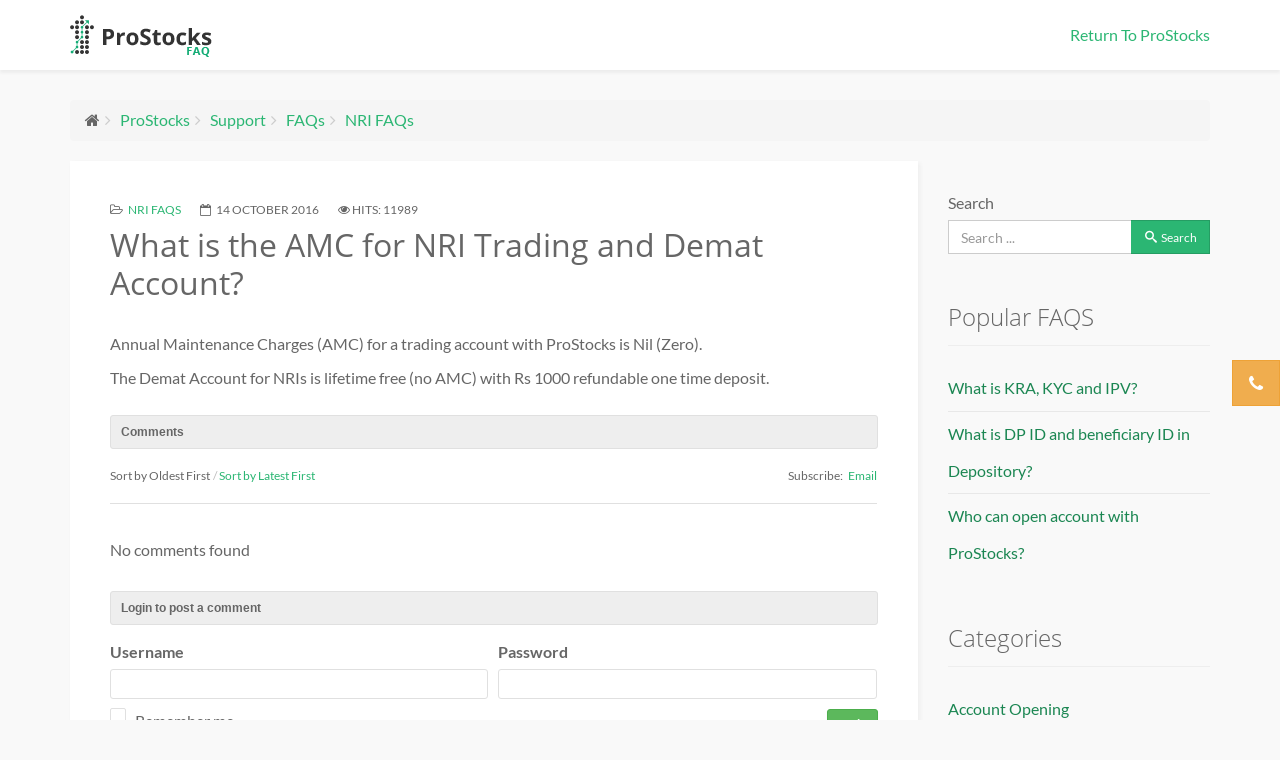

--- FILE ---
content_type: text/html; charset=utf-8
request_url: https://www.prostocks.com/faq/19-nri-trading/126-what-is-the-amc-for-nri-trading-and-demat-account.html
body_size: 19871
content:
<!DOCTYPE html>
<html xmlns="http://www.w3.org/1999/xhtml" xml:lang="en-gb" lang="en-gb" dir="ltr">
    <head>
        <meta http-equiv="X-UA-Compatible" content="IE=edge">
        <meta name="viewport" content="width=device-width, initial-scale=1">
                <!-- head -->
        <base href="https://www.prostocks.com/faq/19-nri-trading/126-what-is-the-amc-for-nri-trading-and-demat-account.html" />
	<meta http-equiv="content-type" content="text/html; charset=utf-8" />
	<meta name="keywords" content="ProStocks, Sunlight Broking, Trading, broker, Share, Discount, Flat Fee, Cheapest, Low cost,  Stock, Currency, Equity, Delivery, Intraday, F&amp;O, Futures, Options, Demat, NSE, BSE, CDSL" />
	<meta name="robots" content="max-snippet:-1, max-image-preview:large, max-video-preview:-1" />
	<meta name="description" content="You can open cost free account in ProStocks with life time AMC free. We charge flat fee brokerage of Rs 100 per executed order irrespective of the value of the order." />
	<meta name="generator" content="Joomla! - Open Source Content Management" />
	<title>What is the AMC for NRI Trading and Demat Account?</title>
	<link href="https://www.prostocks.com/faq/19-nri-trading/126-what-is-the-amc-for-nri-trading-and-demat-account.html" rel="canonical" />
	<link href="/images/fevicon.ico" rel="shortcut icon" type="image/vnd.microsoft.icon" />
	<link href="/components/com_jlexhelpful/assets/style.css" rel="stylesheet" type="text/css" />
	<link href="/media/plg_content_mavikthumbnails/slimbox2/css/slimbox2.css" rel="stylesheet" type="text/css" />
	<link href="https://www.prostocks.com/media/foundry/3.1/styles/dialog/default.css" rel="stylesheet" type="text/css" />
	<link href="https://www.prostocks.com/media/foundry/3.1/styles/fancybox/default.css" rel="stylesheet" type="text/css" />
	<link href="https://www.prostocks.com/components/com_komento/themes/wireframe/css/style.css" rel="stylesheet" type="text/css" />
	<link href="https://www.prostocks.com/components/com_komento/assets/css/syntaxhighlighter/default.css" rel="stylesheet" type="text/css" />
	<link href="/templates/shaper_helix3/css/bootstrap.min.css" rel="stylesheet" type="text/css" />
	<link href="/templates/shaper_helix3/css/font-awesome.min.css" rel="stylesheet" type="text/css" />
	<link href="/templates/shaper_helix3/css/legacy.css" rel="stylesheet" type="text/css" />
	<link href="/templates/shaper_helix3/css/template.css" rel="stylesheet" type="text/css" />
	<link href="/templates/shaper_helix3/css/presets/preset3.css" rel="stylesheet" type="text/css" class="preset" />
	<link href="/templates/shaper_helix3/css/custom.css" rel="stylesheet" type="text/css" />
	<link href="/templates/shaper_helix3/css/frontend-edit.css" rel="stylesheet" type="text/css" />
	<link href="/media/com_finder/css/finder.css" rel="stylesheet" type="text/css" />
	<link href="/media/widgetkit/wk-styles-a2570aa5.css" rel="stylesheet" type="text/css" id="wk-styles-css" />
	<style type="text/css">
a.thumbnail {display: inline-block; zoom: 1; *display: inline;}.sp-module ul >li >a {display:inline-block;color: #1b8652;}
.sp-module ul >li >a:before { content: "";    margin: 0;}
#sp-right .sp-module ul >li >a {display: block;}
.offcanvas-menu .sp-module._menu ul >li >a {display: block;}
.sppb-iconright-arrow-fixed { position: absolute;top: 50%;right: -50px; transform: translateY(-50%);}
.sppb-iconright-arrow-fixed > span {    display: inline-block; text-align: center; padding: 20px; color: #ffffff; background-color: #168bae; border-style: solid; border-color: #168bae;  border-width: 2px;  border-radius: 100px;}
@media (min-width: 768px){
	.why-us-landing .landing-why-us {height: 360px;}
}
@media (max-width: 767px){
	.sppb-iconright-arrow-fixed {display:none;}
#sppb-addon-1522666276 .sppb-addon-title{    font-size: 24px;}
.why-us-landing .landing-why-us { height: 80px;}
#sp-page-builder .page-content .sppb-section, #sp-page-builder .sppb-section {margin-top: -50px;margin-bottom: 50px;}
}
@media (min-width: 768px) and (max-width: 991px){
	.why-us-landing .sppb-row [class*="sppb-col-"]:first-of-type {right: -20px;    margin-bottom: auto;}
#sppb-addon-1522666276 .sppb-addon-title { font-size: 28px;}
}
#sp-menu .sp-megamenu-parent .sp-dropdown .sp-dropdown-inner { padding: 15px 0px;}
#sp-menu .sp-megamenu-parent .sp-dropdown li.sp-menu-item a{ padding: 12px 20px; }
#sp-menu .sp-megamenu-parent li:nth-child(3) .sp-dropdown-items li:nth-child(4) a {border-bottom: 1px solid #eee;}
.home-calc .sppb-section-title { margin-bottom: 0 !important;}
.home-calc .sppb-addon-title { margin-bottom: 20px !important;}
.home-calc, .home-offers { padding-bottom: 70px;}
.home-calc .sppb-section-title { margin-bottom: 0 !important;}
.home-calc .media { border-left: 2px solid #218d59; padding-left: 20px;}
.home-calc .media:not(:last-child) { margin-bottom: 40px;}
.home-calc .media-heading { font-weight: 400; margin-bottom: 10px; font-size: 20px;}
#sp-menu .sp-megamenu-parent > li:nth-child(3) .sp-dropdown li.sp-menu-item:nth-child(4) {position: relative;}
#sp-menu .sp-megamenu-parent > li:nth-child(3) .sp-dropdown li.sp-menu-item:nth-child(4) a:after {content: 'New';background: #007bff;color: #fff;display: inline-block;padding: .25em .4em;font-size: 75%;font-weight: 700;line-height: 1;text-align: center;white-space: nowrap;border-radius: .25rem;position: absolute;right: 10px;top: 10px;}
#sp-top2 .sp-module ul > li.item-123 > a .fa-plus{ display:none;}
#sp-top2 .sp-module ul > li.item-262 > a:before {content: "\f1ec";}
#sp-top2 .sp-module ul > li.item-262 > a{word-wrap: break-word;white-space: pre;}
#sp-top1 .custom p { margin: 0;}
#sp-top1 .custom p a {color:#fff;font-size: 12px;cursor:pointer}
#jBar .jBar { padding: 20px 5px; font-size: 22px; }
#jBar .downarrow { top: 18px; }
@media (max-width: 767px){ section#sp-top-bar { display: none;}
#jBar .downarrow { right: 10px;} 
@media (max-width: 991px) {
#jBar .jBar p {
padding: 14px 0;
    font-size: 16px;
}
}
.recent-ipo-update .nav-tabs>li>a { padding: 10px;    font-size: 12px;}
}
.list-box.list-box{ min-height: 50px;}
.user-guide .uk-list-space.uk-list-space li > div:before{top: 25px;}
@media(max-width: 991px){
.com-sppagebuilder #sp-main-body, #sp-now-pos-top-a {padding-top: 60px;}
#sp-now-pos-top-a + #sp-main-body { padding: 0 !important;}
section#home-footer-call {background-color: #12AB75;	}
.request_callback_footer .call-to-action .container {padding: 0;width: auto;margin: 0;}
.call-to-action input{margin-bottom: 20px;}
.home-price-section .plan {  margin-bottom: 50px;}
section#section-id-1514256175 {  border-top: 1px solid #ddd;}
.feature-boxes.feature-boxes {  margin-top: 0px;}
.why-us .top-space, .become-partner .top-space { padding-top: 20px;}
}
@media (min-width: 768px) and (max-width: 991px){
.home-top-callback-new .form-callback {display: block;	margin: 20px auto;}
.fix-h.fix-h {display: block;width: 100%;}
}
.with-nav-tabs .tab-pane > ol > li.list-nuber {
    counter-increment: step-counter;
    display: inline-block;
    float: none;
    width: 33%;
    vertical-align: top;
}

@media (max-width: 787px){
#home-offer-carousel {
padding:0 !important
}

#home-offer-carousel .sppb-carousel-inner>.sppb-item {
    padding: 30px 10px;
    min-height: 160px;
}
.home-top-callback-new {
padding-top:0 !important;
}
}
#home-offer-carousel .sppb-carousel-inner>.sppb-item img {
    margin: auto;
}
.itemid-101 .price-wraper {background: #f9f9f9;}
.view-article.itemid-319 .article-info, .view-article.itemid-319 .pager.pagenav { display:none; }
.com-content article h1, 
.com-content article h2, 
.com-content article h3, 
.com-content article h4, 
.com-content article h5, 
.com-content article h6 {
    font-weight: 400;
}
.com-content article .entry-header h2 {
    font-size: 32px;
    line-height: 1.2;
    text-align: left;
}
@media(max-width: 767px){
.com-content article.item.item-page .entry-header h2 {
    text-align: left;
}
.com-content article h3 {
    font-size: 24px;
}
.com-content article .entry-header h2 {
    font-size: 28px;
}
.com-content  .entry-header {
    margin-bottom: 20px;
}
}
.faq-example {
      background-color: #F0F9F7;
      padding: 10px;
      border-left: 4px solid #0DD38B;
      margin: 10px 0;
    }

#home-offer-carousel .sppb-carousel-inner>.sppb-item img {
width:auto;
    max-height: 250px;
}

@media only screen and (max-width: 479px){
h4, h3 {
    line-height: 1.2;
}
.view-article .article-container {
    margin: 0;
}
.com-content article {
    text-align: left;
}
.view-article section#sp-custom-breadcrumbs {
    margin-bottom: 0;
}
.view-article ol.breadcrumb {
    margin-bottom: 0;
    padding-left: 0;
}
.view-article section#sp-main-body {
    padding-top: 10px;
}
}

#sp-footer .container {
    max-width: none;
}
.view-article.itemid-333 article.item .page-header {
    display: none;
}#sp-top-bar{ background-color:#f5f5f5;color:#999999; }
	</style>
	<script src="/media/jui/js/jquery.min.js?0a5a39ef9ecdb033072f5c4a9fac7a08" type="text/javascript"></script>
	<script src="/media/jui/js/jquery-noconflict.js?0a5a39ef9ecdb033072f5c4a9fac7a08" type="text/javascript"></script>
	<script src="/media/jui/js/jquery-migrate.min.js?0a5a39ef9ecdb033072f5c4a9fac7a08" type="text/javascript"></script>
	<script src="/media/plg_content_mavikthumbnails/slimbox2/js/slimbox2.js" type="text/javascript"></script>
	<script src="https://www.prostocks.com/media/foundry/3.1/config/7caa2572010861c4816f0cb77dce1516.js" type="text/javascript"></script>
	<script src="https://www.prostocks.com/media/com_komento/config/1d2c0800a506b6f637fbbd9e603820e4.js" type="text/javascript"></script>
	<script src="/media/system/js/caption.js?0a5a39ef9ecdb033072f5c4a9fac7a08" type="text/javascript"></script>
	<script src="/templates/shaper_helix3/js/bootstrap.min.js" type="text/javascript"></script>
	<script src="/templates/shaper_helix3/js/jquery.sticky.js" type="text/javascript"></script>
	<script src="/templates/shaper_helix3/js/main.js" type="text/javascript"></script>
	<script src="/templates/shaper_helix3/js/custom.js" type="text/javascript"></script>
	<script src="/templates/shaper_helix3/js/frontend-edit.js" type="text/javascript"></script>
	<script src="/media/jui/js/jquery.autocomplete.min.js" type="text/javascript"></script>
	<script src="/media/widgetkit/uikit-8aceb44d.js" type="text/javascript"></script>
	<script src="/media/widgetkit/wk-scripts-030f094f.js" type="text/javascript"></script>
	<script type="text/javascript">
jQuery(window).on('load',  function() {
				new JCaption('img.caption');
			});
var sp_preloader = '0';

var sp_gotop = '0';

var sp_offanimation = 'default';
jQuery(function($){ initTooltips(); $("body").on("subform-row-add", initTooltips); function initTooltips (event, container) { container = container || document;$(container).find(".hasTooltip").tooltip({"html": true,"container": "body"});} });
jQuery(document).ready(function() {
	var value, searchword = jQuery('#mod-finder-searchword');

		// Get the current value.
		value = searchword.val();

		// If the current value equals the default value, clear it.
		searchword.on('focus', function ()
		{
			var el = jQuery(this);

			if (el.val() === 'Search ...')
			{
				el.val('');
			}
		});

		// If the current value is empty, set the previous value.
		searchword.on('blur', function ()
		{
			var el = jQuery(this);

			if (!el.val())
			{
				el.val(value);
			}
		});

		jQuery('#mod-finder-searchform').on('submit', function (e)
		{
			e.stopPropagation();
			var advanced = jQuery('#mod-finder-advanced');

			// Disable select boxes with no value selected.
			if (advanced.length)
			{
				advanced.find('select').each(function (index, el)
				{
					var el = jQuery(el);

					if (!el.val())
					{
						el.attr('disabled', 'disabled');
					}
				});
			}
		});
	var suggest = jQuery('#mod-finder-searchword').autocomplete({
		serviceUrl: '/component/finder/?task=suggestions.suggest&amp;format=json&amp;tmpl=component',
		paramName: 'q',
		minChars: 1,
		maxHeight: 400,
		width: 300,
		zIndex: 9999,
		deferRequestBy: 500
	});});
jQuery(document).ready(function() {
	var value, searchword = jQuery('#mod-finder-searchword');

		// Get the current value.
		value = searchword.val();

		// If the current value equals the default value, clear it.
		searchword.on('focus', function ()
		{
			var el = jQuery(this);

			if (el.val() === 'Search ...')
			{
				el.val('');
			}
		});

		// If the current value is empty, set the previous value.
		searchword.on('blur', function ()
		{
			var el = jQuery(this);

			if (!el.val())
			{
				el.val(value);
			}
		});

		jQuery('#mod-finder-searchform').on('submit', function (e)
		{
			e.stopPropagation();
			var advanced = jQuery('#mod-finder-advanced');

			// Disable select boxes with no value selected.
			if (advanced.length)
			{
				advanced.find('select').each(function (index, el)
				{
					var el = jQuery(el);

					if (!el.val())
					{
						el.attr('disabled', 'disabled');
					}
				});
			}
		});
	var suggest = jQuery('#mod-finder-searchword').autocomplete({
		serviceUrl: '/component/finder/?task=suggestions.suggest&amp;format=json&amp;tmpl=component',
		paramName: 'q',
		minChars: 1,
		maxHeight: 400,
		width: 300,
		zIndex: 9999,
		deferRequestBy: 500
	});});
jQuery(document).ready(function() {
	var value, searchword = jQuery('#mod-finder-searchword');

		// Get the current value.
		value = searchword.val();

		// If the current value equals the default value, clear it.
		searchword.on('focus', function ()
		{
			var el = jQuery(this);

			if (el.val() === 'Search ...')
			{
				el.val('');
			}
		});

		// If the current value is empty, set the previous value.
		searchword.on('blur', function ()
		{
			var el = jQuery(this);

			if (!el.val())
			{
				el.val(value);
			}
		});

		jQuery('#mod-finder-searchform').on('submit', function (e)
		{
			e.stopPropagation();
			var advanced = jQuery('#mod-finder-advanced');

			// Disable select boxes with no value selected.
			if (advanced.length)
			{
				advanced.find('select').each(function (index, el)
				{
					var el = jQuery(el);

					if (!el.val())
					{
						el.attr('disabled', 'disabled');
					}
				});
			}
		});});
	</script>
	<script defer async src="https://www.prostocks.com/media/com_komento/scripts/komento-2.0.9.static.min.js"></script>
	<script>Komento.token = "cd9416184a236e066ba034964269d5ef";</script>
	<script defer async src="https://www.prostocks.com/media/com_komento/resources/fe530099a6829d705159e3c1f6b7b70c.js"></script>
	<meta property="og:url" content="https://www.prostocks.com/faq/19-nri-trading/126-what-is-the-amc-for-nri-trading-and-demat-account.html" />
	<meta property="og:type" content="article" />
	<meta property="og:title" content="What is the AMC for NRI Trading and Demat Account?" />
	<meta property="og:description" content="Annual Maintenance Charges (AMC) for a trading account with ProStocks is Nil (Zero). The Demat Account for NRIs is lifetime free (no AMC) with Rs 1000 refu..." />
	<!-- Start: Google Structured Data -->
            
<script type="application/ld+json">
{
    "@context": "https://schema.org",
    "@type": "BreadcrumbList",
    "itemListElement": [
        {
            "@type": "ListItem",
            "position": 1,
            "name": "Home",
            "item": "http://www.prostocks.com/"
        },
        {
            "@type": "ListItem",
            "position": 2,
            "name": "Support",
            "item": "http://www.prostocks.com/contact-us.html"
        },
        {
            "@type": "ListItem",
            "position": 3,
            "name": "FAQs",
            "item": "http://www.prostocks.com/faq.html"
        },
        {
            "@type": "ListItem",
            "position": 4,
            "name": "NRI FAQs",
            "item": "https://www.prostocks.com/faq/19-nri-trading/126-what-is-the-amc-for-nri-trading-and-demat-account.html"
        }
    ]
}
</script>

<script type="application/ld+json">
{
    "@context": "https://schema.org",
    "@type": "Article",
    "mainEntityOfPage": {
        "@type": "WebPage",
        "@id": "https://www.prostocks.com/faq/19-nri-trading/126-what-is-the-amc-for-nri-trading-and-demat-account.html"
    },
    "headline": "What is the AMC for NRI Trading and Demat Account?",
    "description": "Annual Maintenance Charges (AMC) for a trading account with ProStocks is Nil (Zero). The Demat Account for NRIs is lifetime free (no AMC) with Rs 1000 refundable one time deposit.",
    "image": {
        "@type": "ImageObject",
        "url": "https://www.prostocks.com/"
    },
    "author": {
        "@type": "Person",
        "name": "Rakesh"
    },
    "publisher": {
        "@type": "Organization",
        "name": "prostocks.com",
        "logo": {
            "@type": "ImageObject",
            "url": "https://www.prostocks.com/images/logos/prostocks-logo-48.png"
        }
    },
    "datePublished": "2016-10-14T12:22:27+05:30",
    "dateCreated": "2016-10-14T12:22:27+05:30",
    "dateModified": "2020-02-28T14:16:34+05:30"
}
</script>
            <!-- End: Google Structured Data -->

        <meta name="google-site-verification" content="IJK_aJitVCkhl4MV5MKDKt04TVMsRIbxRQTxlVn4qMc" />
<meta name="google-site-verification" content="9Vap8Xp7bSjKROeAawIO0HfQ2o9zilWNcY6GX3zceUA" />
<meta name="google-site-verification" content="9Vap8Xp7bSjKROeAawIO0HfQ2o9zilWNcY6GX3zceUA" />

<!-- Google tag (gtag.js) -->
<script async src="https://www.googletagmanager.com/gtag/js?id=G-N35J8LM2W9"></script>
<script>
  window.dataLayer = window.dataLayer || [];
  function gtag(){dataLayer.push(arguments);}
  gtag('js', new Date());

  gtag('config', 'G-N35J8LM2W9');
</script>

<script>
  (function(i,s,o,g,r,a,m){i['GoogleAnalyticsObject']=r;i[r]=i[r]||function(){
  (i[r].q=i[r].q||[]).push(arguments)},i[r].l=1*new Date();a=s.createElement(o),
  m=s.getElementsByTagName(o)[0];a.async=1;a.src=g;m.parentNode.insertBefore(a,m)
  })(window,document,'script','https://www.google-analytics.com/analytics.js','ga');

  ga('create', 'UA-79198977-1', 'auto');
  ga('send', 'pageview');

</script>
<!-- Google tag (gtag.js) -->
<script async src="https://www.googletagmanager.com/gtag/js?id=G-MBKKXWPF4M">
</script>
<script>
  window.dataLayer = window.dataLayer || [];
  function gtag(){dataLayer.push(arguments);}
  gtag('js', new Date());

  gtag('config', 'G-MBKKXWPF4M');
</script>
<!-- Add reCAPTCHA script -->
    <script src="https://www.google.com/recaptcha/api.js" async defer></script>

    </head>

    <body class="site com-content view-article no-layout no-task itemid-139 en-gb ltr  faqs-custom-class  sticky-header layout-fluid  faqs-custom-class off-canvas-menu-init">

        <div class="body-wrapper">
            <div class="body-innerwrapper">
                <section id="sp-top-bar" class="navigation"><div class="container"><div class="row"><div id="sp-top1" class="col-sm-2 col-md-2 hidden-sm"><div class="sp-column "><div class="sp-module "><div class="sp-module-content">

<div class="custom"  >
	<p><a class="separator " href="tel:+91 22 62 43 43 43"><i class="fa fa-phone"> </i> +91 22 62 43 43 43</a>&nbsp;&nbsp;&nbsp;
<a href="https://api.whatsapp.com/send?phone=918850316950" target="_blank" title="Residential WhatsApp Chat" style="color:green;font-size:16px"><i class="fa fa-whatsapp"></i></a>
  </p></div>
</div></div></div></div><div id="sp-blog-search-nav" class="col-sm-2 col-md-3"><div class="sp-column "><div class="sp-module "><div class="sp-module-content">
<form id="mod-finder-searchform" action="/search.html" method="get" class="form-search">
	<div class="finder">
		<label for="mod-finder-searchword" class="element-invisible finder">Search</label><input type="text" name="q" id="mod-finder-searchword" class="search-query input-medium" size="25" value="" placeholder="Search ..."/>
							</div>
</form>
</div></div></div></div><div id="sp-top2" class="col-sm-10 col-md-7 hidden-xs"><div class="sp-column "><div class="sp-module _menu"><div class="sp-module-content"><ul class="nav menu nav-pills">
<li class="item-125">		<a  href="#call_me"  > Call Me</a></li><li class="item-128  deeper parent">		<a  href="#"  > Open Account</a><ul><li class="item-123"><a href="/open-an-account.html" > <i class="fa fa-plus"></i> Open an Account</a></li><li class="item-225">		<a href="https://digitalkyc.prostocks.com/" rel="noopener noreferrer" target="_blank" > Fill Online Application</a></li></ul></li><li class="item-262">		<a  href="/equity-fo-span-margin-calculator.html"  > Margin Calc</a></li><li class="item-316">		<a href="http://ipo.prostocks.com/" rel="noopener noreferrer" target="_blank" > IPO</a></li><li class="item-227  deeper parent">		<a  href="#"  > Trading Login</a><ul><li class="item-228">		<a href="https://star.prostocks.com/#/" rel="noopener noreferrer" target="_blank" > ProStocks STAR</a></li><li class="item-327">		<a href="https://starcolo.prostocks.com/#/" rel="noopener noreferrer" target="_blank" > ProStocks Star Colo</a></li><li class="item-313">		<a href="https://starweb.prostocks.com/#/" rel="noopener noreferrer" target="_blank" > ProStocks Star Web (Beta)</a></li></ul></li><li class="item-230">		<a href="https://backoffice.prostocks.com/LDClientLevelH/#Login" rel="noopener noreferrer" target="_blank" > Backoffice Lite</a></li></ul>
</div></div></div></div></div></div></section><header id="sp-header"><div class="container"><div class="row"><div id="sp-logo" class="col-xs-8 col-sm-2 col-md-3"><div class="sp-column "><div class="logo"><a href="/"><img class="sp-default-logo hidden-xs" src="/images/logos/prostocks-logo-48.png" alt="ProStocks.com"><img class="sp-retina-logo hidden-xs" src="/images/logos/prostocks-logo-40.png" alt="ProStocks.com" width="175" height="48"><img class="sp-default-logo visible-xs" src="/images/logos/prostocks-logo-48.png" alt="ProStocks.com"></a></div></div></div><div id="sp-menu" class="col-xs-4 col-sm-10 col-md-9"><div class="sp-column ">			<div class='sp-megamenu-wrapper'>
				<a id="offcanvas-toggler" class="visible-sm visible-xs" aria-label="Helix Megamenu Options" href="#"><i class="fa fa-bars" aria-hidden="true" title="Helix Megamenu Options"></i></a>
				<ul class="sp-megamenu-parent menu-fade hidden-sm hidden-xs"><li class="sp-menu-item sp-has-child  visible-xs"><a  href="#"  >Login</a><div class="sp-dropdown sp-dropdown-main sp-menu-right" style="width: 240px;"><div class="sp-dropdown-inner"><ul class="sp-dropdown-items"><li class="sp-menu-item"><a  href="https://star.prostocks.com/#/" rel="noopener noreferrer" target="_blank" >ProStocks STAR</a></li><li class="sp-menu-item  visible-xs"><a  href="https://starweb.prostocks.com/#/" rel="noopener noreferrer" target="_blank" ></a></li><li class="sp-menu-item"><a  href="https://backoffice.prostocks.com/LDClientLevelH/#Login" rel="noopener noreferrer" target="_blank" >Backoffice Lite</a></li><li class="sp-menu-item"><a  href="https://bo.prostocks.com/ldclientlevel.web/" rel="noopener noreferrer" target="_blank" >Backoffice Advance with Silver Light</a></li></ul></div></div></li><li class="sp-menu-item"><a  href="/"  >Home</a></li><li class="sp-menu-item sp-has-child"><a  href="/nri-trading.html"  >NRI</a><div class="sp-dropdown sp-dropdown-main sp-menu-right" style="width: 240px;"><div class="sp-dropdown-inner"><ul class="sp-dropdown-items"><li class="sp-menu-item"><a  href="/nri-trading.html"  >NRI Trading</a></li><li class="sp-menu-item"><a  href="/non-pis-nro-trading.html"  >Non-PIS NRO Trading</a></li><li class="sp-menu-item"><a  href="/nri-brokerage-calculator.html"  >NRI Brokerage Calculator</a></li><li class="sp-menu-item"><a  href="/faq/19-nri-trading.html"  >NRI FAQs</a></li><li class="sp-menu-item"><a  href="/nro-non-pis-accounts-documentation.html"  >Non-PIS Trading Documentation</a></li></ul></div></div></li><li class="sp-menu-item sp-has-child"><a  href="/prostocks-star-api.html"  >API</a><div class="sp-dropdown sp-dropdown-main sp-menu-right" style="width: 240px;"><div class="sp-dropdown-inner"><ul class="sp-dropdown-items"><li class="sp-menu-item"><a  href="/prostocks-star-api.html"  >ProStocks Star API</a></li><li class="sp-menu-item"><a  href="https://star.prostocks.com/ApiDocs/docs/intro/" rel="noopener noreferrer" target="_blank" >API Documentation</a></li><li class="sp-menu-item"><a  href="https://github.com/Prostocks?tab=repositories" rel="noopener noreferrer" target="_blank" >API SDK</a></li></ul></div></div></li><li class="sp-menu-item sp-has-child"><a  href="/pricing.html"  >Pricing</a><div class="sp-dropdown sp-dropdown-main sp-menu-right" style="width: 240px;"><div class="sp-dropdown-inner"><ul class="sp-dropdown-items"><li class="sp-menu-item"><a  href="/pricing.html"  >Pricing Plans</a></li><li class="sp-menu-item"><a  href="/brokerage-calculator.html"  >Brokerage Calculator</a></li><li class="sp-menu-item"><a  href="/equity-fo-span-margin-calculator.html"  >Margin Calculators</a></li><li class="sp-menu-item"><a  href="/charge-list.html"  >Trading Account Charges</a></li><li class="sp-menu-item"><a  href="/demat-account-charges.html"  >Demat Account Charges</a></li><li class="sp-menu-item"><a  href="/stamp-duty-charges.html"  >Stamp Duty Charges</a></li><li class="sp-menu-item"><a  href="/brokerage-savings-calculator.html"  >Brokerage Savings Calculator</a></li></ul></div></div></li><li class="sp-menu-item sp-has-child"><a  href="/why-prostocks.html"  >Why Us</a><div class="sp-dropdown sp-dropdown-main sp-menu-right" style="width: 240px;"><div class="sp-dropdown-inner"><ul class="sp-dropdown-items"><li class="sp-menu-item"><a  href="/why-prostocks.html"  >Why ProStocks?</a></li><li class="sp-menu-item"><a  href="/compare-brokers.html"  >Compare Brokers</a></li><li class="sp-menu-item"><a  href="/refer-earn.html"  >Refer &amp; Earn</a></li><li class="sp-menu-item"><a  href="/become-a-partner.html"  >Become a Partner</a></li></ul></div></div></li><li class="sp-menu-item sp-has-child"><a  href="/trading-platforms.html"  >Trading</a><div class="sp-dropdown sp-dropdown-main sp-menu-right" style="width: 240px;"><div class="sp-dropdown-inner"><ul class="sp-dropdown-items"><li class="sp-menu-item"><a  href="/trading-platforms.html"  >Trading Platforms</a></li><li class="sp-menu-item"><a  href="/collateral-pro.html"  >Collateral Pro</a></li><li class="sp-menu-item"><a  href="/fund-transfer.html"  >Fund Transfer</a></li><li class="sp-menu-item"><a  href="/stock-trading-holidays.html"  >Trading Holidays</a></li><li class="sp-menu-item"><a  href="/trading/minor-account.html"  >Minor Account</a></li><li class="sp-menu-item"><a  href="/trading/huf-demat-account.html"  >HUF Demat Account</a></li><li class="sp-menu-item"><a  href="/fox-trader.html"  >FoxTrader</a></li><li class="sp-menu-item"><a  href="https://evoting.cdslindia.com/Evoting/EvotingLogin" rel="noopener noreferrer" target="_blank" >CDSL eVoting</a></li></ul></div></div></li><li class="sp-menu-item sp-has-child active"><a  href="/contact-us.html"  >Support</a><div class="sp-dropdown sp-dropdown-main sp-menu-left" style="width: 240px;"><div class="sp-dropdown-inner"><ul class="sp-dropdown-items"><li class="sp-menu-item"><a  href="/contact-us.html"  >Contact Us</a></li><li class="sp-menu-item current-item active"><a  href="/faq.html"  >FAQs</a></li><li class="sp-menu-item"><a  href="/downloads.html"  >Downloads</a></li><li class="sp-menu-item"><a  href="/user-guide.html"  >User Guide</a></li><li class="sp-menu-item"><a  href="/prostocks-advance-ivr.html"  >Advance IVR</a></li><li class="sp-menu-item"><a  href="/blog.html"  >Blog</a></li><li class="sp-menu-item"><a  href="/press.html"  >Press &amp; Media</a></li><li class="sp-menu-item"><a  href="/client-notice-board.html"  >Client Notice Board</a></li></ul></div></div></li></ul>			</div>
		</div></div></div></div></header><section id="sp-custom-header"><div class="container"><div class="row"><div id="sp-custom-header-a" class="col-xs-5 col-sm-6 col-md-6"><div class="sp-column header-a"><div class="sp-module "><div class="sp-module-content">

<div class="custom"  >
	<p><a href="/faq.html" rel="alternate"><img src="/images/logos/prostocks-logo-40-faq.png" alt="" /></a></p></div>
</div></div></div></div><div id="sp-custom-header-b" class="col-xs-7 col-sm-6 col-md-6"><div class="sp-column header-b"><div class="sp-module  back-to-home text-right"><div class="sp-module-content">

<div class="custom back-to-home text-right"  >
	<p><a href="http://www.prostocks.com" rel="alternate">Return To ProStocks</a></p></div>
</div></div></div></div></div></div></section><section id="sp-now-pos-top-a"><div class="row"><div id="sp-title" class="col-sm-12 col-md-12"><div class="sp-column "></div></div></div></section><section id="sp-custom-breadcrumbs"><div class="container"><div class="row"><div id="sp-breadcrumbs-custom" class="col-sm-12 col-md-12"><div class="sp-column "><div class="sp-module "><div class="sp-module-content">
<ol class="breadcrumb">
	<li><i class="fa fa-home"></i></li><li><a href="/" class="pathway">ProStocks</a></li><li><a href="/contact-us.html" class="pathway">Support</a></li><li><a href="/faq.html" class="pathway">FAQs</a></li><li><a href="/faq/19-nri-trading.html" class="pathway">NRI FAQs</a></li></ol>
</div></div></div></div></div></div></section><section id="sp-main-body"><div class="container"><div class="row"><div id="sp-component" class="col-sm-9 col-md-9"><div class="sp-column "><div id="system-message-container">
	</div>
  	<script type="application/ld+json">
{
  "@context": "https://schema.org",
  "@type": "FAQPage",
  "mainEntity": [{
    "@type": "Question",
    "name": "What is the AMC for NRI Trading and Demat Account?",
    "acceptedAnswer": {
      "@type": "Answer",
      "text": "<p>Annual Maintenance Charges (AMC) for a trading account with ProStocks is Nil (Zero).</p>
<p>The Demat Account for NRIs is lifetime free (no AMC) with Rs 1000 refundable one time deposit.</p> "
    }
   }]
  }
</script>
<article class="item item-page item-featured" itemscope itemtype="http://schema.org/Article">
  	<meta itemscope itemprop="mainEntityOfPage" itemType="https://schema.org/WebPage" itemid="https://google.com/article" content=""/>
	<meta itemprop="inLanguage" content="en-GB" />
  <meta itemprop="author" content="Prostocks.com" />
	<div itemprop="publisher" itemscope itemtype="https://schema.org/Organization">
    <div itemprop="logo" itemscope itemtype="https://schema.org/ImageObject">
      
      <meta itemprop="url" content="/images/logos/prostocks-logo-48.png">
      <meta itemprop="width" content="175">
      <meta itemprop="height" content="48">
    </div>

    <meta itemprop="name" content="prostocks.com">
	</div>
	<time itemprop="datePublished" datetime="" >
	<time itemprop="dateModified" datetime="2026-01-18 02:00:32" >
	<meta itemprop="image" content="/images/logos/prostocks-logo-40-faq.png">
	<meta itemprop="headline" content="ProStocks FAQs &amp; Knowledge Base - Online Customer Service" />
	
	

	<div class="entry-header">
		
						<dl class="article-info">

		
			<dt class="article-info-term"></dt>	
				
			
			
							<dd class="category-name">
	<i class="fa fa-folder-open-o"></i>
				<a href="/faq/19-nri-trading.html" itemprop="genre" data-toggle="tooltip" title="Article Category">NRI FAQs</a>	</dd>			
			
							<dd class="published">
	<i class="fa fa-calendar-o"></i>
	<time datetime="2016-10-14T12:22:27+05:30" itemprop="datePublished" data-toggle="tooltip" title="Published Date">
		14 October 2016	</time>
</dd>			
		
					
			
							<dd class="hits">
	<span class="fa fa-eye"></span>
	<meta itemprop="interactionCount" content="UserPageVisits:11989" />
	Hits: 11989</dd>					
		

	</dl>
		
					<h2 itemprop="name">
									What is the AMC for NRI Trading and Demat Account?							</h2>
												</div>

					
	
	
				
	
			<div itemprop="articleBody">
		<p>Annual Maintenance Charges (AMC) for a trading account with ProStocks is Nil (Zero).</p>
<p>The Demat Account for NRIs is lifetime free (no AMC) with Rs 1000 refundable one time deposit.</p> 	</div>

	
	
				
	
	<script type='text/javascript'>
Komento.ready(function($) {
	
	// declare master namespace variable for shared values
	Komento.component = "com_content";
	Komento.cid = "126";
	Komento.contentLink	= "https://www.prostocks.com/faq/19-nri-trading/126-what-is-the-amc-for-nri-trading-and-demat-account.html";
	Komento.sort = "oldest";
	Komento.loadedCount = parseInt(0);
	Komento.totalCount = parseInt(0);

	if( Komento.options.konfig.enable_shorten_link == 0 ) {
		Komento.shortenLink = Komento.contentLink;
	}
});
</script>

<div id="section-kmt" class="kmt theme-wireframe">



<script type="text/javascript">
Komento.require().script('komento.famelist').done(function($) {
	if($('.fameList').exists()) {
		Komento.options.element.famelist = $('.fameList').addController('Komento.Controller.FameList');
		Komento.options.element.famelist.kmt = Komento.options.element;
	}
});
</script>

<div id="kmt-fame" class="fameList">
		
	<script type='text/javascript'>
Komento.require().script('komento.commentlist').done(function($) {
	if($('.commentList-126').exists()) {
		Komento.options.element.commentlist = $('.commentList-126').addController(Komento.Controller.CommentList);
		Komento.options.element.commentlist.kmt = Komento.options.element;
	}
});
</script>
<div class="mainList kmt-fame-list-wrap kmt-tabs" loaded="1">

	<script type="text/javascript">
Komento.require().script('komento.commenttools').done(function($) {
	if($('.commentTools').exists()) {
		Komento.options.element.tools = $('.commentTools').addController('Komento.Controller.CommentTools');
		Komento.options.element.tools.kmt = Komento.options.element;
	}
});

</script>
<div class="commentTools kmt-comment-tools-wrap">
<!-- Comment Title -->
<h3 class="kmt-title">
	Comments	</h3>


<div class="kmt-toolbar row-table">
	
		<div class="kmt-sort col-cell">
		<div class="sortOldest kmt-sort-oldest kmt-sorting">
			<a href="javascript:void(0);" class="selected">Sort by Oldest First</a>
		</div>
		<div class="sortLatest kmt-sort-latest kmt-sorting">
			<a href="javascript:void(0);">Sort by Latest First</a>
		</div>
	</div>
		

	<div class="col-cell cell-tight">
		
				<div class="col-cell pr-5">
			Subscribe:
		</div>
		
					
						<div class="kmt-subs-email col-cell subscribeEmail">
				<a href="javascript:void(0);">
					Email				</a>
			</div>
					
		
	</div>
</div>
</div>

	<div class="commentList kmt-list-wrap commentList-126">
		
<ul class="kmt-list reset-list">
			<li class="kmt-empty-comment">
			No comments found		</li>
	</ul>
	</div>
	</div>

<div class="stickList kmt-fame-list-wrap hidden kmt-tabs">
	<h3 class="kmt-title">Stickies</h3>
</div>
<div class="loveList kmt-fame-list-wrap hidden kmt-tabs">
	<h3 class="kmt-title">Lovies</h3>
</div>

</div>

	<script type="text/javascript">
	Komento.require()
	.script(
		'komento.language',
		'komento.common',
		'komento.commentform'
	)
	.done(function($) {
		if($('.commentForm').exists()) {
			Komento.options.element.form = $('.commentForm').addController(Komento.Controller.CommentForm);
			Komento.options.element.form.kmt = Komento.options.element;
		}

		$( ".locationButton" ).click(function() {
		 	$( "#locationForm" ).toggleClass( "hide" );
		});
	});

	</script>
	<div id="kmt-form" class="commentForm kmt-form clearfix">
				<div class="formArea kmt-form-area">
			<a name="commentform" id="commentform"></a>

			
			<div class="kmt-login">

	<h3 class="kmt-title">Login to post a comment</h3>


	<form action="/faq.html" method="post" class="kmt-login-form">
		<div class="kmt-form-grid">
			<div class="row-table">
				<div class="col-cell">
					<label for="username">
						<span>Username</span>
					</label>
					<div>
						<input type="text" id="username" name="username" class="form-control" />
					</div>
				</div>
				<div class="col-cell">
					<label for="password">
						<span>Password</span>
					</label>
					<div>
													<input type="password" id="passwd" name="password" class="form-control"/>
											</div>
				</div>
			</div>
		</div>
		<div class="kmt-login-body clearfix">
			<div class="pull-right">
				<button type="submit" class="kmt-login-button btn btn-success">Login</button>
			</div>
			<div class="pull-left">
								<div class="checkbox">
					<input id="kmt-remember" type="checkbox" name="remember" value="yes" alt="Remember me" />
					<label for="kmt-remember" style="margin-top: 0;">
						Remember me					</label>
				</div>
							</div>
		</div>
				<input type="hidden" value="com_users"  name="option">
		<input type="hidden" value="user.login" name="task">
		<input type="hidden" name="return" value="aHR0cHM6Ly93d3cucHJvc3RvY2tzLmNvbS9mYXEvMTktbnJpLXRyYWRpbmcvMTI2LXdoYXQtaXMtdGhlLWFtYy1mb3ItbnJpLXRyYWRpbmctYW5kLWRlbWF0LWFjY291bnQuaHRtbA==" />
				<input type="hidden" name="cd9416184a236e066ba034964269d5ef" value="1" />	</form>

	<div class="kmt-login-footer">
		<a href="/my-account.html?view=registration" class="kmt-login-link link-register"><i></i>Register</a>
		&middot;
		<a href="/my-account.html?view=reset" class="kmt-login-link link-forgot"><i></i>Forgot password</a>
	</div>
</div>

						<h3 class="kmt-title">Post comment as a guest</h3>
			
			<form>
				<ul class="formAlert kmt-form-alert reset-list hidden"></ul>
	<div class="kmt-form-author kmt-form-grid clearfix formAuthor">
		<div class="row-table">
				<div class="col-cell kmt-form-name">
		<label>Name (Required):</label>
		<div>
			<input id="register-name" class="form-control" name="name" type="text" tabindex="41"  />
		</div>
	</div>
	<div class="col-cell kmt-form-email">
		<label>Email (Required):</label>
		<div>
			<input id="register-email" class="form-control" name="email" type="text" tabindex="42"/>
		</div>
	</div>
		</div>
	</div>

				<div class="kmt-form-composer">
					<div class="row-table">
					
					
<script type="text/javascript">
Komento.module('komento.bbcode', function($) {
	var module = this;

	$.getBBcodeSettings = function() {
		var settings = {
			previewParserVar: 'data',
			markupSet: []
		};

		if(Komento.options.config.bbcode_bold == 1) {
			settings.markupSet.push({
				name: "Bold",
				key:'B',
				openWith:'[b]',
				closeWith:'[/b]',
				className:'kmt-markitup-bold'
			});
		}

		if(Komento.options.config.bbcode_italic == 1) {
			settings.markupSet.push({
				name: "Italic",
				key:'I',
				openWith:'[i]',
				closeWith:'[/i]',
				className:'kmt-markitup-italic'
			});
		}

		if(Komento.options.config.bbcode_underline == 1) {
			settings.markupSet.push({
				name: "Underline",
				key:'U',
				openWith:'[u]',
				closeWith:'[/u]',
				className:'kmt-markitup-underline'
			});
		}

		if(Komento.options.config.bbcode_bold == 1 || Komento.options.config.bbcode_italic == 1 || Komento.options.config.bbcode_underline == 1) {
			settings.markupSet.push({separator:'---------------' });
		}

		if(Komento.options.config.bbcode_link == 1) {
			settings.markupSet.push({
				name: "Link",
				key:'L',
				openWith:'[url="[![Link:!:http://]!]"(!( title="[![Title]!]")!)]', closeWith:'[/url]',
				placeHolder: "Your text to link",
				className:'kmt-markitup-link'
			});
		}

		if(Komento.options.config.bbcode_picture == 1) {
			settings.markupSet.push({
				name: "Picture",
				key:'P',
				replaceWith:'[img][![Url]!][/img]',
				className:'kmt-markitup-picture'
			});
		}

		if(Komento.options.config.bbcode_video == 1) {
			settings.markupSet.push({
				name: "Video",
				// replaceWith: '[video][![' + "Supported Videos\\nYoutube, Vimeo, Dailymotion, Google, Liveleak, Metacafe, Nicovideo, Yahoo" + ']!][/video]',
				replaceWith: function(h) {
					Komento.ajax('site.views.komento.showVideoDialog', {
						caretPosition: h.caretPosition,
						element: $(h.textarea).attr('id')
					}, {
						success: function(title, html) {
							Komento.require().library('dialog').done(function() {
								$.dialog({
									content: html,
									title: title,
									width: 400,
									afterShow: function() {
										$('.foundryDialog').find('.videoUrl').focus();
									}
								});
							});
						}
					});
				},
				className: 'kmt-markitup-video'
			});
		}

		if(Komento.options.config.bbcode_link == 1 || Komento.options.config.bbcode_picture == 1) {
			settings.markupSet.push({separator:'---------------' });
		}

		if(Komento.options.config.bbcode_bulletlist == 1) {
			settings.markupSet.push({
				name: "Bullet List",
				openWith:'[list]\n',
				closeWith:'\n[/list]',
				className:'kmt-markitup-bullet'
			});
		}

		if(Komento.options.config.bbcode_numericlist == 1) {
			settings.markupSet.push({
				name: "Numeric List",
				openWith:'[list=[![Starting number]!]]\n',
				closeWith:'\n[/list]',
				className:'kmt-markitup-numeric'
			});
		}

		if(Komento.options.config.bbcode_bullet == 1) {
			settings.markupSet.push({
				name: "Bullet",
				openWith:'[*]',
				closeWith:'[/*]',
				className:'kmt-markitup-list'
			});
		}

		if(Komento.options.config.bbcode_bulletlist == 1 || Komento.options.config.bbcode_numericlist == 1 || Komento.options.config.bbcode_bullet == 1) {
			settings.markupSet.push({separator:'---------------' });
		}

		if(Komento.options.config.bbcode_quote == 1) {
			settings.markupSet.push({
				name: "Quote",
				openWith:'[quote]',
				closeWith:'[/quote]',
				className:'kmt-markitup-quote'
			});
		}

		if(Komento.options.config.bbcode_code == 1) {
			settings.markupSet.push({
				name: "Code",
				openWith:'[code type="xml"]',
				closeWith:'[/code]',
				className:'kmt-markitup-code'
			});
		}

		if(Komento.options.config.bbcode_clean == 1) {
			settings.markupSet.push({
				name: "Clean",
				className:"clean", replaceWith:function(markitup) { return markitup.selection.replace(/\[(.*?)\]/g, "") },
				className:'kmt-markitup-clean'
			});
		}

		if(Komento.options.config.bbcode_quote == 1 || Komento.options.config.bbcode_code || Komento.options.config.bbcode_clean == 1) {
			settings.markupSet.push({separator:'---------------' });
		}

		if(Komento.options.config.bbcode_smile == 1) {
			settings.markupSet.push({
				name: "Smile",
				openWith:':)',
				className:'kmt-markitup-smile'
			});
		}

		if(Komento.options.config.bbcode_happy == 1) {
			settings.markupSet.push({
				name: "Happy",
				openWith:':D',
				className:'kmt-markitup-happy'
			});
		}

		if(Komento.options.config.bbcode_surprised == 1) {
			settings.markupSet.push({
				name: "Surprised",
				openWith:':o',
				className:'kmt-markitup-surprised'
			});
		}

		if(Komento.options.config.bbcode_tongue == 1) {
			settings.markupSet.push({
				name: "Tongue",
				openWith:':p',
				className:'kmt-markitup-tongue'
			});
		}

		if(Komento.options.config.bbcode_unhappy == 1) {
			settings.markupSet.push({
				name: "Unhappy",
				openWith:':(',
				className:'kmt-markitup-unhappy'
			});
		}

		if(Komento.options.config.bbcode_wink == 1) {
			settings.markupSet.push({
				name: "Wink",
				openWith:';)',
				className:'kmt-markitup-wink'
			});
		}

		if($.isArray(Komento.options.config.smileycode)) {
			$.each(Komento.options.config.smileycode, function(index, code) {
				settings.markupSet.push({
					name: code,
					openWith: code,
					className: 'kmt-markitup-custom-' + index
				});
			});
		}

		return settings;
	};

	module.resolve();
});

</script>
<div class="kmt-form-editor">
	<textarea id="commentInput" class="commentInput input textarea" cols="50" rows="10" tabindex="44" placeholder="Write your comment here..."></textarea>
	</div>
					</div>
					
				</div>

				<div class="kmt-form-addon">
				
<div class="commentLength kmt-form-length kmt-has-tip">
	<b><span class="commentLengthCount">0</span>
		</b>

	</div>

				</div>

				

					<div class="kmt-form-captcha">
		<script type="text/javascript" src="https://www.google.com/recaptcha/api.js?hl=en"></script>
<script type="text/javascript">
Komento.ready(function($) {
	Komento.Recaptcha = true;

    window.recaptchaCallback = function(val) {
        $('[data-kmt-recaptcha-response]')
            .val(val)
            .trigger('change');
    };
});
</script>
<div class="g-recaptcha" data-theme="white" data-sitekey="6LexhiMTAAAAAGrnY0zPvJRxRy9WXQLTmGQwlW3K" data-callback="recaptchaCallback"></div>
<input type="hidden" value="" data-kmt-recaptcha-response />	</div>

				<div class="kmt-form-submit mt-15 row-table cell-top">
					<div class="col-cell text-small">
											</div>
					<div class="col-cell cell-tight">
						<button type="button" class="cancelButton kmt-btn-submit btn btn-default hide">Cancel</button>
<button type="button" class="submitButton kmt-btn-submit btn btn-primary disabled">Submit Comment</button>
					</div>
				</div>

				<input type="hidden" name="parent" value="0" />
				<input type="hidden" name="task" value="commentSave" />
				<input type="hidden" name="pageItemId" class="pageItemId" value="139" />
			</form>
		</div>
	</div>
	
</div><!--/section-kmt-->
<span id="komento-token" style="display:none;"><input type="hidden" name="cd9416184a236e066ba034964269d5ef" value="1" /></span>
			<div class="article-footer-wrap">
			<div class="article-footer-top">
								













			</div>
					</div>
	
</article>
</div></div><div id="sp-right" class="col-sm-3 col-md-3"><div class="sp-column class2"><div class="sp-module  faq-search"><div class="sp-module-content">
<form id="mod-finder-searchform" action="/search.html?f=2" method="get" class="form-search">
	<div class="finder faq-search">
		<label for="mod-finder-searchword" class="element-invisible finder faq-search">Search</label><input type="text" name="q" id="mod-finder-searchword" class="search-query input-medium" size="25" value="" placeholder="Search ..."/><button class="btn btn-primary hasTooltip  faq-search finder faq-search" type="submit" title="Go"><span class="icon-search icon-white"></span>Search</button>
						<input type="hidden" name="f" value="2" />	</div>
</form>
</div></div><div class="sp-module "><h3 class="page-header">Popular FAQS</h3><div class="sp-module-content"><ul class="mostread mod-list">
	<li itemscope itemtype="https://schema.org/Article">
		<a href="/faq/12-account-opening/42-what-is-kra-kyc-and-ipv.html" itemprop="url">
			<span itemprop="name">
				What is KRA, KYC and IPV?			</span>
		</a>
	</li>
	<li itemscope itemtype="https://schema.org/Article">
		<a href="/faq/13-demat/119-what-is-dp-id-and-beneficiary-id-in-depository.html" itemprop="url">
			<span itemprop="name">
				What is DP ID and beneficiary ID in Depository?			</span>
		</a>
	</li>
	<li itemscope itemtype="https://schema.org/Article">
		<a href="/faq/12-account-opening/17-who-can-open-account-with-prostocks.html" itemprop="url">
			<span itemprop="name">
				Who can open account with ProStocks?			</span>
		</a>
	</li>
</ul>
</div></div><div class="sp-module "><h3 class="page-header">Categories</h3><div class="sp-module-content"><ul class="categories-module mod-list">
	<li >
		<a href="/faq/12-account-opening.html">
		Account Opening					</a>
   		
					</li>
	<li >
		<a href="/faq/14-trading.html">
		Trading					</a>
   		
					</li>
	<li >
		<a href="/faq/13-demat.html">
		Demat					</a>
   		
					</li>
	<li >
		<a href="/faq/18-fund-transfer.html">
		Fund Transfer					</a>
   		
					</li>
	<li >
		<a href="/faq/19-nri-trading.html">
		NRI FAQs					</a>
   		
					</li>
	<li >
		<a href="/faq/20-back-office.html">
		Back Office					</a>
   		
					</li>
	<li >
		<a href="/faq/21-margin.html">
		Margin					</a>
   		
					</li>
	<li >
		<a href="/faq/23-pricing.html">
		Pricing					</a>
   		
					</li>
	<li >
		<a href="/faq/24-corporate-action.html">
		Corporate Action					</a>
   		
					</li>
</ul>
</div></div></div></div></div></div></section><section id="sp-custom-bottom-a"><div class="container"><div class="row"><div id="sp-custom-bottom-a" class="col-sm-12 col-md-12"><div class="sp-column ">
<div class="request_callback_footer">
	
<section class="call-to-action">
    <div class="row">
        <div class="col-sm-12">
            <div class="container">
                <div class="addon addon-cta container home-footer-open-account">
                    <div class="text-center"><h2 class="margin0 text-white mb30">Request Call Back</h2>
                        <div class="container"><span id="callback_res_f_msg"></span></div>
                        <form class="form-inline callback-footer" name="request_callback_footer" id="request_callback_footer">
                            <div class="form-group text-left">
                                <input name="name" placeholder="Enter Your Name" class="required  input-xlarge" pattern=".{3,}" required title="3 characters minimum" type="text">
                            </div>
                            <div class="form-group text-left">
                                <input name="email" placeholder="Enter Your Email" class="required  input-xlarge"  required type="email">
                            </div>
                            <div class="form-group text-left">
                                <input name="phone" class="required  input-xlarge validator_numeric " placeholder="Enter Your Phone No." required type="number">
                            </div>
                            <br class="hidden-xs"/><br class="hidden-xs"/>
                            <div class="form-group mt-2">
                                <!-- Notification for reCAPTCHA -->
                                <div id="recaptchaNotification" class="notification text-danger" style="display: none;">Please check the reCAPTCHA box.</div>

                                <div class="g-recaptcha" data-sitekey="6LcZ2DgpAAAAAHoz-KviJSTt-kK3Iry_YYWywlmm"></div>
                            </div>

                            <br class="hidden-xs" /><br class="hidden-xs" />
                            <div class="form-group">
                                <button type="button" class="btn btn-default  input-xlarge btn-lg text-success" onclick="submitFormFooter()">Submit</button>
                                <input type="hidden" name="lead_source" value="Footer Form Module for all pages" />
                                <input type="hidden" name="lead_source_ad" value="Request Callback Form in Footer" />
                                <input type="hidden" name="save_callback" value="1" />
                            </div>
				            <input type="hidden" name="cd9416184a236e066ba034964269d5ef" value="1" />                        </form>
                    </div>
                </div>
            </div>
        </div>
    </div>
</section>

<script type="text/javascript">
        function submitFormFooter() {

	    //get value of phone number into a variable to check it in cookie & Check if the user submitted a lead in last hour
            // var submittedPhone = $(this).find('input[name="phone"]').val();
            // var submittedPhoneInCookie = readCookie("'"+submittedPhone+"'");
            // if(typeof submittedPhoneInCookie !== 'undefined' && submittedPhoneInCookie == submittedPhone){
            //     alert('Your details with this phone number has already been received. Please wait, Our team will callback you very soon.');
            //     return;
            // }

            var form = $('form[name="request_callback_footer"]');
            var formData = new FormData(document.getElementById('request_callback_footer'));
            
            
            // Check if the form is valid based on HTML default field validation
            if (!form[0].reportValidity()) {
                // If the form is not valid, return
                return;
            }

            // Check if the reCAPTCHA checkbox is checked
            var recaptchaResponse = grecaptcha.getResponse();

            if (!recaptchaResponse) {
                // If not checked, show notification and return
                $("#recaptchaNotification").show();
                return;
            }

            // Hide any previous notifications
            $(".notification").hide();

            $('.loadingmessage').show();
            $.ajax({
                type: 'post',
                url: 'index.php?option=com_custom&view=callback&task=callback_request',
                data: $('form[name="request_callback_footer"]').serialize(),
                success: function (data) {
		   //eraseCookie('callback_popUp');
                    //createCookie('callback_popUp','shown', 360);
		    //("'"+submittedPhone+"'", submittedPhone, 1);
                    $('.loadingmessage').hide();
                    $('#callback_res_f_msg').html('<div class="alert bg-white">'+data+'</div>');
                    $('form[name="request_callback_footer"]').trigger("reset").hide();
                }
            });
        };
</script>
</div>


</div></div></div></div></section><section id="sp-custom-bottom"><div class="container"><div class="row"><div id="sp-custom-bottom" class="col-sm-12 col-md-12"><div class="sp-column "><div class="sp-module "><div class="sp-module-content"><ul class="nav menu nav-pills">
<li class="item-103"><a href="/about-us.html" > About Us</a></li><li class="item-183">		<a  href="/fund-transfer.html"  > Fund Transfer</a></li><li class="item-318">		<a  href="https://www.prostocks.com/faq/18-fund-transfer.html"  > Fund Transfer FAQs</a></li><li class="item-182">		<a  href="/downloads.html"  > Downloads</a></li><li class="item-173"><a href="/sitemap.html" > Sitemap</a></li><li class="item-242"><a href="/testimonials.html" > Testimonials</a></li><li class="item-245"><a href="/stock-trading-holidays.html" > Trading Holidays</a></li></ul>
</div></div></div></div></div></div></section><footer id="sp-footer"><div class="container"><div class="row"><div id="sp-footer1" class="col-sm-12 col-md-12"><div class="sp-column ">
<div class="footer-info">
	
<div class="text-left first-footer">
    <div class="container">
        <div class="row">
            <div class="col-md-4 col-sm-12 mb20">
                <h2 class="footer-help text-success">Need Help?</h2>
                <p style="font-size: 12px;"><span class="text-muted"><span class="text-success">Mumbai Office:</span><br/>B-50, Pravasi Estate, Goregaon (East), Mumbai - 400063</span></p>
                <p class="text-muted">Call us on +91 22 62 43 43 43 / +91 22 46 60 77 77</p>
                <p class="text-muted">Email: <a href="/cdn-cgi/l/email-protection#572422272738252317272538242338343c247934383a"><span class="__cf_email__" data-cfemail="572422272738252317272538242338343c247934383a">[email&#160;protected]</span></a></p>
                <!--<div><a href="#" class="btn btn-success input-large">Request Callback</a></div>-->
            </div>
            <div class="col-md-5 col-md-offset-3 col-sm-12" style="font-size: 12px;">
                <p><strong><a href="http://www.sunlightbroking.com/" target="_blank">Sunlight Broking LLP</a></strong><br/>
                    <span class="text-muted"><span class="text-success">Registered Office:</span><br/>327, Govindam Tower, Old RTO Road, 3rd Floor, Gandhi Nagar, Bhilwara, Rajasthan, India 311001</span>
                </p>
                <p class="text-muted"><span class="text-success">Registration Numbers:</span><br/>SEBI Regn. No.: INZ000048660 INDP2802016 | BSE Member code: 6635 | NSE Member code: 90084 | CDSL DP ID: 12083200 | AMFI Registration No (ARN): 119535</p>
            </div>
        </div>
        <hr/>
        <p class="text-success"><strong>Attention Investors</strong></p>
        <div class="disclaimer text-justify">
            <p>Prevent unauthorized transactions in your demat account. Update your mobile number with your depository participant. Receive alerts on your registered mobile number for debit and other important transactions in your demat account directly from CDSL on the same day.<br/>
            Prevent unauthorized transactions in your trading account. Update your mobile numbers/email address with your stock brokers. Receive information of your transactions directly from the Exchange on your mobile/email at the end of the day. This is issued in the interest of investors.<br/>
		Client Registration Documents in Vernacular Languages can be download from  <a target="_blank" href="https://www.nseindia.com/trade/members-client-registration-documents" rel="nofollow">here</a>.<br/>
		Facility of  Clearing Corporation for verification of  Client Collaterals , please register on <a target="_blank" href="http://investorhelpline.nseindia.com/ClientCollateral/welcomeCLUser">this link</a><br/>
        Investment in stock market are subject to market risk.<br/>
		No need to issue cheques by investors while subscribing to IPO. Just write the bank account number and sign in the application form to authorise your bank to make payment in case of allotment. No worries for refund as the money remains in investor's account.<br/>
                KRA-KYC is one time exercise while dealing in securities markets - once KRA-KYC is done through a SEBI registered intermediary (broker, DP, Mutual Fund, etc...), you need not undergo the same process again when you approach another intermediary. As a business we don't give stock tips, and have not authorized anyone to trade on behalf of others. If you find anyone claiming to be part of <a href="http://www.sunlightbroking.com/" target="_blank">Sunlight Broking LLP</a> and offering such services, please send us an email to <a href="/cdn-cgi/l/email-protection#e4878b8994888d858a8781a494968b97908b878f97ca878b89"><span class="__cf_email__" data-cfemail="97f4f8fae7fbfef6f9f4f2d7e7e5f8e4e3f8f4fce4b9f4f8fa">[email&#160;protected]</span></a></p>
<p>Procedure to file a complaint on SEBI SCORES: Register on <a target="_blank" href="https://scores.sebi.gov.in/" rel="nofollow">SCORE</a> portal. Mandatory details for filing complaints on SCORES: Name, PAN, Address, Mobile Number, E-mail ID. Benefits: Effective Communication, Speedy redressal of the grievances</p>
            <p><b>Investor Grievance</b>:  
				<a target="_blank" href="http://www.nse-india.com/invest/content/reg_complaint_offline.htm" rel="nofollow">NSE</a> | 
				<a target="_blank" href="http://www.bseindia.com/investors/cac_tm.aspx?expandable=2" rel="nofollow">BSE</a> | 
				<a target="_blank" href="https://scores.sebi.gov.in/" rel="nofollow">SCORE</a> | 
				<a target="_blank" href="https://smartodr.in/login" rel="nofollow">SMARTODR</a> | 
				<a target="_blank" href="https://www.cdslindia.com/investors/grievances.aspx" rel="nofollow">CDSL</a> | 
				<a target="_blank" href="/cdn-cgi/l/email-protection#c8a1a6beadbbbca7baafbaa1adbea9a6abadbb88b8baa7bbbca7aba3bbe6aba7a5"><span class="__cf_email__" data-cfemail="21484f574452554e534653484457404f4244526151534e52554e424a520f424e4c">[email&#160;protected]</span></a>
			</p>
			<p>
				<a href="/privacy-policy.html">Privacy Policy</a> |
                <a href="/disclaimer.html">Disclaimer</a> |
                <a href="/management-policy.html">Management Policy and Procedure</a> | 
                <a href="https://www.prostocks.com/images/pdf/INVESTOR_CHARTER-10252.pdf" target="_blank">Investor Charter</a> | 
                <a href="https://www.prostocks.com/images/pdf/Risk_Disclosures_on_Derivatives.pdf" target="_blank">Risk Disclosures on Derivatives</a> | 
                <a href="https://www.prostocks.com/images/pdf/KMP-Details.pdf" target="_blank">KMP Details</a> | 
                <a href="https://www.prostocks.com/images/pdf/Procedure-for-Filling-of-Complaint.pdf" target="_blank">Procedure for Filling of Complaint</a> | 
                <a href="https://www.ckycindia.in/ckyc/assets/images/CKYCvideoforReportingEntities.mp4" target="_blank">CKYC</a> | 
                <a href="https://www.prostocks.com/images/pdf/Policy-for-Providing-Facility-of-voluntary-freezing.pdf" target="_blank">Voluntary Freezing</a> | 
                <a href="https://www.prostocks.com/images/pdf/A4-Central-Fold-Brochure.pdf" target="_blank">NATIONAL FINANCIAL LITERACY QUIZ (NFLQ)</a>
			</p>
        </div>
    </div>
</div>

<div class="text-left second-footer" style="font-size: 14px">
    <div class="container">
        <div class="row">
            <div class="col-md-6 text-left">
                <ul class="list-inline external">
                    <li><a target="_blank" href="http://www.nseindia.com/" rel="nofollow">NSE</a></li>
					<li> | </li>
                    <li><a target="_blank" href="http://www.bseindia.com/" rel="nofollow">BSE</a></li>
					<li> | </li>
                    <li><a target="_blank" href="https://www.rbi.org.in/" rel="nofollow">RBI</a></li>
					<li> | </li>
                    <li><a target="_blank" href="http://www.amfiindia.com/" rel="nofollow">AMFI</a></li>
					<li> | </li>
                    <li><a target="_blank" href="http://finmin.nic.in/" rel="nofollow">FM</a></li>
					<li> | </li>
                    <li><a target="_blank" href="https://www.cdslindia.com/index.html" rel="nofollow">CDSL</a></li>
					<li> | </li>
                    <li><a target="_blank" href="http://www.sebi.gov.in/index.html" rel="nofollow">SEBI</a></li>
                </ul>
            </div>

            <div class="col-md-6 text-right" style="color:#000">
                &copy; <script data-cfasync="false" src="/cdn-cgi/scripts/5c5dd728/cloudflare-static/email-decode.min.js"></script><script>document.write(new Date().getFullYear())</script>, ProStocks
                <p style="opacity: 0.5;" class="mb0">ProStocks, A <a href="http://www.sunlightbroking.com/" target="_blank" style="color: rgba(0,0,0,0.8)"><strong>Sunlight Broking LLP</strong></a> Venture</p>
                <ul class="social-icons" style="margin-top: 0 !important;">
                    <li><a target="_blank" href="https://www.facebook.com/ProStocks"><i class="fa fa-facebook"></i></a>
                    </li>
                    <li><a target="_blank" href="https://twitter.com/prostocksindia"><i class="fa fa-twitter"></i></a>
                    </li>
                    <li><a href="https://api.whatsapp.com/send?phone=918850316950" target="_blank" title="Residential WhatsApp Chat"><i class="fa fa-whatsapp"></i></a></li>
                    <li><a target="_blank" href="https://www.youtube.com/channel/UCb2SCNC50NZxP8js_2HjN9Q"><i
                                class="fa fa-youtube"></i></a></li>
                    <li><a target="_blank" href="https://www.linkedin.com/company/prostocks"><i
                                class="fa fa-linkedin"></i></a></li>
                </ul>
            </div>
        </div>
    </div>
</div>
<div class="loadingmessage backdrop-effect" style='display:none'>
    <button type="button" class="close close-backdrop text-white fa-2x "><span aria-hidden="true">×</span></button>
    <div class="loder-icn">
        <h3 class="text-white mb30"><strong>Please wait while we are processing your request.</strong></h3>
        <i class="fa fa-spinner fa-pulse fa-3x fa-fw text-white"></i>
        <span class="sr-only">Loading...</span>
    </div>
</div>


<script>
    (function($){
        $(document).ready(function(){
            $('.home-feature-box').contents().wrapAll('<div class="container">');
        })
    })(jQuery);
</script>
</div>


</div></div></div></div></footer>            </div> <!-- /.body-innerwrapper -->
        </div> <!-- /.body-innerwrapper -->

        <!-- Off Canvas Menu -->
        <div class="offcanvas-menu">
            <a href="#" class="close-offcanvas" aria-label="Close"><i class="fa fa-remove" aria-hidden="true" title="HELIX_CLOSE_MENU"></i></a>
            <div class="offcanvas-inner">
                                  <div class="sp-module "><div class="sp-module-content">
<form id="mod-finder-searchform" action="/search.html" method="get" class="form-search">
	<div class="finder">
		<label for="mod-finder-searchword" class="element-invisible finder">Search</label><input type="text" name="q" id="mod-finder-searchword" class="search-query input-medium" size="25" value="" placeholder="Search ..."/><button class="btn btn-primary hasTooltip  finder" type="submit" title="Go"><span class="icon-search icon-white"></span>Search</button>
							</div>
</form>
</div></div><div class="sp-module _menu"><div class="sp-module-content"><ul class="nav menu">
<li class="item-148  visible-xs deeper parent">		<a  href="#"  > Login</a><span class="offcanvas-menu-toggler collapsed" data-toggle="collapse" data-target="#collapse-menu-148"><i class="open-icon fa fa-angle-down"></i><i class="close-icon fa fa-angle-up"></i></span><ul class="collapse" id="collapse-menu-148"><li class="item-321">		<a href="https://star.prostocks.com/#/" rel="noopener noreferrer" target="_blank" > ProStocks STAR</a></li><li class="item-185  visible-xs">		<a href="https://starweb.prostocks.com/#/" rel="noopener noreferrer" target="_blank" > ProStocks Star Web (Beta)</a></li><li class="item-268">		<a href="https://backoffice.prostocks.com/LDClientLevelH/#Login" rel="noopener noreferrer" target="_blank" > Backoffice Lite</a></li><li class="item-150">		<a href="https://bo.prostocks.com/ldclientlevel.web/" rel="noopener noreferrer" target="_blank" > Backoffice Advance with Silver Light</a></li></ul></li><li class="item-101"><a href="/" > Home</a></li><li class="item-102  deeper parent">		<a  href="/nri-trading.html"  > NRI</a><span class="offcanvas-menu-toggler collapsed" data-toggle="collapse" data-target="#collapse-menu-102"><i class="open-icon fa fa-angle-down"></i><i class="close-icon fa fa-angle-up"></i></span><ul class="collapse" id="collapse-menu-102"><li class="item-207"><a href="/nri-trading.html" > NRI Trading</a></li><li class="item-307"><a href="/non-pis-nro-trading.html" > Non-PIS NRO Trading</a></li><li class="item-244"><a href="/nri-brokerage-calculator.html" > NRI Brokerage Calculator</a></li><li class="item-312">		<a  href="/faq/19-nri-trading.html"  > NRI FAQs</a></li><li class="item-332"><a href="/nro-non-pis-accounts-documentation.html" > Non-PIS Trading Documentation</a></li></ul></li><li class="item-324  deeper parent">		<a  href="/prostocks-star-api.html"  > API</a><span class="offcanvas-menu-toggler collapsed" data-toggle="collapse" data-target="#collapse-menu-324"><i class="open-icon fa fa-angle-down"></i><i class="close-icon fa fa-angle-up"></i></span><ul class="collapse" id="collapse-menu-324"><li class="item-322"><a href="/prostocks-star-api.html" > ProStocks Star API</a></li><li class="item-325">		<a href="https://star.prostocks.com/ApiDocs/docs/intro/" rel="noopener noreferrer" target="_blank" > API Documentation</a></li><li class="item-328">		<a href="https://github.com/Prostocks?tab=repositories" rel="noopener noreferrer" target="_blank" > API SDK</a></li></ul></li><li class="item-184  deeper parent">		<a  href="/pricing.html"  > Pricing</a><span class="offcanvas-menu-toggler collapsed" data-toggle="collapse" data-target="#collapse-menu-184"><i class="open-icon fa fa-angle-down"></i><i class="close-icon fa fa-angle-up"></i></span><ul class="collapse" id="collapse-menu-184"><li class="item-110"><a href="/pricing.html" > Pricing Plans</a></li><li class="item-147"><a href="/brokerage-calculator.html" > Brokerage Calculator</a></li><li class="item-261">		<a  href="/equity-fo-span-margin-calculator.html"  > Margin Calculators</a></li><li class="item-186"><a href="/charge-list.html" > Trading Account Charges</a></li><li class="item-243"><a href="/demat-account-charges.html" > Demat Account Charges</a></li><li class="item-288"><a href="/stamp-duty-charges.html" > Stamp Duty Charges</a></li><li class="item-330"><a href="/brokerage-savings-calculator.html" > Brokerage Savings Calculator</a></li></ul></li><li class="item-111  deeper parent">		<a  href="/why-prostocks.html"  > Why Us</a><span class="offcanvas-menu-toggler collapsed" data-toggle="collapse" data-target="#collapse-menu-111"><i class="open-icon fa fa-angle-down"></i><i class="close-icon fa fa-angle-up"></i></span><ul class="collapse" id="collapse-menu-111"><li class="item-112"><a href="/why-prostocks.html" > Why ProStocks?</a></li><li class="item-113"><a href="/compare-brokers.html" > Compare Brokers</a></li><li class="item-114"><a href="/refer-earn.html" > Refer &amp; Earn</a></li><li class="item-145"><a href="/become-a-partner.html" > Become a Partner</a></li></ul></li><li class="item-132  deeper parent">		<a  href="/trading-platforms.html"  > Trading</a><span class="offcanvas-menu-toggler collapsed" data-toggle="collapse" data-target="#collapse-menu-132"><i class="open-icon fa fa-angle-down"></i><i class="close-icon fa fa-angle-up"></i></span><ul class="collapse" id="collapse-menu-132"><li class="item-133"><a href="/trading-platforms.html" > Trading Platforms</a></li><li class="item-329"><a href="/collateral-pro.html" > Collateral Pro</a></li><li class="item-131"><a href="/fund-transfer.html" > Fund Transfer</a></li><li class="item-246">		<a  href="/stock-trading-holidays.html"  > Trading Holidays</a></li><li class="item-283"><a href="/trading/minor-account.html" > Minor Account</a></li><li class="item-319"><a href="/trading/huf-demat-account.html" > HUF Demat Account</a></li><li class="item-323"><a href="/fox-trader.html" > FoxTrader</a></li><li class="item-326">		<a href="https://evoting.cdslindia.com/Evoting/EvotingLogin" rel="noopener noreferrer" target="_blank" > CDSL eVoting</a></li></ul></li><li class="item-140  active deeper parent">		<a  href="/contact-us.html"  > Support</a><span class="offcanvas-menu-toggler collapsed" data-toggle="collapse" data-target="#collapse-menu-140"><i class="open-icon fa fa-angle-down"></i><i class="close-icon fa fa-angle-up"></i></span><ul class="collapse" id="collapse-menu-140"><li class="item-120"><a href="/contact-us.html" > Contact Us</a></li><li class="item-139  current active"><a href="/faq.html" > FAQs</a></li><li class="item-142"><a href="/downloads.html" > Downloads</a></li><li class="item-146"><a href="/user-guide.html" > User Guide</a></li><li class="item-253"><a href="/prostocks-advance-ivr.html" > Advance IVR</a></li><li class="item-152"><a href="/blog.html" > Blog</a></li><li class="item-154"><a href="/press.html" > Press &amp; Media</a></li><li class="item-331"><a href="/client-notice-board.html" > Client Notice Board</a></li></ul></li></ul>
</div></div>
                            </div> <!-- /.offcanvas-inner -->
        </div> <!-- /.offcanvas-menu -->

        <script>
$("#home-offer-carousel .sppb-carousel-inner>.sppb-item img").wrap("<a href='https://digitalkyc.prostocks.com' target='_blank'></a>");

$("#home-offer-carousel .sppb-carousel-inner>.sppb-item .sppb-carousel-item-inner").wrap("<a href='https://digitalkyc.prostocks.com' target='_blank'></a>");

//add refferer params to prostocks account link
var ref = null;
var searchParams = new URLSearchParams(window.location.search);
if (searchParams.has('ref')) {
        ref = searchParams.get('ref');
} else {
        ref = getCookie('referer');
}
if (ref != null) {
    $('body a').each(function(){
	if(this.href.indexOf('prostocksaccount.com') != -1){
		this.href = this.href + '?ref='+ref;
	}
    });
}

function getCookie(c_name) {
    var i, x, y, CHRcookies = document.cookie.split(";");
    for (i = 0; i < CHRcookies.length; i++) {
        x = CHRcookies[i].substr(0, CHRcookies[i].indexOf("="));
        y = CHRcookies[i].substr(CHRcookies[i].indexOf("=") + 1);
        x = x.replace(/^\s+|\s+$/g, "");
        if (x == c_name) {
            return unescape(y);
        }
    }
}
</script>

        <style>#sp-faq-position{display:none !important;}</style>
<div class="request_callback_popup">
	
<!-- Modal lead generation form for top nav-->
<div class="modal fade" id="lead-generation" tabindex="-1" role="dialog" aria-labelledby="myModalLabel">
    <div class="modal-dialog" role="document">
        <div class="modal-content ">
            <div class="modal-header">
                <button type="button" class="close" data-dismiss="modal" aria-label="Close"><span aria-hidden="true">&times;</span></button>
                <h4 class="modal-title font400" id="myModalLabel">Request Callback for New Account</h4>
            </div>
            <div class="modal-body text-center">
                <div><span id="callback_res_msg"></span></div>
                <form name="request_callback_popup">
                    <div class="form-group text-left">
                        <input name="name" placeholder="Enter Your Name" class="required form-control" pattern=".{3,}" required title="3 characters minimum" type="text">
                    </div>
                    <div class="form-group text-left">
                        <input name="email" placeholder="Enter Your Email" class="required form-control"  required type="email">
                    </div>
                    <div class="form-group text-left mb30">
                        <input name="phone" class="required validator_numeric form-control" placeholder="Enter Your Phone No." required type="number">
                    </div>

                    <div class="form-group mt-2">
                        <!-- Notification for reCAPTCHA -->
                        <div id="recaptchaNotification1" class="notification text-danger" style="text-align: left;margin-bottom:5px;display: none;">Please check the reCAPTCHA box.</div>

                        <div class="g-recaptcha" id="recaptchaPopup" data-sitekey="6LcZ2DgpAAAAAHoz-KviJSTt-kK3Iry_YYWywlmm"></div>
                    </div>

                    <div class="form-group">
                        <!--<span class="btn btn-success  input-xlarge btn-lg">Call Me</span>-->
                        <button type="submit" class="btn btn-success  input-xlarge btn-lg">Request Callback</button>
                        <input type="hidden" name="lead_source" value="Top Menu Call Me Link" />
                        <input type="hidden" name="lead_source_ad" value="Request Callback Form in Popup" />
                        <input type="hidden" name="save_callback" value="1" />
                    </div>
			        <input type="hidden" name="cd9416184a236e066ba034964269d5ef" value="1" />                </form>
            </div>
        </div>
    </div>
</div>

<script>
    var recaptchaWidgetId;
    var isReferralAd = false; // Track if ref=ad is in URL

    function getQueryParam(name) {
        const urlParams = new URLSearchParams(window.location.search);
        return urlParams.get(name);
    }

    $(document).ready(function () {

        console.log('params', getQueryParam("ref"));
        // Check if "ref=ad" is in the URL
        if (getQueryParam("ref") === "ad") {
            isReferralAd = true;
            $('#lead-generation').modal({
                backdrop: 'static',  // Prevent closing on backdrop click
                keyboard: false      // Prevent closing via keyboard (Esc)
            }).modal('show');
            $(".close").hide(); // Hide close button (X)
        }

        $('#lead-generation').on('shown.bs.modal', function () {
            grecaptcha.reset(recaptchaWidgetId);
        });

        $('form[name="request_callback_popup_update"]').submit(function (e) {
            e.preventDefault(); // Prevent default submission

            var popupForm = $(this);
            var formData = popupForm.serialize();
            var recaptchaResponse = grecaptcha.getResponse(recaptchaWidgetId);

            if (!recaptchaResponse) {
                $("#recaptchaNotification1").show();
                return;
            }
            $("#recaptchaNotification1").hide();

            $('.loadingmessage').show();

            $.ajax({
                type: 'POST',
                url: 'index.php?option=com_custom&view=callback&task=callback_request',
                data: formData,
                dataType: 'json',
                success: function (response) {
                    $('.loadingmessage').hide();

                    if (response.success) {
                        $('#callback_res_msg').html('<div class="alert alert-success">' + response.message + '</div>');
                        popupForm.trigger("reset");
                        grecaptcha.reset(recaptchaWidgetId);

                        // Show close button & allow closing after submission
                        if (isReferralAd) {
                            $(".close").show();
                            $('#lead-generation').modal({ backdrop: true, keyboard: true });
                        }
                    } else {
                        $('#callback_res_msg').html('<div class="alert alert-danger">' + response.message + '</div>');
                    }
                },
                error: function () {
                    $('.loadingmessage').hide();
                    $('#callback_res_msg').html('<div class="alert alert-danger">An error occurred. Please try again later.</div>');
                }
            });
        });
    });
</script>




<!-- <div class="modal fade" id="lead-generation" tabindex="-1" role="dialog" aria-labelledby="myModalLabel">
    <div class="modal-dialog" role="document">
        <div class="modal-content ">
            <div class="modal-header">
                <button type="button" class="close" data-dismiss="modal" aria-label="Close"><span aria-hidden="true">&times;</span></button>
                <h4 class="modal-title font400" id="myModalLabel">Request Callback for New Account</h4>
            </div>
            <div class="modal-body text-center">
                <div><span id="callback_res_msg"></span></div>
                <form name="request_callback_popup">
                    <div class="form-group text-left">
                        <input name="name" placeholder="Enter Your Name" class="required form-control" pattern=".{3,}" required title="3 characters minimum" type="text">
                    </div>
                    <div class="form-group text-left">
                        <input name="email" placeholder="Enter Your Email" class="required form-control"  required type="email">
                    </div>
                    <div class="form-group text-left mb30">
                        <input name="phone" class="required validator_numeric form-control" placeholder="Enter Your Phone No." required type="number">
                    </div>

                    <div class="form-group">
                        <button type="submit" class="btn btn-success  input-xlarge btn-lg">Request Callback</button>
                        <input type="hidden" name="lead_source" value="Top Menu Call Me Link" />
                        <input type="hidden" name="lead_source_ad" value="Request Callback Form in Popup" />
                        <input type="hidden" name="save_callback" value="1" />
                    </div>
			<input type="hidden" name="cd9416184a236e066ba034964269d5ef" value="1" />                </form>
            </div>
        </div>
    </div>
</div> -->
</div>



<div class="request_callback_click_to_call">
	
<style>
    .pulse {cursor: pointer;animation: pulse 2s infinite;position: fixed;right: 0;top: 50%;}
    .pulse:hover {animation: none;}
    #call_me.in + .pulse {right: 15px !important;}
    .form-horizontal .has-feedback .form-control-feedback{right: 0px !important;top: 8px}
    .intl-tel-input {display: block;}
    #call_me #click_to_call_msg a.btn.btn-danger.btn-lg {padding: 10px;font-size: 14px;}
    #call_me .alert.bg-white { padding: 0;}
    @media (max-width: 767px) {.pulse {top: auto;bottom: 10px;right:5px}}
    .border-l{text-align: left;line-height: 1.2;border-left: 3px solid #218d59;padding-left: 6px;}
    @-webkit-keyframes pulse {0% {-webkit-box-shadow: 0 0 0 0 rgba(204,169,44, 0.4);}70% {-webkit-box-shadow: 0 0 0 10px rgba(204,169,44, 0);}100% {-webkit-box-shadow: 0 0 0 0 rgba(204,169,44, 0);}}
    @keyframes pulse {0% {-moz-box-shadow: 0 0 0 0 rgba(204,169,44, 0.9);box-shadow: 0 0 0 0 rgba(204,169,44, 0.9);}70% {-moz-box-shadow: 0 0 0 10px rgba(204,169,44, 0);box-shadow: 0 0 0 10px rgba(204,169,44, 0);}100% {-moz-box-shadow: 0 0 0 0 rgba(204,169,44, 0);box-shadow: 0 0 0 0 rgba(204,169,44, 0);}}
</style>

<!-- Button trigger modal -->
<a class="btn btn-warning btn-lg pulse" data-toggle="modal" href="#call_me">
    <i class="fa fa-phone"></i>
</a>

<!-- Modal lead generation form for top nav-->
<div class="modal fade" id="call_me">
    <div class="modal-dialog modal-sm" role="document">
        <div class="modal-content ">
            <div class="modal-header">
                <button type="button" class="close" data-dismiss="modal" aria-label="Close"><span aria-hidden="true">&times;</span></button>
                <h4 class="modal-title text-left font400" id="myModalLabel">Call Me Now</h4>
            </div>
            <div class="modal-body text-center">
                <div><span id="click_to_call_msg"></span></div>
                <form id="clickToCall" name="click_to_call" class="fv-form fv-form-bootstrap" validate="validate">
                    <div class="form-group">
                        <input name="name" placeholder="Enter Your Name" class="required form-control" pattern=".{3,}" required title="3 characters minimum" type="text">
                    </div>
                    <div class="form-group text-left">
                        <input name="email" placeholder="Enter Your Email" class="required form-control"  required type="email">
                    </div>
                    <div class="form-group has-feedback" id="phoneNumber">
                        <div class="input-group">
                            <span class="input-group-btn">
                                <button class="btn" type="button" disabled>+91</button>
                            </span>
                            <input type="tel" class="form-control validator_numeric" name="phone" required placeholder="Enter Your Phone No.">
                        </div>
                    </div>
                    <div class="form-group">
                        <button type="submit" class="btn btn-success btn-block btn-lg"> Call Me</button>
                        <input type="hidden" name="lead_source" value="Click To Call" />
                        <input type="hidden" name="lead_source_ad" value="Click To Call Request Popup" />
                        <input type="hidden" name="save_callback" value="1" />
                    </div>
                    <div class="form-group has-feedback" id="phoneNumber">
                        <p class="border-l"><small>For NRI callback, please submit request from <a href="/nri-trading.html">NRI Trading</a></small></p>
                    </div>
                    <div class="form-group">
                        <a href="https://api.whatsapp.com/send?phone=918850316950" target="_blank" title="Residential WhatsApp Chat"><i class="fa fa-whatsapp" style="font-size: 35px"></i></a>
                    </div>
                </form>
            </div>
        </div>
    </div>
</div>

<script>
(function($){
    $(document).ready(function(){
        $('form[name="click_to_call"]').on('submit', function (e) {
		e.preventDefault();

		//get value of phone number into a variable to check it in cookie & Check if the user submitted a lead in last hour
                var submittedPhone = $(this).find('input[name="phone"]').val();
                var submittedPhoneInCookie = readCookie("'"+submittedPhone+"'");
                if(typeof submittedPhoneInCookie !== 'undefined' && submittedPhoneInCookie == submittedPhone){
                    alert('Your details with this phone number has already been received. Please wait, Our team will callback you very soon.');
                    return;
                }

		$('.loadingmessage').show();
            $.ajax({type: 'post',url: 'index.php?option=com_custom&view=callback&task=click_to_call',data: $('form[name="click_to_call"]').serialize(),
                success: function (data) {$('.loadingmessage').hide();createCookie("'"+submittedPhone+"'", submittedPhone, 1);$('#click_to_call_msg').html('<div class="alert bg-white">'+data+'</div>');$('form[name="click_to_call"]').trigger("reset").hide();}
            });
        });
    })
})(jQuery);
</script>

</div>



        
        <!-- Preloader -->
        

        <!-- Go to top -->
        
    <script defer src="https://static.cloudflareinsights.com/beacon.min.js/vcd15cbe7772f49c399c6a5babf22c1241717689176015" integrity="sha512-ZpsOmlRQV6y907TI0dKBHq9Md29nnaEIPlkf84rnaERnq6zvWvPUqr2ft8M1aS28oN72PdrCzSjY4U6VaAw1EQ==" data-cf-beacon='{"version":"2024.11.0","token":"230b45d647ef46cb8f5bef90e9c2a8b6","server_timing":{"name":{"cfCacheStatus":true,"cfEdge":true,"cfExtPri":true,"cfL4":true,"cfOrigin":true,"cfSpeedBrain":true},"location_startswith":null}}' crossorigin="anonymous"></script>
<script>(function(){function c(){var b=a.contentDocument||a.contentWindow.document;if(b){var d=b.createElement('script');d.innerHTML="window.__CF$cv$params={r:'9bf89c69594986ec',t:'MTc2ODY4MTgzMQ=='};var a=document.createElement('script');a.src='/cdn-cgi/challenge-platform/scripts/jsd/main.js';document.getElementsByTagName('head')[0].appendChild(a);";b.getElementsByTagName('head')[0].appendChild(d)}}if(document.body){var a=document.createElement('iframe');a.height=1;a.width=1;a.style.position='absolute';a.style.top=0;a.style.left=0;a.style.border='none';a.style.visibility='hidden';document.body.appendChild(a);if('loading'!==document.readyState)c();else if(window.addEventListener)document.addEventListener('DOMContentLoaded',c);else{var e=document.onreadystatechange||function(){};document.onreadystatechange=function(b){e(b);'loading'!==document.readyState&&(document.onreadystatechange=e,c())}}}})();</script></body>
</html>

--- FILE ---
content_type: text/html; charset=utf-8
request_url: https://www.google.com/recaptcha/api2/anchor?ar=1&k=6LexhiMTAAAAAGrnY0zPvJRxRy9WXQLTmGQwlW3K&co=aHR0cHM6Ly93d3cucHJvc3RvY2tzLmNvbTo0NDM.&hl=en&v=PoyoqOPhxBO7pBk68S4YbpHZ&theme=white&size=normal&anchor-ms=20000&execute-ms=30000&cb=r3a8as2paq
body_size: 49522
content:
<!DOCTYPE HTML><html dir="ltr" lang="en"><head><meta http-equiv="Content-Type" content="text/html; charset=UTF-8">
<meta http-equiv="X-UA-Compatible" content="IE=edge">
<title>reCAPTCHA</title>
<style type="text/css">
/* cyrillic-ext */
@font-face {
  font-family: 'Roboto';
  font-style: normal;
  font-weight: 400;
  font-stretch: 100%;
  src: url(//fonts.gstatic.com/s/roboto/v48/KFO7CnqEu92Fr1ME7kSn66aGLdTylUAMa3GUBHMdazTgWw.woff2) format('woff2');
  unicode-range: U+0460-052F, U+1C80-1C8A, U+20B4, U+2DE0-2DFF, U+A640-A69F, U+FE2E-FE2F;
}
/* cyrillic */
@font-face {
  font-family: 'Roboto';
  font-style: normal;
  font-weight: 400;
  font-stretch: 100%;
  src: url(//fonts.gstatic.com/s/roboto/v48/KFO7CnqEu92Fr1ME7kSn66aGLdTylUAMa3iUBHMdazTgWw.woff2) format('woff2');
  unicode-range: U+0301, U+0400-045F, U+0490-0491, U+04B0-04B1, U+2116;
}
/* greek-ext */
@font-face {
  font-family: 'Roboto';
  font-style: normal;
  font-weight: 400;
  font-stretch: 100%;
  src: url(//fonts.gstatic.com/s/roboto/v48/KFO7CnqEu92Fr1ME7kSn66aGLdTylUAMa3CUBHMdazTgWw.woff2) format('woff2');
  unicode-range: U+1F00-1FFF;
}
/* greek */
@font-face {
  font-family: 'Roboto';
  font-style: normal;
  font-weight: 400;
  font-stretch: 100%;
  src: url(//fonts.gstatic.com/s/roboto/v48/KFO7CnqEu92Fr1ME7kSn66aGLdTylUAMa3-UBHMdazTgWw.woff2) format('woff2');
  unicode-range: U+0370-0377, U+037A-037F, U+0384-038A, U+038C, U+038E-03A1, U+03A3-03FF;
}
/* math */
@font-face {
  font-family: 'Roboto';
  font-style: normal;
  font-weight: 400;
  font-stretch: 100%;
  src: url(//fonts.gstatic.com/s/roboto/v48/KFO7CnqEu92Fr1ME7kSn66aGLdTylUAMawCUBHMdazTgWw.woff2) format('woff2');
  unicode-range: U+0302-0303, U+0305, U+0307-0308, U+0310, U+0312, U+0315, U+031A, U+0326-0327, U+032C, U+032F-0330, U+0332-0333, U+0338, U+033A, U+0346, U+034D, U+0391-03A1, U+03A3-03A9, U+03B1-03C9, U+03D1, U+03D5-03D6, U+03F0-03F1, U+03F4-03F5, U+2016-2017, U+2034-2038, U+203C, U+2040, U+2043, U+2047, U+2050, U+2057, U+205F, U+2070-2071, U+2074-208E, U+2090-209C, U+20D0-20DC, U+20E1, U+20E5-20EF, U+2100-2112, U+2114-2115, U+2117-2121, U+2123-214F, U+2190, U+2192, U+2194-21AE, U+21B0-21E5, U+21F1-21F2, U+21F4-2211, U+2213-2214, U+2216-22FF, U+2308-230B, U+2310, U+2319, U+231C-2321, U+2336-237A, U+237C, U+2395, U+239B-23B7, U+23D0, U+23DC-23E1, U+2474-2475, U+25AF, U+25B3, U+25B7, U+25BD, U+25C1, U+25CA, U+25CC, U+25FB, U+266D-266F, U+27C0-27FF, U+2900-2AFF, U+2B0E-2B11, U+2B30-2B4C, U+2BFE, U+3030, U+FF5B, U+FF5D, U+1D400-1D7FF, U+1EE00-1EEFF;
}
/* symbols */
@font-face {
  font-family: 'Roboto';
  font-style: normal;
  font-weight: 400;
  font-stretch: 100%;
  src: url(//fonts.gstatic.com/s/roboto/v48/KFO7CnqEu92Fr1ME7kSn66aGLdTylUAMaxKUBHMdazTgWw.woff2) format('woff2');
  unicode-range: U+0001-000C, U+000E-001F, U+007F-009F, U+20DD-20E0, U+20E2-20E4, U+2150-218F, U+2190, U+2192, U+2194-2199, U+21AF, U+21E6-21F0, U+21F3, U+2218-2219, U+2299, U+22C4-22C6, U+2300-243F, U+2440-244A, U+2460-24FF, U+25A0-27BF, U+2800-28FF, U+2921-2922, U+2981, U+29BF, U+29EB, U+2B00-2BFF, U+4DC0-4DFF, U+FFF9-FFFB, U+10140-1018E, U+10190-1019C, U+101A0, U+101D0-101FD, U+102E0-102FB, U+10E60-10E7E, U+1D2C0-1D2D3, U+1D2E0-1D37F, U+1F000-1F0FF, U+1F100-1F1AD, U+1F1E6-1F1FF, U+1F30D-1F30F, U+1F315, U+1F31C, U+1F31E, U+1F320-1F32C, U+1F336, U+1F378, U+1F37D, U+1F382, U+1F393-1F39F, U+1F3A7-1F3A8, U+1F3AC-1F3AF, U+1F3C2, U+1F3C4-1F3C6, U+1F3CA-1F3CE, U+1F3D4-1F3E0, U+1F3ED, U+1F3F1-1F3F3, U+1F3F5-1F3F7, U+1F408, U+1F415, U+1F41F, U+1F426, U+1F43F, U+1F441-1F442, U+1F444, U+1F446-1F449, U+1F44C-1F44E, U+1F453, U+1F46A, U+1F47D, U+1F4A3, U+1F4B0, U+1F4B3, U+1F4B9, U+1F4BB, U+1F4BF, U+1F4C8-1F4CB, U+1F4D6, U+1F4DA, U+1F4DF, U+1F4E3-1F4E6, U+1F4EA-1F4ED, U+1F4F7, U+1F4F9-1F4FB, U+1F4FD-1F4FE, U+1F503, U+1F507-1F50B, U+1F50D, U+1F512-1F513, U+1F53E-1F54A, U+1F54F-1F5FA, U+1F610, U+1F650-1F67F, U+1F687, U+1F68D, U+1F691, U+1F694, U+1F698, U+1F6AD, U+1F6B2, U+1F6B9-1F6BA, U+1F6BC, U+1F6C6-1F6CF, U+1F6D3-1F6D7, U+1F6E0-1F6EA, U+1F6F0-1F6F3, U+1F6F7-1F6FC, U+1F700-1F7FF, U+1F800-1F80B, U+1F810-1F847, U+1F850-1F859, U+1F860-1F887, U+1F890-1F8AD, U+1F8B0-1F8BB, U+1F8C0-1F8C1, U+1F900-1F90B, U+1F93B, U+1F946, U+1F984, U+1F996, U+1F9E9, U+1FA00-1FA6F, U+1FA70-1FA7C, U+1FA80-1FA89, U+1FA8F-1FAC6, U+1FACE-1FADC, U+1FADF-1FAE9, U+1FAF0-1FAF8, U+1FB00-1FBFF;
}
/* vietnamese */
@font-face {
  font-family: 'Roboto';
  font-style: normal;
  font-weight: 400;
  font-stretch: 100%;
  src: url(//fonts.gstatic.com/s/roboto/v48/KFO7CnqEu92Fr1ME7kSn66aGLdTylUAMa3OUBHMdazTgWw.woff2) format('woff2');
  unicode-range: U+0102-0103, U+0110-0111, U+0128-0129, U+0168-0169, U+01A0-01A1, U+01AF-01B0, U+0300-0301, U+0303-0304, U+0308-0309, U+0323, U+0329, U+1EA0-1EF9, U+20AB;
}
/* latin-ext */
@font-face {
  font-family: 'Roboto';
  font-style: normal;
  font-weight: 400;
  font-stretch: 100%;
  src: url(//fonts.gstatic.com/s/roboto/v48/KFO7CnqEu92Fr1ME7kSn66aGLdTylUAMa3KUBHMdazTgWw.woff2) format('woff2');
  unicode-range: U+0100-02BA, U+02BD-02C5, U+02C7-02CC, U+02CE-02D7, U+02DD-02FF, U+0304, U+0308, U+0329, U+1D00-1DBF, U+1E00-1E9F, U+1EF2-1EFF, U+2020, U+20A0-20AB, U+20AD-20C0, U+2113, U+2C60-2C7F, U+A720-A7FF;
}
/* latin */
@font-face {
  font-family: 'Roboto';
  font-style: normal;
  font-weight: 400;
  font-stretch: 100%;
  src: url(//fonts.gstatic.com/s/roboto/v48/KFO7CnqEu92Fr1ME7kSn66aGLdTylUAMa3yUBHMdazQ.woff2) format('woff2');
  unicode-range: U+0000-00FF, U+0131, U+0152-0153, U+02BB-02BC, U+02C6, U+02DA, U+02DC, U+0304, U+0308, U+0329, U+2000-206F, U+20AC, U+2122, U+2191, U+2193, U+2212, U+2215, U+FEFF, U+FFFD;
}
/* cyrillic-ext */
@font-face {
  font-family: 'Roboto';
  font-style: normal;
  font-weight: 500;
  font-stretch: 100%;
  src: url(//fonts.gstatic.com/s/roboto/v48/KFO7CnqEu92Fr1ME7kSn66aGLdTylUAMa3GUBHMdazTgWw.woff2) format('woff2');
  unicode-range: U+0460-052F, U+1C80-1C8A, U+20B4, U+2DE0-2DFF, U+A640-A69F, U+FE2E-FE2F;
}
/* cyrillic */
@font-face {
  font-family: 'Roboto';
  font-style: normal;
  font-weight: 500;
  font-stretch: 100%;
  src: url(//fonts.gstatic.com/s/roboto/v48/KFO7CnqEu92Fr1ME7kSn66aGLdTylUAMa3iUBHMdazTgWw.woff2) format('woff2');
  unicode-range: U+0301, U+0400-045F, U+0490-0491, U+04B0-04B1, U+2116;
}
/* greek-ext */
@font-face {
  font-family: 'Roboto';
  font-style: normal;
  font-weight: 500;
  font-stretch: 100%;
  src: url(//fonts.gstatic.com/s/roboto/v48/KFO7CnqEu92Fr1ME7kSn66aGLdTylUAMa3CUBHMdazTgWw.woff2) format('woff2');
  unicode-range: U+1F00-1FFF;
}
/* greek */
@font-face {
  font-family: 'Roboto';
  font-style: normal;
  font-weight: 500;
  font-stretch: 100%;
  src: url(//fonts.gstatic.com/s/roboto/v48/KFO7CnqEu92Fr1ME7kSn66aGLdTylUAMa3-UBHMdazTgWw.woff2) format('woff2');
  unicode-range: U+0370-0377, U+037A-037F, U+0384-038A, U+038C, U+038E-03A1, U+03A3-03FF;
}
/* math */
@font-face {
  font-family: 'Roboto';
  font-style: normal;
  font-weight: 500;
  font-stretch: 100%;
  src: url(//fonts.gstatic.com/s/roboto/v48/KFO7CnqEu92Fr1ME7kSn66aGLdTylUAMawCUBHMdazTgWw.woff2) format('woff2');
  unicode-range: U+0302-0303, U+0305, U+0307-0308, U+0310, U+0312, U+0315, U+031A, U+0326-0327, U+032C, U+032F-0330, U+0332-0333, U+0338, U+033A, U+0346, U+034D, U+0391-03A1, U+03A3-03A9, U+03B1-03C9, U+03D1, U+03D5-03D6, U+03F0-03F1, U+03F4-03F5, U+2016-2017, U+2034-2038, U+203C, U+2040, U+2043, U+2047, U+2050, U+2057, U+205F, U+2070-2071, U+2074-208E, U+2090-209C, U+20D0-20DC, U+20E1, U+20E5-20EF, U+2100-2112, U+2114-2115, U+2117-2121, U+2123-214F, U+2190, U+2192, U+2194-21AE, U+21B0-21E5, U+21F1-21F2, U+21F4-2211, U+2213-2214, U+2216-22FF, U+2308-230B, U+2310, U+2319, U+231C-2321, U+2336-237A, U+237C, U+2395, U+239B-23B7, U+23D0, U+23DC-23E1, U+2474-2475, U+25AF, U+25B3, U+25B7, U+25BD, U+25C1, U+25CA, U+25CC, U+25FB, U+266D-266F, U+27C0-27FF, U+2900-2AFF, U+2B0E-2B11, U+2B30-2B4C, U+2BFE, U+3030, U+FF5B, U+FF5D, U+1D400-1D7FF, U+1EE00-1EEFF;
}
/* symbols */
@font-face {
  font-family: 'Roboto';
  font-style: normal;
  font-weight: 500;
  font-stretch: 100%;
  src: url(//fonts.gstatic.com/s/roboto/v48/KFO7CnqEu92Fr1ME7kSn66aGLdTylUAMaxKUBHMdazTgWw.woff2) format('woff2');
  unicode-range: U+0001-000C, U+000E-001F, U+007F-009F, U+20DD-20E0, U+20E2-20E4, U+2150-218F, U+2190, U+2192, U+2194-2199, U+21AF, U+21E6-21F0, U+21F3, U+2218-2219, U+2299, U+22C4-22C6, U+2300-243F, U+2440-244A, U+2460-24FF, U+25A0-27BF, U+2800-28FF, U+2921-2922, U+2981, U+29BF, U+29EB, U+2B00-2BFF, U+4DC0-4DFF, U+FFF9-FFFB, U+10140-1018E, U+10190-1019C, U+101A0, U+101D0-101FD, U+102E0-102FB, U+10E60-10E7E, U+1D2C0-1D2D3, U+1D2E0-1D37F, U+1F000-1F0FF, U+1F100-1F1AD, U+1F1E6-1F1FF, U+1F30D-1F30F, U+1F315, U+1F31C, U+1F31E, U+1F320-1F32C, U+1F336, U+1F378, U+1F37D, U+1F382, U+1F393-1F39F, U+1F3A7-1F3A8, U+1F3AC-1F3AF, U+1F3C2, U+1F3C4-1F3C6, U+1F3CA-1F3CE, U+1F3D4-1F3E0, U+1F3ED, U+1F3F1-1F3F3, U+1F3F5-1F3F7, U+1F408, U+1F415, U+1F41F, U+1F426, U+1F43F, U+1F441-1F442, U+1F444, U+1F446-1F449, U+1F44C-1F44E, U+1F453, U+1F46A, U+1F47D, U+1F4A3, U+1F4B0, U+1F4B3, U+1F4B9, U+1F4BB, U+1F4BF, U+1F4C8-1F4CB, U+1F4D6, U+1F4DA, U+1F4DF, U+1F4E3-1F4E6, U+1F4EA-1F4ED, U+1F4F7, U+1F4F9-1F4FB, U+1F4FD-1F4FE, U+1F503, U+1F507-1F50B, U+1F50D, U+1F512-1F513, U+1F53E-1F54A, U+1F54F-1F5FA, U+1F610, U+1F650-1F67F, U+1F687, U+1F68D, U+1F691, U+1F694, U+1F698, U+1F6AD, U+1F6B2, U+1F6B9-1F6BA, U+1F6BC, U+1F6C6-1F6CF, U+1F6D3-1F6D7, U+1F6E0-1F6EA, U+1F6F0-1F6F3, U+1F6F7-1F6FC, U+1F700-1F7FF, U+1F800-1F80B, U+1F810-1F847, U+1F850-1F859, U+1F860-1F887, U+1F890-1F8AD, U+1F8B0-1F8BB, U+1F8C0-1F8C1, U+1F900-1F90B, U+1F93B, U+1F946, U+1F984, U+1F996, U+1F9E9, U+1FA00-1FA6F, U+1FA70-1FA7C, U+1FA80-1FA89, U+1FA8F-1FAC6, U+1FACE-1FADC, U+1FADF-1FAE9, U+1FAF0-1FAF8, U+1FB00-1FBFF;
}
/* vietnamese */
@font-face {
  font-family: 'Roboto';
  font-style: normal;
  font-weight: 500;
  font-stretch: 100%;
  src: url(//fonts.gstatic.com/s/roboto/v48/KFO7CnqEu92Fr1ME7kSn66aGLdTylUAMa3OUBHMdazTgWw.woff2) format('woff2');
  unicode-range: U+0102-0103, U+0110-0111, U+0128-0129, U+0168-0169, U+01A0-01A1, U+01AF-01B0, U+0300-0301, U+0303-0304, U+0308-0309, U+0323, U+0329, U+1EA0-1EF9, U+20AB;
}
/* latin-ext */
@font-face {
  font-family: 'Roboto';
  font-style: normal;
  font-weight: 500;
  font-stretch: 100%;
  src: url(//fonts.gstatic.com/s/roboto/v48/KFO7CnqEu92Fr1ME7kSn66aGLdTylUAMa3KUBHMdazTgWw.woff2) format('woff2');
  unicode-range: U+0100-02BA, U+02BD-02C5, U+02C7-02CC, U+02CE-02D7, U+02DD-02FF, U+0304, U+0308, U+0329, U+1D00-1DBF, U+1E00-1E9F, U+1EF2-1EFF, U+2020, U+20A0-20AB, U+20AD-20C0, U+2113, U+2C60-2C7F, U+A720-A7FF;
}
/* latin */
@font-face {
  font-family: 'Roboto';
  font-style: normal;
  font-weight: 500;
  font-stretch: 100%;
  src: url(//fonts.gstatic.com/s/roboto/v48/KFO7CnqEu92Fr1ME7kSn66aGLdTylUAMa3yUBHMdazQ.woff2) format('woff2');
  unicode-range: U+0000-00FF, U+0131, U+0152-0153, U+02BB-02BC, U+02C6, U+02DA, U+02DC, U+0304, U+0308, U+0329, U+2000-206F, U+20AC, U+2122, U+2191, U+2193, U+2212, U+2215, U+FEFF, U+FFFD;
}
/* cyrillic-ext */
@font-face {
  font-family: 'Roboto';
  font-style: normal;
  font-weight: 900;
  font-stretch: 100%;
  src: url(//fonts.gstatic.com/s/roboto/v48/KFO7CnqEu92Fr1ME7kSn66aGLdTylUAMa3GUBHMdazTgWw.woff2) format('woff2');
  unicode-range: U+0460-052F, U+1C80-1C8A, U+20B4, U+2DE0-2DFF, U+A640-A69F, U+FE2E-FE2F;
}
/* cyrillic */
@font-face {
  font-family: 'Roboto';
  font-style: normal;
  font-weight: 900;
  font-stretch: 100%;
  src: url(//fonts.gstatic.com/s/roboto/v48/KFO7CnqEu92Fr1ME7kSn66aGLdTylUAMa3iUBHMdazTgWw.woff2) format('woff2');
  unicode-range: U+0301, U+0400-045F, U+0490-0491, U+04B0-04B1, U+2116;
}
/* greek-ext */
@font-face {
  font-family: 'Roboto';
  font-style: normal;
  font-weight: 900;
  font-stretch: 100%;
  src: url(//fonts.gstatic.com/s/roboto/v48/KFO7CnqEu92Fr1ME7kSn66aGLdTylUAMa3CUBHMdazTgWw.woff2) format('woff2');
  unicode-range: U+1F00-1FFF;
}
/* greek */
@font-face {
  font-family: 'Roboto';
  font-style: normal;
  font-weight: 900;
  font-stretch: 100%;
  src: url(//fonts.gstatic.com/s/roboto/v48/KFO7CnqEu92Fr1ME7kSn66aGLdTylUAMa3-UBHMdazTgWw.woff2) format('woff2');
  unicode-range: U+0370-0377, U+037A-037F, U+0384-038A, U+038C, U+038E-03A1, U+03A3-03FF;
}
/* math */
@font-face {
  font-family: 'Roboto';
  font-style: normal;
  font-weight: 900;
  font-stretch: 100%;
  src: url(//fonts.gstatic.com/s/roboto/v48/KFO7CnqEu92Fr1ME7kSn66aGLdTylUAMawCUBHMdazTgWw.woff2) format('woff2');
  unicode-range: U+0302-0303, U+0305, U+0307-0308, U+0310, U+0312, U+0315, U+031A, U+0326-0327, U+032C, U+032F-0330, U+0332-0333, U+0338, U+033A, U+0346, U+034D, U+0391-03A1, U+03A3-03A9, U+03B1-03C9, U+03D1, U+03D5-03D6, U+03F0-03F1, U+03F4-03F5, U+2016-2017, U+2034-2038, U+203C, U+2040, U+2043, U+2047, U+2050, U+2057, U+205F, U+2070-2071, U+2074-208E, U+2090-209C, U+20D0-20DC, U+20E1, U+20E5-20EF, U+2100-2112, U+2114-2115, U+2117-2121, U+2123-214F, U+2190, U+2192, U+2194-21AE, U+21B0-21E5, U+21F1-21F2, U+21F4-2211, U+2213-2214, U+2216-22FF, U+2308-230B, U+2310, U+2319, U+231C-2321, U+2336-237A, U+237C, U+2395, U+239B-23B7, U+23D0, U+23DC-23E1, U+2474-2475, U+25AF, U+25B3, U+25B7, U+25BD, U+25C1, U+25CA, U+25CC, U+25FB, U+266D-266F, U+27C0-27FF, U+2900-2AFF, U+2B0E-2B11, U+2B30-2B4C, U+2BFE, U+3030, U+FF5B, U+FF5D, U+1D400-1D7FF, U+1EE00-1EEFF;
}
/* symbols */
@font-face {
  font-family: 'Roboto';
  font-style: normal;
  font-weight: 900;
  font-stretch: 100%;
  src: url(//fonts.gstatic.com/s/roboto/v48/KFO7CnqEu92Fr1ME7kSn66aGLdTylUAMaxKUBHMdazTgWw.woff2) format('woff2');
  unicode-range: U+0001-000C, U+000E-001F, U+007F-009F, U+20DD-20E0, U+20E2-20E4, U+2150-218F, U+2190, U+2192, U+2194-2199, U+21AF, U+21E6-21F0, U+21F3, U+2218-2219, U+2299, U+22C4-22C6, U+2300-243F, U+2440-244A, U+2460-24FF, U+25A0-27BF, U+2800-28FF, U+2921-2922, U+2981, U+29BF, U+29EB, U+2B00-2BFF, U+4DC0-4DFF, U+FFF9-FFFB, U+10140-1018E, U+10190-1019C, U+101A0, U+101D0-101FD, U+102E0-102FB, U+10E60-10E7E, U+1D2C0-1D2D3, U+1D2E0-1D37F, U+1F000-1F0FF, U+1F100-1F1AD, U+1F1E6-1F1FF, U+1F30D-1F30F, U+1F315, U+1F31C, U+1F31E, U+1F320-1F32C, U+1F336, U+1F378, U+1F37D, U+1F382, U+1F393-1F39F, U+1F3A7-1F3A8, U+1F3AC-1F3AF, U+1F3C2, U+1F3C4-1F3C6, U+1F3CA-1F3CE, U+1F3D4-1F3E0, U+1F3ED, U+1F3F1-1F3F3, U+1F3F5-1F3F7, U+1F408, U+1F415, U+1F41F, U+1F426, U+1F43F, U+1F441-1F442, U+1F444, U+1F446-1F449, U+1F44C-1F44E, U+1F453, U+1F46A, U+1F47D, U+1F4A3, U+1F4B0, U+1F4B3, U+1F4B9, U+1F4BB, U+1F4BF, U+1F4C8-1F4CB, U+1F4D6, U+1F4DA, U+1F4DF, U+1F4E3-1F4E6, U+1F4EA-1F4ED, U+1F4F7, U+1F4F9-1F4FB, U+1F4FD-1F4FE, U+1F503, U+1F507-1F50B, U+1F50D, U+1F512-1F513, U+1F53E-1F54A, U+1F54F-1F5FA, U+1F610, U+1F650-1F67F, U+1F687, U+1F68D, U+1F691, U+1F694, U+1F698, U+1F6AD, U+1F6B2, U+1F6B9-1F6BA, U+1F6BC, U+1F6C6-1F6CF, U+1F6D3-1F6D7, U+1F6E0-1F6EA, U+1F6F0-1F6F3, U+1F6F7-1F6FC, U+1F700-1F7FF, U+1F800-1F80B, U+1F810-1F847, U+1F850-1F859, U+1F860-1F887, U+1F890-1F8AD, U+1F8B0-1F8BB, U+1F8C0-1F8C1, U+1F900-1F90B, U+1F93B, U+1F946, U+1F984, U+1F996, U+1F9E9, U+1FA00-1FA6F, U+1FA70-1FA7C, U+1FA80-1FA89, U+1FA8F-1FAC6, U+1FACE-1FADC, U+1FADF-1FAE9, U+1FAF0-1FAF8, U+1FB00-1FBFF;
}
/* vietnamese */
@font-face {
  font-family: 'Roboto';
  font-style: normal;
  font-weight: 900;
  font-stretch: 100%;
  src: url(//fonts.gstatic.com/s/roboto/v48/KFO7CnqEu92Fr1ME7kSn66aGLdTylUAMa3OUBHMdazTgWw.woff2) format('woff2');
  unicode-range: U+0102-0103, U+0110-0111, U+0128-0129, U+0168-0169, U+01A0-01A1, U+01AF-01B0, U+0300-0301, U+0303-0304, U+0308-0309, U+0323, U+0329, U+1EA0-1EF9, U+20AB;
}
/* latin-ext */
@font-face {
  font-family: 'Roboto';
  font-style: normal;
  font-weight: 900;
  font-stretch: 100%;
  src: url(//fonts.gstatic.com/s/roboto/v48/KFO7CnqEu92Fr1ME7kSn66aGLdTylUAMa3KUBHMdazTgWw.woff2) format('woff2');
  unicode-range: U+0100-02BA, U+02BD-02C5, U+02C7-02CC, U+02CE-02D7, U+02DD-02FF, U+0304, U+0308, U+0329, U+1D00-1DBF, U+1E00-1E9F, U+1EF2-1EFF, U+2020, U+20A0-20AB, U+20AD-20C0, U+2113, U+2C60-2C7F, U+A720-A7FF;
}
/* latin */
@font-face {
  font-family: 'Roboto';
  font-style: normal;
  font-weight: 900;
  font-stretch: 100%;
  src: url(//fonts.gstatic.com/s/roboto/v48/KFO7CnqEu92Fr1ME7kSn66aGLdTylUAMa3yUBHMdazQ.woff2) format('woff2');
  unicode-range: U+0000-00FF, U+0131, U+0152-0153, U+02BB-02BC, U+02C6, U+02DA, U+02DC, U+0304, U+0308, U+0329, U+2000-206F, U+20AC, U+2122, U+2191, U+2193, U+2212, U+2215, U+FEFF, U+FFFD;
}

</style>
<link rel="stylesheet" type="text/css" href="https://www.gstatic.com/recaptcha/releases/PoyoqOPhxBO7pBk68S4YbpHZ/styles__ltr.css">
<script nonce="_Ap6izIkjch49YT2CyKrlA" type="text/javascript">window['__recaptcha_api'] = 'https://www.google.com/recaptcha/api2/';</script>
<script type="text/javascript" src="https://www.gstatic.com/recaptcha/releases/PoyoqOPhxBO7pBk68S4YbpHZ/recaptcha__en.js" nonce="_Ap6izIkjch49YT2CyKrlA">
      
    </script></head>
<body><div id="rc-anchor-alert" class="rc-anchor-alert"></div>
<input type="hidden" id="recaptcha-token" value="[base64]">
<script type="text/javascript" nonce="_Ap6izIkjch49YT2CyKrlA">
      recaptcha.anchor.Main.init("[\x22ainput\x22,[\x22bgdata\x22,\x22\x22,\[base64]/[base64]/[base64]/[base64]/[base64]/[base64]/[base64]/[base64]/[base64]/[base64]\\u003d\x22,\[base64]\\u003d\\u003d\x22,\x22w51fwqorwojChMKfBcOfBUpGGMKBwqNaC8OEw7XDl8K+w4tCJMOiw7dsIGViT8OuVEfCtsK9wop7w4RUw5PDicO3DsKMREXDqcOYwow8OsOCczpVKcKDWgM+LFdPSMKjdlzClDrCmQlNG0DCo2Agwqx3wq09w4rCv8Kawr/Cv8KqQMKgLmHDjVHDrBMhDcKEXMKYXTEew6DDpTJWdcKCw41pwr4owpFNwogGw6fDicOmRMKxXcOEb3IXwqFcw5k5w57Di2orOl/[base64]/Cv8OWw5wxw6zCpsOIKi3DjStcw7Jnb8KFHXvDtS0oYmrDi8KkeWhAwqlWw4Vjwqc3wqF0TsKNGsOcw44hwoo6BcKcSMOFwrkqw4XDp1p6wqhNwp3DlcKAw6DCnh5fw5DCqcOpI8KCw6vCn8O9w7Y0dx0tDMOqTMO/Jj0NwpQWNsOqwrHDvzMeGQ3CpsK2wrB1B8K6YlPDk8KuDEhJwohrw4jDtErClllwGArCh8KZAcKawpU/ehRwKBA+b8KVw7dLNsOqGcKZSwNEw67Dm8K/wrgYFEDCsA/Cr8KJDCFxYMKaCRXCsUHCrWlLTyE5w4vCk8K5wpnCvn3DpMOlwrIoPcKxw4DCvljClMKvVcKZw48lCMKDwr/DgnrDphLCr8Kiwq7CjxPDrMKuTcOdw4PCl2E7CMKqwpVDVsOcUABQXcK4w4orwqJKw5LDv2UKwqLDtmhLWXk7IsKQADYQLGDDo1J3ew9cHjkOahjDiyzDvzLCki7CusKYJQbDhhLDvW1Pw7/DjxkCwqkLw5zDnnjDrU9rZ3fCuGArwqDDmmrDncOia27DhUBYwrheJ1nCkMKSw7BNw5XCnCIwCjYHwpk9bMOTAXPCvsO4w6I5UsKeBMK3w7UQwqpYwppqw7bCiMKPQCfCqznCh8O+fsKtw5sPw6bCrsOLw6vDkgPCi0LDigUKKcKywrkRwp4fw7ZcYMONYcO2wo/DgcOAZg/CmWzDv8O5w67ClHjCscK0wqRLwrVRwqkVwptAQMO1Q3fCuMOze0FtAMKlw6ZQW0Mww74EwrLDoUobLMO4woQew7RNH8OOXcKjwr3DscKGTVfCggjDhHbDisOgAMKEwrs1PAzClhTCmsOFwpbCkMKHw4zCoXDCiMOTwqHDq8OUw6zCjMOQKcK/SB8OHgXCh8Olw57DvQZGcSlfXMOROzImwpnDoRDDosOBwojCtMOvw5fDmx3DtB8Vw6HCoTDDsWkbw7XCqsKGccK/w43DlMO1w7IowqdZw73Ctn8Hw6dSw5NhasKJwpbDjsKyOcOqwqbCuyHCicKVwr3CvsKdX1jCiMOrw6Y0w5Z6w4F9w70Gw5PDjH/CtcKvw67Dp8KHw6TDscONw7FZwqXDrzzDh20Xw4nDnRnCtMO+Mil5eCLDkmTCgFMiCW1zw5vCvsK3wqXCrcK+cMO3NAwcw65Rw6Riw5/Dn8Kjw5t1OcOzd2U9P8Ohw6syw4l7VjNAw4ctfsOtw7IuwpLClsO1w6Qewr3DrMONOsOpLcKYbcKew7/DscOIwqA/YTkCdRMGDcKBw4TDkMKGwqbCjcOZw7dGwpw5OVwzYjjDjQQmw4sMNsOFwqTCqhjDq8KxWDrCocKKw6vDh8OXLcO8wrjDm8OZw4XCinjCl04dwqnCq8O7wqUWw6AuwqTCncKGw5hle8KqHMKoXcKyw6HDtH5Aam0Aw6XChAwrw5jClMO/[base64]/w4ZeajclwrTDh8KmJ3F+JsOnw7JUF34iwpwLHyvDqnVZXMOEwqgvwqBdAsOhdsOtDjk9w4rCs1xUFysVQ8Oww4kkccKdw7TCp14rwo/CvcOywpdvw5Rnwo3CpMKAwp7CtsOlEm3Dt8K2wrZcwrF3wqtmwqMAW8KUd8OKw4ERw5M6AgPCpkfCmsKnDMOcTxYKwpQIZsKPfirCiBQlbMOJKcKPVcKnXMOaw6nDnMO+w4PCj8KMM8OVXsOqw4PChUsUwo7DsQ/Dr8KNdUPCqkQlHcOaYsOqwqLCiwkgRMKAJcO/[base64]/w5BuwrzCo8KkwqTCjSTDrcOnw43DtXVHw5BEw7Rcw7jDvh/Dq8Khw4/Cl8Oow6nCnwI8TcK8TsK6w55UWcKiwrjDksOtI8OFT8OZwo7Cm34rw59hw6LCicKJB8KyHm/Cq8KGwpltw7PDssOGw7PDgnkiw4vDnMOew5wJwqnDhWAuwpMtCsOdwqrCkMKDJS3CosOMwpJmRMKseMO+wp7DpVvDhTwQwpTDqGN2w5ljE8KawoMJFsK6aMOHXlByw7lAccOhasKqDcKzdcKyQsKtSVBWw5ZPwrLCu8OqwpPCgMOMG8OMb8KIbsKUw6bDpTk/TsOyLMKzSMKKwqo/wqvDsyLCuHBUwr9yMnfCnENDak/CpcKAw6AHwo5XF8OLZsO0w5TCssKuAHjCtcOLWMOgWCc6C8KXaD5cPMO3w6hQw5zDhAnDuhLDsR5raV8XSMK2wpHDqsKiPF3Dv8KkPMOZF8O5woPDmhUwZC5ZwqHDucO0wqd5w4DDrGTCmA7Dv38SwpjCu2fDkizChFwdw7IXJm97wq/DmAXCksOuw5zCvijDo8OiNcOGIMKXw6YEJUECw5ZCwrYaYRLDoXvCp1fDkC3CnhLCoMKTDMOiw5IkwrLDoVvDh8Kewr5zwpLDqMO9U14XUsKaAsKEwptewp4/w6VlMRTDg0XDnsOPXwfCkcOlYEkVw6BMcMOzw4Qtw5IhVE8KwoLDuw/DvBXDkcOwMMO0M27Duw1CUcOdwr/DuMOxw7bDmwRoJRjDgm3Ck8O/wo/DgDzDsBzCg8KAAh7DgWrDj3zDsj/DgmbDksKAw6AAaMKXR1/CiFBcBAbCpcKMw7kFwrAdcMO3wo0kwpfCvsOfwpF1wrbDi8Oew6HCuHvDvw8HwojDswfCvio3TQRNc3cGwpE/WMO6wr8qw5NpwoXDtCzDp2tqIyhiw5fCi8OVOx05worDo8K2w7TCpsOFfDXCtcKaeHzCozbDr2HDtMOkw5fClSxpwpUyUgx2Q8KZPTbDnlolAE/DgcKTwq/Dj8K9cwvDq8Oaw4QbFsKVw6LDi8Oiw4zCgcKMXMOxwrlUw40TwpvCssKGw6DDqMKLwoPDlcKPwpnCsUF8K0PCkcKLX8KpPhRLwoRCw6LCqsKHw6nClAHCvsKTw57ChUFXdn4fFQ/[base64]/DgSfCmR4fwqTClcKxw4bDn0vDjAnDlcOWTcOBKFx7asKIw4vDl8ODwpBsw6HCvMOnPMO6wq1mwoIrLCnDm8KnwosMfw0wwod6EAvChRHCmAXDnjlsw7wPcsKfwqHCrD5Tw7w3NyDCsgbCv8KhNXdRw4YLRMKXwosaWsK/w75JKUDCvEvDgDN8wrLDhsK9w6ohw4FOKR7CrMOkw57DqSgPwrTCkSzDpcOTfSRiw5VdFMOiw5dqIsO0YcKLWMKBwrnDpMKCwrsDY8KswrEbVB3Cqz9QITHCoVpTT8KaQ8O0IBxow6VjwrrCs8KDXcOJwo/DlcOSeMKyecOqQ8OjwrHDkEXDiiMrQT8hwrXCicKVDcKDw4vChMK1FgEHD3MbPMOaZ2DDg8OWAH/[base64]/XsOTd8Ogw40PATQHGMKmwpTCizYpc8K0w6ZMJcKfMsO9wrJywqcvwoBZw5zDtWDDvMOmasKuK8O1FAPDtsKpw759Hm/[base64]/w4rCjSBBw6UjbMOow7dEC2/Ds052Qndtw7ggwrIFacOsPBRiTcKRLkzDh3dmfMO2w5p3wqTCn8O+eMKpw57DtcKUwooWOh7ClcKawovChG/Cu3YGwr4dw6psw4rDr3XCtsO8H8Kew4QkP8KURcKkwpVmO8KYw4NEw7PDtMKJw4vCswjCj2ljfMOfw489LzrDj8KUBsKeU8OCcxsTNxXCn8OpTXgLU8OXRMOswoBwPjjDhyYYIBhawr1xw5oHWMK/RcOow7fDgSHCgn9ocGvCtwLDvMOlXsO3e0E/wpV7IifCn1dIwr8cw5/DusKOK0TCmU/Dp8KlFcKhVsOxw7Fqb8OVJMKfaWbDjBJwCcOiwpDCuyw7w5fDm8OZbcOycsKdH21zw7pyw79dw6MdKnYhU3bCkRLCgcOkNCVHw4zCncOuw7LCsjF3w41zwqfDnwnDtxI/woXChMOpG8OhfsKBw4JsFcKRwrQOwrHChsO1bF47IMO1asKaw6/DjmASwo8ywrjCl03DhBVFa8K0w6IdwqQtHXLCosOjTGbCq3lOQMKiD3LDglzCtSrDkS0RMcOZdsO2w4XDhsKMwp7Dk8K+ecOYw4rCgnXCin/Diih/woxWw45hw4lbIsKOw7/CjsO2HsOywo/DlC/DgsKCKMOGwozCjMOWw5rDlMOew5QJwqB1w6kkGHHCg1HDv2hQDMKSVsOfPMKpw6PDgFl6wrRnOg/[base64]/ChMOHY8KGE8OQAnt4wp7CqcKawpHDkcKxIjrDjsOVw5JuBcKTw6LDpcKGw5QLMQPCh8OJFxIbfzPDsMO5wojChsK8SGI8VsOoRsKWwpEPw55CQFjCsMOewqs1wrjCrUvDjDvDrcKBRMKfYT0DXcOGwoRfw6/DrSjDpMK2W8OFe0rDv8KmfMOnw48cfGgDNUpuTsOpVFTCi8OiY8OZw7/[base64]/wocBe8KVc8Kuwr5lDmkcTsKRwqp/OMKAejvDnjvDiiEkEx86fMKmwoVvesO3wpkRwrdnw5XCkFVrwq51WzvDrcOoccKULCzDoA1hA0rDqUPCt8OsW8KTCGUMdVvCpsK4wrPDiHzDhRobw7nCpQ/[base64]/[base64]/bMOfw4hSOCHCvMOEZAkrw4vDhsK0w5jDiMKqwoDCrFPDkD7ClX3DhlrDhMKSYE7Dtig0DsOvwoMow7bCmhjDncO6F2vDi3DDp8OzBsO8OsKCwqDCuFokw4AnwpEFVcK5wplXw7TDlTPDgMKpOyjCsgpsSMKNInLDplclCGQadcO3wpXDvcOvw41kcV/CnMKLXGBVw5YcV3TDmnbChcK9a8KXY8OtSsKbw43CtRnCqkjCv8KOwrhfw6hRZ8KOwqLCqBDCnRLDg1XDg2XDmi/CgmbDnSJremDDvSorTBUZH8KfZxPDtcOMwrzDqMKcwoAXw4E6w5bCsEfCmkwoT8KzG0gpfCfDlcONLT7Cv8OywrfDmxhhDWPDlMKPwoVEV8K/wr5dw6RwHsOfNDM9H8Kaw71OQHo8woIyasKxw7ErwpZiNMOzcxLDmMOHw7wZw5bCkMONK8K9wqtXUMOUSF7Dv0/[base64]/CiAnCucK8w4pXS8KBTkbCh8KWVXp+w6TCuFvCocOoIsKCWHlPOSTDocO+w47DnzfCnCrDi8OEwq0bM8KwwrPCuTXCmBAXw4ZdVsKbw6XCn8KIw7PCuMKlTD/DvcOeNTPCpht4J8Kiw6MFNEVEDiEhw4powqUZZlAhwrPDnMOfWW3DsQg/[base64]/wrDDjzk+RCHDp8OQY8KqwpnCo8KQPsKGScKWKWTCt8Klw5fCrjxSwrXDg8KUHcO/w5EpJsO0w57CtDt5Z18IwrY6TWXDu05iw6bClsK9wp4ww5nDr8OOwo3DqcK5EnbCr1/[base64]/Cj8Ozw7HDmTLDjD0Nw4jDvlFGw6BAw7nDgMO7Ew/CjcO1w6B/wrHCvkEPdS/CkkvDl8Kjw6bCpsK7NcKnw7p3KsOjw63CksOSHhvDkw/[base64]/DpsOJwolTw5DDjA7CucKowpQ+wo9Jw6IZS33DtFEqw5TCv3LDicKmZMK5w4EXworCv8KBTMK+YcKswq95fFfClkNqKMKacsOFWsKNw64KJk/CmcOjdsK8w5fDosOAwq4uICorw4bCjcKYLcOMwo1+f3LCozLCpcO0AMOSOG9Xw4LDncK1wrwNb8O4w4FaFcOLwpBoIsKgwppPR8KSOAQ6wq4Zw47Cj8Kow5/[base64]/DkMK/DiIXLsOxKWRkwpTDrsOewpl4w4zDvFbCrzrDn8KrHGXCjnYJFHR1BE48w5cowo/CqF7CiMK2wqjCtkhSwoXDvxlUw5XCjit8OxLCkTrCocKaw7oww7DCgcOnw7jDqMKGw619Yw8UIsOSCnsvw6PCn8OGKMO6BcOuGMOxw4/CoTctDcOkacOqwo1ow4XCmR7CtQ3DtsKGw7jChHF0a8KMN2pwJh7Cp8OCwqMEw73CjsKrPHXCgQgRG8Oow71Sw4ITwqh4wqPDgMKZY3PDq8KlwpLCkmLClMOjYcOZwrRyw57Dg2zDssK7FcKbWHd5CsKQwqvDokwKb8OnYcOHwolUX8OqCD0TEsKtD8O1w4/DuDliP29Qw7PDisK1QAHCt8Ksw73CqUbCpVvCkjnCjCVpwozCscK2woTDpW0NGnV8wpNzVsK8wrgUwqvDnAjDlknDjVdHWgjCk8KDw6/Dk8OEei/DqnzCtlzDjQrDjsK5H8KTV8ORwohuVsOew5JPLsK1wqwPNsOZw6p9IlZZXUzCjsOTKwbCshvDoUjDsiPDshdfbcKXOS8Lw6HCusOxw6VHw6pUCMOlAivDvXjDicKxwrJQf1HDuMKZwqkzQsOkwonDjsKSNsOIwobChwAfwqzDp39nLMOIwp/CtcOuH8KsccOKwpcAJsKLwoFjJcK9wpfDiWbCrMKEKQXCpcK3fMOWCcO1w6jDocOxQCrDiMOfwr7CjMKBasKww6/CvsKew7VGw4g7DhUBwphYY3MLdnvDrUTDhMOJPcKcRcOZw4wTB8OkF8KWwp4Iwr/Dj8Krw7fDsi/[base64]/[base64]/[base64]/Dv1kXw6rDvD7Cn1Ngw6c5FMKTJgHCjsOzwp/[base64]/[base64]/CtCrDhAnCsUnCqsOjc8K4w7tSwq7DmcKjEcKGJj4PFcKbdDxOecOPFsKReMOyHMO6wrPDrXXDhMKmw6rCnmjDhHRaaBvCrDEZw7tNwrUbwoPCoF/CtzXDmsK/KcOGwpIKwr7CqcKzw7HDm0R9M8KqZMKswq3CncO7PkJYL3XDkmhKwrzCp2ENw5HCj3LCkm9nw7VoA2/ClcOUwr5zw6bCqnQ6BcK/L8OUQ8Kwcl5oO8KrWMO8w6ZXbj7Clm7CrsKVZlwaHC9Uw50/BcKFwqU+w77CjzRcwrPCjHDDkcOew4bCvAXDuC7CkB9VwrvCtTQ3acORZ37CiDvDvcKmw4c6GRtVw4sNA8O+dMKPJXsIEzvDgXvCoMK+KcK/JsOPfi7Cq8KqbcKASVjCt1bCrcKYDsKPwp/[base64]/DpS7Dv3HDncKWwrkCwpTDjMKtCsK/w5tgT8OgwqfCpDccEMKCw74sw64HwrjDvMK8w71ZNMKieMKUwqrDuwXCrEvDu3QnRQ9mP1fCnMKOPMOnBmkVChPDghNBJhszw5s4c2fDoAUAADnDtXN9wpEtwo9AG8KVPsO+wo/CvsOVZcKbwrA1DDNARcKNwp3CrcO3wrZDw6EZw77DlsKoS8OiwpIjccKGwqlcw7jDv8Odwo5EIMK4OMONYsOLw5JVw7xlwoxTw7bCtHY3w4/ChsOew7lXNcOPHRvCkcOPVynCjHLDq8OPwqbDrAMPw6DCvsOxbMO4OcOcwrosQGZYw7TDncOswpcWb1DDk8KNwo/[base64]/[base64]/[base64]/Cj8OZL3rDncObwprDksKseQ7DhToTwqxbPMKow6TDrCZiw7s6YcOBdnYCSm9AwqDCnkQwL8KRNcOADE5jS2RaacKbwrHCgsOiQcOMOj9jW3HCuAIVczbCj8KawoHCvxvDpX7Dq8Onwr3Cqz7CmB/CocODDcKzPcKAwqXCkMOkJ8KYe8Oew5XChXfCgF/ClHg3w5HCi8OtLAtTwonDgAJDw4A2w7dcwoJJDHsTwpdXw5gyc3kUUWbCnzfDu8OyKyFJwpNfHSTCsm0wf8KlAsK1w6/CmjTCmMKQwqHCgMOxVsO3Qh3Ctm1hw6/DoGTDuMKew69HwojDt8KTZgbCtTYVwovDowp3Yx7DtMOkw5onw5vDoUdzGMK5wrluwq3Dj8O/w5XDuX8WwpbCqsK9wqVXw6BdAsK5w7LCqsKhN8OyF8KxwpDCsMK5w6gFw7fCncKcwo15X8Kua8ORN8OFwrDCo1DCh8KVBB3DiV3CkmsUw4bCtMKhCMK9wqU6woYoFl4Swow1V8Kdw4I9GXVtwrF+wr/DkWDCusKQGEAWw5nCjxZNPMOiwo/DpMOZw77CkHjDrcK5ZB1ewrvDvWRlGMO4wqAdw5bCh8Opwr5Aw4lNw4DCnGR7MWjDjMK9XQBow6PDucK7JTgjwqvCsjDDkxgIHU3CglwQZEvCiUnCrgF8JGnCqMOSw7rCsATChlRTDsOGw5ZnOMOawpJxw5bCmsO6a1Jjwp7DsB3Coz/Cl0/Ctwh3ScO5C8Ojwo0Iw77DhThwwqLCg8KOw7jClHbCqxROYw3CosOawqUOH0ETC8KHw6jDjAPDpgpcUyfDusKpw6bCqsOsH8Ohw7XCsnQrw5ZhI00+I3vDiMKyc8KBw5Bsw4/CjRXDsX/DsVh6VMKqZC4IRlxlVcKnJ8OWwo7Cpi/DgMK+wpNZwpTDpXfDssONQcKSM8OWFy9KVk1Yw5sJUiHCocKhSTU6w6jDjCZJRcOzeW/[base64]/KMK/[base64]/[base64]/w7cQw7TCjsOJVcKuw6AnaRpQSjpsQsO2EcOMwqw8wrsFw5tOS8K1QABwThkYw5vDkhzCtsOjBCk/USM7w77Cul1tTGxqDEjDuVjDlS0BXHMRwq/[base64]/[base64]/DlWUIw6nDnyjCjBbDsB8CwoPDucKcwqFCDhLCohbDvcObwoMmwo7Dn8OOwqvCo13CjsKOwpLDtsOpw64wKxDCoSrDhF0eT0nCv0Qow7Nhw5LDn2/Cv3zCn8KIwpDCiRIiwrjCr8KQwq5iGMO7wr0TKF7Dphw7QcKxwq1Ww4HCrsKmwrzDgsOmNwjDucKWwovCkzjDjMKJOcKDw6PCtMKOwprCqhBGNMK9ai93w65Gw6wnwqcWw49tw5jDtUEIDcOYwqx5w5ZGM2oNwpDDrgrDo8K5wqnCoj7DkcODwr/DscOVVShOOEFJMUsHAcOXw4zDgsKWw41yIHQyGcKowroVcV/[base64]/TMKBwpHDmhbCisOkMsORClXCpGFoIsKXwoYQw5rChMOfJ00fMCNfw6dawrwSTMOvw4kGwpXClGRYwp3CsGBkwpLCmTZST8Otw5TDvsKBw4XDigZ9BWrCh8OmdDBaIcKcCQ/DiGzCvsOFKXHCoRNCP3TDuWfCn8OxwpHCgMObJkrDjS4fwp7Cpi1cwp3Do8O5woZEw7/[base64]/[base64]/ccKbwofCtFfDsSHDk8ONwrvCvcOUw49RwopRXETDqnzDvGPCpBPChCLDgcOuZcKZDMKIw73DpklvSmLCjcKPwrs0w4dDezPCvQFiM1dmwpxqXTMYw7Yow5/Ck8Ocwo1zP8KAwp9DUGd/JwnCrsK4F8KSBcOJeX80wrVgMcOXajdFwoA0w68Fw6bDj8KewpogRBvDosKPw4XDmRoCPFNfd8ORMn3DnMKZwoBCTMKXXVgxPsKrScOMwqUPBW4dDsOVTFzDrgfCisKiw4nClsO0QMOew4Usw5/[base64]/[base64]/[base64]/[base64]/w7QyXsOvwqrCocKmbMKWZMOlwqNEGjobw4nDhF3DmMOORMOdw4wrwoNOEMOUW8Oswo9sw6QERxHDpjdtw4PCslxXw6ctZn/CvMKSw47CokfCgxJQTcOieyPCosOxwrvCr8OJwoPCsAMBM8KvwqAMcwzCs8OVwpgYbR0hw57CtMKHF8OMw6dFawjDqsKiwowTw5FgScKpw5zDp8Ovwp/[base64]/CrMOrCsKZwpDCr8OBwoV+RMKpw64eXxvDtSceOMKbw6rDo8OPw5UQAF3DvjjCisOmZQjCngBaecOWB1nDgcKHYcOUBMKow7QEEcKuwoLCvsOyw4LDnyxmczrDqwVKw7ZPw75acMKEwqTDtMKNw6AVwpfDpw0QwpnCi8KLwq/CqXcpwrcCwoFpOsO9w4/CpCDClAHCisOAX8Kkw4XDrMKjKMKlwqzCmcKmwoQ/w7gQS0/DtsKjFg1YwrXCvMORwq/Dq8Kqwrx3wqHDqcObwrg5w6LCtsO2wrHCusOsfiQOSTbDncK/HMKIJTTDgy0OG0HCggRuw57Cki/CrsOLwpIVwr0ae2ZUfMK+wo88DENywozCmChhw77Ds8OUUhlDwqIkw73DnsKLAMO6w6nCiWk9w5bCg8O/[base64]/[base64]/Dp1wvwo/CkixgwojDk8KScFg2KcOkKjdZdFDDjsKiecKYwp3DgcO9UnE4wo9vIsKLVsOyIsOeBsOsMcOwwrvDqsOwFn7CgSsLwp/CvMKwSsOawp0tw4LCv8OKeyA1RMOjw5XDrsOFdgozDMO8wqN4wrLDnX7Ch8Opwo9QCMKQYMO8DMO4wqHCtMO9UkhRw44Qw4MAwpzCvVvCnMKcIMOgw6bDmxQ0wq58wptmwpNaw6LDt1LDvETDpXVQwr7DusOgwq/[base64]/DtMOTOMK1OU/ChcK/w7zDjsKtw6cgQsKXw4nCqxrDnMKfw6nDtsOOT8Oow4jCusOJNsKLwo/[base64]/[base64]/CrsKUWQnCs8OJwpfDocOLF0gBF1wYwrFpw6RIw6pnw5RQTm/Dl2/DnBPDjmcxf8KEDWIbwrcrwpHDsSvCscKywow9TsO9ZWbDmwXCssOBVnrCr0rCmTgKZsO8VmUmbF7DtMOaw4cIwo8MUsKww7PDgGDDvMO2w60DwoTCvFXDlhYNbD3Cr0kzD8K4PcKFeMKXWMOiZsKAEX/Cp8K+I8O1woLDocKefsOww5toBlvChV3DtyDCusOgw717Fm/CpWrCikBUw49ow5lQwrRZalUNw6s/EsKIw49zwqpaJ3PCqcOEw7/[base64]/CucK2GsOxe1sZM8K3wp8JwrLCl8KgZ8OhwoLDnELDgMKkVMOmZ8KAw5Mvw7PDgQh4wpHDlsOUw6HCkWzCjsOmNcKsDG0XJCMjZwVCw61vWcKzKsK1w6zCrsOAwrDDow/DgMOtF2LDpAHDpcOSwqYwJWMawqRYw4VDw4nCp8Ocw4DDvsOJZsOJEX0Vw7MNw6VGwpAMw4LDgsOVaU7DqMKMeWHCuTfDrSHDrsOewrnCnMOaUsKtesODw4QuKcORL8KHw70mf3rDpmvDpMOiw4/DolcbfcKLw4AWQVs8QhsNwq/CsXDCjnI3FnTDtkPDhcKAw6nDncOEw7LCtmd3wqPDpEXDo8OAw6HDol1tw6pFIMO4w6/CiAMIwrPDs8KYw7h3woXDvFTDtVHDqknCl8OYwqfDhiPDjcKsWcOwQCnDiMOuQsKrOEBKLMKeW8OJw7LDtMKtd8Kewo/[base64]/a2vCixAMKmI7w7BQLsKHXAw8w7VCw7vDisOaEsKaXcK7SEPDv8K8Wm/CvMKSBCkjCcOdwo3DvxrDvDYKH8KyRH/[base64]/XzPDssOBwoIEw60gw6DCsCxuScKaDjlPd0DCkMKfATECwoDDqcKqOcOIw5nCghI/KMKqJcKvwr3ClnwiSmzChRBiZMK6M8Ouw6JPAxDCicOsNBltGywuQzJpOcOHHTrDph/[base64]/[base64]/eRJeFMOrZlfDs8KwWHvDvsKvw5JRDGsEG8OMJMOOTgdLbEDDsFnDgQYyw5jCk8OTwotbCCXCjXYBH8Kxw5nDrBfCn1nDmcKMWsKDw6kXEsK6EUp5w5p8KMOhIUJcwp/DvzY+X2dZwqzCukI7w54Cw5kZdnZTTcKtw5VQw4VxacKswoUGFMKuX8KlaTXCs8OUew0Rw7zCh8OhI10Aa2/DksOTw7Q4EzofwokYwrjDjcO8bMOEw4pow4DDt2/ClMKawqLDhcKiB8O9Q8Kgwp3DrsKdFcKeVMKPwrTCnx/DpWLDsxJ7FDXDgcOkwrHDnBbCssOVw4h+w4DCkggmw6vDvBUVIMKiW17Dk0HDjQXDpT7CicKGw4sjZcKBZcOhGcOwEsKYw5jDiMKjwo9Pw4pCwp1gTDvCm3TDgMKJPsOEw58KwqfDhVzDpsOWXlY0PMOpBMKxIF/DsMOPLCIgNMO5wodpHFLCn3ZKwoE4UMKwPWwUw4HDkQ3DqcObwpt0M8OywqjCtF06w4RefsOsBA/[base64]/w57Co21OVUFfOsOqwpTDr39Aw4MjW8KVJsOnwr3Djk3CgAzDi8O8EMOFSjnCtcKewqvCo0UqwrJLwq8xNsKowocQDBDCpW4cTzFiXcKGwp3CiQhyTHY6wobCjsKMfsO6woHCun/DuQLChMOUwpEMaRtaw4sMEsKhPcO6w63DqEQSV8K2w5lvYsOiwqPDhi/[base64]/CnCPCjMO+w6UzKFnDjkhbwqVXd1/CoAbDqcOnW1xQcMKIOcOZwqDDpFggw4vClDDDsi7DrcO2wqcUXHfCtMKybD5VwoRgwqYsw53DhsKLWC5kwqTDpMKUw4sEaVLDg8Otw4zCuVZ1wo/DpcKvOV5JXcOjGMODw6zDvBfDgsO/[base64]/CvC8lwogXw43CvMKwRW1IQS0mwpLDqAnCm3DCtlvDrsOxMcKcw4DDiwLDkcKmRj7DizhGw441acKDwrfDk8OlXMOBwofChMO9AXfCpmjCiFfCmF/DrgkCw7UuYMOGf8KKw4sqf8KYwr/CjcKnw7gJJUzDtsOVOlFbbcO5TsO7cAvDlmrCrsOxw74EO27DhAl+wqQxOcOKRnhZwrrCocONBsK1wpjCrgZTFcKVASoldcOsb2HDr8ODNG/DlMKQwotEaMKcwrDDmsO5JlkHSBHDvHoFTcKOdgzCosOtwp/[base64]/CisOxIWl2aDfCsHkZwo0XwrdVBcKxw4rDqcOJw58jw7cxWXwbUHbCrsKfIVrDo8KzRsKAcTTCgcKdw6rDm8OVOcOlwo4EUyolwqjDqsOsUFXCvcOcw6fCjsOawrQ/HcKrfGUFJEB0I8KQXsKzNMOcHADDtgrDgMOFwr4bbQ3ClMOnw7PDuWUDccKfw6RIw6Rkwq5DwqnCtVMwbwPCinLDt8OOb8OswqdFw5fDlsO8wrbCjMO2UX03TH3DqwUGw4zDgnJ7J8OGCsKcw6zDmMO+w6TCg8Kuwr8rVcOCwr/ClcK+d8KTw6VfV8KTw6PDusOOY8KZPhDCk1nDosOrw5BmWBIoZMK+w6/DpsKSwph8wqdMw7EXw6tLwokWwpwKOMKfUFAZwprDm8OywqjCucOGZBczw4vCqsOww7peDD/CjMObwqcfX8KgVCJSKMKiASVpw6ZiMsO3UT9cYsKbwr5aK8KTZBLCsCo/w6Niwr/CicO/w5jCsVTCs8KKYsKGwr3CicKUeyvDs8K2wpnClwHCtmgcw5bClFsCw50VQDzCj8OdwrnDkkrCqUnCs8KIwp1tw4o4w49HwoouwpzDvTIYAsOlYsOtw4TClnxpwqBRw48/asOBwpbCkT/Ct8KdR8OfX8KXwrPDqnvDllJMwojCksO9w5khwoMxwqvCgsOuMxvDpEkOQ2TCiWjCog7CmhtwDCTDrMKAexpXworCp3/DtcOxHsKxEjREfMOZQ8KHw5TColLChMKfFcOUw4zCi8KPw5JJKkDDscKzw5R5w7zDqsOXOcKUdcKUwrPDlcOfwpMqV8OpYMKeY8O1wqwDw4dZRUBgRBbClcKTOGHDpsOuw7Biw6nDmMOYSmHDqnUowrvDrCIyM1InI8KmUsK3aEFkw4/DkVRMw5jCgAMcBMKVagfDpMK8wosqwql0wpI3w4fCgsKBwr/Dh2zCnGZPw5paasO9dETDvcOPMcONSSbDvAEAw53CsGHCi8Obw67CoEFvCwvCmcKEw5trbsKrwqNaworDnBvCgQ8Fw7lGw7AcwqPCuCB/w6YTPcKuVil/eSDDt8O0YjnChMO+wpNewo1Xw7/CtsKjw4gtTsKIw6lZWmrDh8KMw7FuwqEBVcOmwqlzFcO9woHCiGvDkUTCh8OBwpdmWFgsw7pSAsKiT10gwp1UMsKbwpTDpkg9NcKcb8Ose8KvBMOFbSXDnGfCkcK1YcKtEWF7w5BlfBXDrcKywrgNU8KEOsO/[base64]/w5oDIRcSwpg2L1HCqsK9woNOwrTCuxx7wrJZc3h5AXnDvWVFwpHCpsKLcMKNe8O9eCXDucKgw7XDisO5wqhKwokYNwjCkSvDrRFUwqPDrkg/AXvDtWFDUDg+w5XDm8KUw5Ztw5rCtcOfV8OWR8Kbe8KtGk5Ywo/DujrCmTHDhi/ChnvCisKkDcOdRVwdAW5CLMOqw4ZPw5Q5ZMKkwqrDvm8rATcqw6XCiVkhazLCsQQNwrLCpTc1D8KeQ8KFwofDmGZRwod2w6XDh8KxwqTCgQMXw4V/wr5jwr7DkyxHw7NfN30OwqooT8Osw5jDlk0bw74aIMORwqHDnsO2wqvClWV/[base64]/[base64]/woMBw6YRw60mwoNtw5rDoiTClxlUw5rDoU1HJwQcRmoMw4Y8G0lQTDLCpsKKw7jDpWvCk0DDrCvCoUEaMSF/ccOCwrnDlB5NOcOZwqJWw73Dq8O7w60dw6JkOcKPGsKeD3TCnMKcw5tlGcKRw59/wpTCrSTDtsO4DxPCtRAGOw/DpMOGcsKtw5k9w7PDo8Okw6fCtMKEHMOdwp54w7zCkCrCrsKOwqfCjcKawopPwrNHbX9rw6oJNMOMB8Kiwpwww5DCt8OTw6E6XhjCgsOWwpbClivDkcKcNMOLw5jDnMO2w7vDusKow4HDgS9GBGc6HcOXXy/DrgzCtwACcV44ccOTw5XDjcKKdsK+w64RMcKwMMKYwpM9wqIeZMKLw6cOwr3CmlwKeVIDwpnCkVHDu8OuGXfCosK0woUYw4rDtS/DvkNjw4AJWcKwwpggw44zdUjDjcKnwqwUwqjDkSzChW10OVzDrcOVcC8EwrwJwr9ZfjzDuzPDqsKhw6A6w67DhkMnwrYjwoFCIXbCgcKZwoc/[base64]/DjhzChsOPwrgWwpVnBEQCw7XDqjdoQcOZwr5kwr/[base64]/wpEyw73DkVHDujs/[base64]/ChCxUwqnDlsOBA1VVT8KhH8OafjPDlsK1E3F3w6kjZcKxRcKUZwh9F8K6w7vDnHsswrN4wr/DkUnDuzHDlhwUQS3Co8OQwqLDtMKNUnvDg8OsTyNqBiMGwojCjcKWfsOyaTLCkMK3OQ1hBzxDw75NLsOQwp3CnsOtw59mXcO4OW8Xwo/CniVdKMKMwqzChXV8QSs+w4zDhsOYCsKxw7fCvQJWG8KfdGPDrFTCoksFw7MiNMOJRMO6w4nCtT/[base64]/DgBETZMKrM2TDqQguBsK8w6gEw5FYYsKWOhMlw5jCuwZrRyAFw5nDlMK/BzHClMO/wp7DjcKSw6c5WEBnwrbDv8KZw6VHfMKWw4LDtMOHC8K1w4zDosKLwqnCuhZsFsKew4VEw7h/YcO4w5zCvcOVKg7CvcKUWi/CncOwXx7ClsOjwqPCsFHCpwLCjMO0w54Yw6nChsKpdWPDtWnDrWTCmcOmwrjDshbDtWsLw6M8AcOlX8O5w4bDoDvDpQbDvDnDjkxiBV4LwqQZwovDhF0+XMOKJMOYw499JzUIw6widnvDnTDDu8OSw5TCkcKdwrYTw5F0w5UNf8OHwqwLwpPDscKDw4c0w5/CucOdfsOfd8O/IsOANCsHwq0aw51fEcODwqMCXhnChsKRI8KVNjLCmMK/wpnDhB3DqsKUwqIdwo8iwrEWw5nCsQk9JMK7X1tgRMKcwqJyOBAYw4DCtT/CtGZ8wqPCghTDqkrCthBQw4Yaw7/DpU1OdTzDtk/DgsKSw7FOwqBjI8Oqw5rDqnLDvsOdw54Dw5fDiMOFw5/[base64]/woQgwoR8w6bCnVxpAMKQw4NeUsOBwqjCmykPw6vClG3CocKqNEzCkMONFi0gw6Atw4hgw5FsYcKfR8OPO1XCp8ONAcKwfHEAdsOyw7UHwp1KbMO7WT4\\u003d\x22],null,[\x22conf\x22,null,\x226LexhiMTAAAAAGrnY0zPvJRxRy9WXQLTmGQwlW3K\x22,0,null,null,null,1,[21,125,63,73,95,87,41,43,42,83,102,105,109,121],[1017145,101],0,null,null,null,null,0,null,0,1,700,1,null,0,\[base64]/76lBhnEnQkZnOKMAhk\\u003d\x22,0,1,null,null,1,null,0,0,null,null,null,0],\x22https://www.prostocks.com:443\x22,null,[1,1,1],null,null,null,0,3600,[\x22https://www.google.com/intl/en/policies/privacy/\x22,\x22https://www.google.com/intl/en/policies/terms/\x22],\x22S29Ocr3dxTqfuXixjp6XNVZmBR7PdAOrzlsaMMNvsDs\\u003d\x22,0,0,null,1,1768685435268,0,0,[231,129],null,[29,42,48,15],\x22RC-NW7E6UhiFCHfqQ\x22,null,null,null,null,null,\x220dAFcWeA4BdiFu32T-GWfhKlRfJTeuG46O3XHy6gN9bVDjxz8L5PKedywwmhZDVNL6uAnOddCB7zjRMFsoB64cMnCEP3tTmc9Y9w\x22,1768768235031]");
    </script></body></html>

--- FILE ---
content_type: text/html; charset=utf-8
request_url: https://www.google.com/recaptcha/api2/anchor?ar=1&k=6LcZ2DgpAAAAAHoz-KviJSTt-kK3Iry_YYWywlmm&co=aHR0cHM6Ly93d3cucHJvc3RvY2tzLmNvbTo0NDM.&hl=en&v=PoyoqOPhxBO7pBk68S4YbpHZ&size=normal&anchor-ms=20000&execute-ms=30000&cb=rh5cr4arpnp8
body_size: 49242
content:
<!DOCTYPE HTML><html dir="ltr" lang="en"><head><meta http-equiv="Content-Type" content="text/html; charset=UTF-8">
<meta http-equiv="X-UA-Compatible" content="IE=edge">
<title>reCAPTCHA</title>
<style type="text/css">
/* cyrillic-ext */
@font-face {
  font-family: 'Roboto';
  font-style: normal;
  font-weight: 400;
  font-stretch: 100%;
  src: url(//fonts.gstatic.com/s/roboto/v48/KFO7CnqEu92Fr1ME7kSn66aGLdTylUAMa3GUBHMdazTgWw.woff2) format('woff2');
  unicode-range: U+0460-052F, U+1C80-1C8A, U+20B4, U+2DE0-2DFF, U+A640-A69F, U+FE2E-FE2F;
}
/* cyrillic */
@font-face {
  font-family: 'Roboto';
  font-style: normal;
  font-weight: 400;
  font-stretch: 100%;
  src: url(//fonts.gstatic.com/s/roboto/v48/KFO7CnqEu92Fr1ME7kSn66aGLdTylUAMa3iUBHMdazTgWw.woff2) format('woff2');
  unicode-range: U+0301, U+0400-045F, U+0490-0491, U+04B0-04B1, U+2116;
}
/* greek-ext */
@font-face {
  font-family: 'Roboto';
  font-style: normal;
  font-weight: 400;
  font-stretch: 100%;
  src: url(//fonts.gstatic.com/s/roboto/v48/KFO7CnqEu92Fr1ME7kSn66aGLdTylUAMa3CUBHMdazTgWw.woff2) format('woff2');
  unicode-range: U+1F00-1FFF;
}
/* greek */
@font-face {
  font-family: 'Roboto';
  font-style: normal;
  font-weight: 400;
  font-stretch: 100%;
  src: url(//fonts.gstatic.com/s/roboto/v48/KFO7CnqEu92Fr1ME7kSn66aGLdTylUAMa3-UBHMdazTgWw.woff2) format('woff2');
  unicode-range: U+0370-0377, U+037A-037F, U+0384-038A, U+038C, U+038E-03A1, U+03A3-03FF;
}
/* math */
@font-face {
  font-family: 'Roboto';
  font-style: normal;
  font-weight: 400;
  font-stretch: 100%;
  src: url(//fonts.gstatic.com/s/roboto/v48/KFO7CnqEu92Fr1ME7kSn66aGLdTylUAMawCUBHMdazTgWw.woff2) format('woff2');
  unicode-range: U+0302-0303, U+0305, U+0307-0308, U+0310, U+0312, U+0315, U+031A, U+0326-0327, U+032C, U+032F-0330, U+0332-0333, U+0338, U+033A, U+0346, U+034D, U+0391-03A1, U+03A3-03A9, U+03B1-03C9, U+03D1, U+03D5-03D6, U+03F0-03F1, U+03F4-03F5, U+2016-2017, U+2034-2038, U+203C, U+2040, U+2043, U+2047, U+2050, U+2057, U+205F, U+2070-2071, U+2074-208E, U+2090-209C, U+20D0-20DC, U+20E1, U+20E5-20EF, U+2100-2112, U+2114-2115, U+2117-2121, U+2123-214F, U+2190, U+2192, U+2194-21AE, U+21B0-21E5, U+21F1-21F2, U+21F4-2211, U+2213-2214, U+2216-22FF, U+2308-230B, U+2310, U+2319, U+231C-2321, U+2336-237A, U+237C, U+2395, U+239B-23B7, U+23D0, U+23DC-23E1, U+2474-2475, U+25AF, U+25B3, U+25B7, U+25BD, U+25C1, U+25CA, U+25CC, U+25FB, U+266D-266F, U+27C0-27FF, U+2900-2AFF, U+2B0E-2B11, U+2B30-2B4C, U+2BFE, U+3030, U+FF5B, U+FF5D, U+1D400-1D7FF, U+1EE00-1EEFF;
}
/* symbols */
@font-face {
  font-family: 'Roboto';
  font-style: normal;
  font-weight: 400;
  font-stretch: 100%;
  src: url(//fonts.gstatic.com/s/roboto/v48/KFO7CnqEu92Fr1ME7kSn66aGLdTylUAMaxKUBHMdazTgWw.woff2) format('woff2');
  unicode-range: U+0001-000C, U+000E-001F, U+007F-009F, U+20DD-20E0, U+20E2-20E4, U+2150-218F, U+2190, U+2192, U+2194-2199, U+21AF, U+21E6-21F0, U+21F3, U+2218-2219, U+2299, U+22C4-22C6, U+2300-243F, U+2440-244A, U+2460-24FF, U+25A0-27BF, U+2800-28FF, U+2921-2922, U+2981, U+29BF, U+29EB, U+2B00-2BFF, U+4DC0-4DFF, U+FFF9-FFFB, U+10140-1018E, U+10190-1019C, U+101A0, U+101D0-101FD, U+102E0-102FB, U+10E60-10E7E, U+1D2C0-1D2D3, U+1D2E0-1D37F, U+1F000-1F0FF, U+1F100-1F1AD, U+1F1E6-1F1FF, U+1F30D-1F30F, U+1F315, U+1F31C, U+1F31E, U+1F320-1F32C, U+1F336, U+1F378, U+1F37D, U+1F382, U+1F393-1F39F, U+1F3A7-1F3A8, U+1F3AC-1F3AF, U+1F3C2, U+1F3C4-1F3C6, U+1F3CA-1F3CE, U+1F3D4-1F3E0, U+1F3ED, U+1F3F1-1F3F3, U+1F3F5-1F3F7, U+1F408, U+1F415, U+1F41F, U+1F426, U+1F43F, U+1F441-1F442, U+1F444, U+1F446-1F449, U+1F44C-1F44E, U+1F453, U+1F46A, U+1F47D, U+1F4A3, U+1F4B0, U+1F4B3, U+1F4B9, U+1F4BB, U+1F4BF, U+1F4C8-1F4CB, U+1F4D6, U+1F4DA, U+1F4DF, U+1F4E3-1F4E6, U+1F4EA-1F4ED, U+1F4F7, U+1F4F9-1F4FB, U+1F4FD-1F4FE, U+1F503, U+1F507-1F50B, U+1F50D, U+1F512-1F513, U+1F53E-1F54A, U+1F54F-1F5FA, U+1F610, U+1F650-1F67F, U+1F687, U+1F68D, U+1F691, U+1F694, U+1F698, U+1F6AD, U+1F6B2, U+1F6B9-1F6BA, U+1F6BC, U+1F6C6-1F6CF, U+1F6D3-1F6D7, U+1F6E0-1F6EA, U+1F6F0-1F6F3, U+1F6F7-1F6FC, U+1F700-1F7FF, U+1F800-1F80B, U+1F810-1F847, U+1F850-1F859, U+1F860-1F887, U+1F890-1F8AD, U+1F8B0-1F8BB, U+1F8C0-1F8C1, U+1F900-1F90B, U+1F93B, U+1F946, U+1F984, U+1F996, U+1F9E9, U+1FA00-1FA6F, U+1FA70-1FA7C, U+1FA80-1FA89, U+1FA8F-1FAC6, U+1FACE-1FADC, U+1FADF-1FAE9, U+1FAF0-1FAF8, U+1FB00-1FBFF;
}
/* vietnamese */
@font-face {
  font-family: 'Roboto';
  font-style: normal;
  font-weight: 400;
  font-stretch: 100%;
  src: url(//fonts.gstatic.com/s/roboto/v48/KFO7CnqEu92Fr1ME7kSn66aGLdTylUAMa3OUBHMdazTgWw.woff2) format('woff2');
  unicode-range: U+0102-0103, U+0110-0111, U+0128-0129, U+0168-0169, U+01A0-01A1, U+01AF-01B0, U+0300-0301, U+0303-0304, U+0308-0309, U+0323, U+0329, U+1EA0-1EF9, U+20AB;
}
/* latin-ext */
@font-face {
  font-family: 'Roboto';
  font-style: normal;
  font-weight: 400;
  font-stretch: 100%;
  src: url(//fonts.gstatic.com/s/roboto/v48/KFO7CnqEu92Fr1ME7kSn66aGLdTylUAMa3KUBHMdazTgWw.woff2) format('woff2');
  unicode-range: U+0100-02BA, U+02BD-02C5, U+02C7-02CC, U+02CE-02D7, U+02DD-02FF, U+0304, U+0308, U+0329, U+1D00-1DBF, U+1E00-1E9F, U+1EF2-1EFF, U+2020, U+20A0-20AB, U+20AD-20C0, U+2113, U+2C60-2C7F, U+A720-A7FF;
}
/* latin */
@font-face {
  font-family: 'Roboto';
  font-style: normal;
  font-weight: 400;
  font-stretch: 100%;
  src: url(//fonts.gstatic.com/s/roboto/v48/KFO7CnqEu92Fr1ME7kSn66aGLdTylUAMa3yUBHMdazQ.woff2) format('woff2');
  unicode-range: U+0000-00FF, U+0131, U+0152-0153, U+02BB-02BC, U+02C6, U+02DA, U+02DC, U+0304, U+0308, U+0329, U+2000-206F, U+20AC, U+2122, U+2191, U+2193, U+2212, U+2215, U+FEFF, U+FFFD;
}
/* cyrillic-ext */
@font-face {
  font-family: 'Roboto';
  font-style: normal;
  font-weight: 500;
  font-stretch: 100%;
  src: url(//fonts.gstatic.com/s/roboto/v48/KFO7CnqEu92Fr1ME7kSn66aGLdTylUAMa3GUBHMdazTgWw.woff2) format('woff2');
  unicode-range: U+0460-052F, U+1C80-1C8A, U+20B4, U+2DE0-2DFF, U+A640-A69F, U+FE2E-FE2F;
}
/* cyrillic */
@font-face {
  font-family: 'Roboto';
  font-style: normal;
  font-weight: 500;
  font-stretch: 100%;
  src: url(//fonts.gstatic.com/s/roboto/v48/KFO7CnqEu92Fr1ME7kSn66aGLdTylUAMa3iUBHMdazTgWw.woff2) format('woff2');
  unicode-range: U+0301, U+0400-045F, U+0490-0491, U+04B0-04B1, U+2116;
}
/* greek-ext */
@font-face {
  font-family: 'Roboto';
  font-style: normal;
  font-weight: 500;
  font-stretch: 100%;
  src: url(//fonts.gstatic.com/s/roboto/v48/KFO7CnqEu92Fr1ME7kSn66aGLdTylUAMa3CUBHMdazTgWw.woff2) format('woff2');
  unicode-range: U+1F00-1FFF;
}
/* greek */
@font-face {
  font-family: 'Roboto';
  font-style: normal;
  font-weight: 500;
  font-stretch: 100%;
  src: url(//fonts.gstatic.com/s/roboto/v48/KFO7CnqEu92Fr1ME7kSn66aGLdTylUAMa3-UBHMdazTgWw.woff2) format('woff2');
  unicode-range: U+0370-0377, U+037A-037F, U+0384-038A, U+038C, U+038E-03A1, U+03A3-03FF;
}
/* math */
@font-face {
  font-family: 'Roboto';
  font-style: normal;
  font-weight: 500;
  font-stretch: 100%;
  src: url(//fonts.gstatic.com/s/roboto/v48/KFO7CnqEu92Fr1ME7kSn66aGLdTylUAMawCUBHMdazTgWw.woff2) format('woff2');
  unicode-range: U+0302-0303, U+0305, U+0307-0308, U+0310, U+0312, U+0315, U+031A, U+0326-0327, U+032C, U+032F-0330, U+0332-0333, U+0338, U+033A, U+0346, U+034D, U+0391-03A1, U+03A3-03A9, U+03B1-03C9, U+03D1, U+03D5-03D6, U+03F0-03F1, U+03F4-03F5, U+2016-2017, U+2034-2038, U+203C, U+2040, U+2043, U+2047, U+2050, U+2057, U+205F, U+2070-2071, U+2074-208E, U+2090-209C, U+20D0-20DC, U+20E1, U+20E5-20EF, U+2100-2112, U+2114-2115, U+2117-2121, U+2123-214F, U+2190, U+2192, U+2194-21AE, U+21B0-21E5, U+21F1-21F2, U+21F4-2211, U+2213-2214, U+2216-22FF, U+2308-230B, U+2310, U+2319, U+231C-2321, U+2336-237A, U+237C, U+2395, U+239B-23B7, U+23D0, U+23DC-23E1, U+2474-2475, U+25AF, U+25B3, U+25B7, U+25BD, U+25C1, U+25CA, U+25CC, U+25FB, U+266D-266F, U+27C0-27FF, U+2900-2AFF, U+2B0E-2B11, U+2B30-2B4C, U+2BFE, U+3030, U+FF5B, U+FF5D, U+1D400-1D7FF, U+1EE00-1EEFF;
}
/* symbols */
@font-face {
  font-family: 'Roboto';
  font-style: normal;
  font-weight: 500;
  font-stretch: 100%;
  src: url(//fonts.gstatic.com/s/roboto/v48/KFO7CnqEu92Fr1ME7kSn66aGLdTylUAMaxKUBHMdazTgWw.woff2) format('woff2');
  unicode-range: U+0001-000C, U+000E-001F, U+007F-009F, U+20DD-20E0, U+20E2-20E4, U+2150-218F, U+2190, U+2192, U+2194-2199, U+21AF, U+21E6-21F0, U+21F3, U+2218-2219, U+2299, U+22C4-22C6, U+2300-243F, U+2440-244A, U+2460-24FF, U+25A0-27BF, U+2800-28FF, U+2921-2922, U+2981, U+29BF, U+29EB, U+2B00-2BFF, U+4DC0-4DFF, U+FFF9-FFFB, U+10140-1018E, U+10190-1019C, U+101A0, U+101D0-101FD, U+102E0-102FB, U+10E60-10E7E, U+1D2C0-1D2D3, U+1D2E0-1D37F, U+1F000-1F0FF, U+1F100-1F1AD, U+1F1E6-1F1FF, U+1F30D-1F30F, U+1F315, U+1F31C, U+1F31E, U+1F320-1F32C, U+1F336, U+1F378, U+1F37D, U+1F382, U+1F393-1F39F, U+1F3A7-1F3A8, U+1F3AC-1F3AF, U+1F3C2, U+1F3C4-1F3C6, U+1F3CA-1F3CE, U+1F3D4-1F3E0, U+1F3ED, U+1F3F1-1F3F3, U+1F3F5-1F3F7, U+1F408, U+1F415, U+1F41F, U+1F426, U+1F43F, U+1F441-1F442, U+1F444, U+1F446-1F449, U+1F44C-1F44E, U+1F453, U+1F46A, U+1F47D, U+1F4A3, U+1F4B0, U+1F4B3, U+1F4B9, U+1F4BB, U+1F4BF, U+1F4C8-1F4CB, U+1F4D6, U+1F4DA, U+1F4DF, U+1F4E3-1F4E6, U+1F4EA-1F4ED, U+1F4F7, U+1F4F9-1F4FB, U+1F4FD-1F4FE, U+1F503, U+1F507-1F50B, U+1F50D, U+1F512-1F513, U+1F53E-1F54A, U+1F54F-1F5FA, U+1F610, U+1F650-1F67F, U+1F687, U+1F68D, U+1F691, U+1F694, U+1F698, U+1F6AD, U+1F6B2, U+1F6B9-1F6BA, U+1F6BC, U+1F6C6-1F6CF, U+1F6D3-1F6D7, U+1F6E0-1F6EA, U+1F6F0-1F6F3, U+1F6F7-1F6FC, U+1F700-1F7FF, U+1F800-1F80B, U+1F810-1F847, U+1F850-1F859, U+1F860-1F887, U+1F890-1F8AD, U+1F8B0-1F8BB, U+1F8C0-1F8C1, U+1F900-1F90B, U+1F93B, U+1F946, U+1F984, U+1F996, U+1F9E9, U+1FA00-1FA6F, U+1FA70-1FA7C, U+1FA80-1FA89, U+1FA8F-1FAC6, U+1FACE-1FADC, U+1FADF-1FAE9, U+1FAF0-1FAF8, U+1FB00-1FBFF;
}
/* vietnamese */
@font-face {
  font-family: 'Roboto';
  font-style: normal;
  font-weight: 500;
  font-stretch: 100%;
  src: url(//fonts.gstatic.com/s/roboto/v48/KFO7CnqEu92Fr1ME7kSn66aGLdTylUAMa3OUBHMdazTgWw.woff2) format('woff2');
  unicode-range: U+0102-0103, U+0110-0111, U+0128-0129, U+0168-0169, U+01A0-01A1, U+01AF-01B0, U+0300-0301, U+0303-0304, U+0308-0309, U+0323, U+0329, U+1EA0-1EF9, U+20AB;
}
/* latin-ext */
@font-face {
  font-family: 'Roboto';
  font-style: normal;
  font-weight: 500;
  font-stretch: 100%;
  src: url(//fonts.gstatic.com/s/roboto/v48/KFO7CnqEu92Fr1ME7kSn66aGLdTylUAMa3KUBHMdazTgWw.woff2) format('woff2');
  unicode-range: U+0100-02BA, U+02BD-02C5, U+02C7-02CC, U+02CE-02D7, U+02DD-02FF, U+0304, U+0308, U+0329, U+1D00-1DBF, U+1E00-1E9F, U+1EF2-1EFF, U+2020, U+20A0-20AB, U+20AD-20C0, U+2113, U+2C60-2C7F, U+A720-A7FF;
}
/* latin */
@font-face {
  font-family: 'Roboto';
  font-style: normal;
  font-weight: 500;
  font-stretch: 100%;
  src: url(//fonts.gstatic.com/s/roboto/v48/KFO7CnqEu92Fr1ME7kSn66aGLdTylUAMa3yUBHMdazQ.woff2) format('woff2');
  unicode-range: U+0000-00FF, U+0131, U+0152-0153, U+02BB-02BC, U+02C6, U+02DA, U+02DC, U+0304, U+0308, U+0329, U+2000-206F, U+20AC, U+2122, U+2191, U+2193, U+2212, U+2215, U+FEFF, U+FFFD;
}
/* cyrillic-ext */
@font-face {
  font-family: 'Roboto';
  font-style: normal;
  font-weight: 900;
  font-stretch: 100%;
  src: url(//fonts.gstatic.com/s/roboto/v48/KFO7CnqEu92Fr1ME7kSn66aGLdTylUAMa3GUBHMdazTgWw.woff2) format('woff2');
  unicode-range: U+0460-052F, U+1C80-1C8A, U+20B4, U+2DE0-2DFF, U+A640-A69F, U+FE2E-FE2F;
}
/* cyrillic */
@font-face {
  font-family: 'Roboto';
  font-style: normal;
  font-weight: 900;
  font-stretch: 100%;
  src: url(//fonts.gstatic.com/s/roboto/v48/KFO7CnqEu92Fr1ME7kSn66aGLdTylUAMa3iUBHMdazTgWw.woff2) format('woff2');
  unicode-range: U+0301, U+0400-045F, U+0490-0491, U+04B0-04B1, U+2116;
}
/* greek-ext */
@font-face {
  font-family: 'Roboto';
  font-style: normal;
  font-weight: 900;
  font-stretch: 100%;
  src: url(//fonts.gstatic.com/s/roboto/v48/KFO7CnqEu92Fr1ME7kSn66aGLdTylUAMa3CUBHMdazTgWw.woff2) format('woff2');
  unicode-range: U+1F00-1FFF;
}
/* greek */
@font-face {
  font-family: 'Roboto';
  font-style: normal;
  font-weight: 900;
  font-stretch: 100%;
  src: url(//fonts.gstatic.com/s/roboto/v48/KFO7CnqEu92Fr1ME7kSn66aGLdTylUAMa3-UBHMdazTgWw.woff2) format('woff2');
  unicode-range: U+0370-0377, U+037A-037F, U+0384-038A, U+038C, U+038E-03A1, U+03A3-03FF;
}
/* math */
@font-face {
  font-family: 'Roboto';
  font-style: normal;
  font-weight: 900;
  font-stretch: 100%;
  src: url(//fonts.gstatic.com/s/roboto/v48/KFO7CnqEu92Fr1ME7kSn66aGLdTylUAMawCUBHMdazTgWw.woff2) format('woff2');
  unicode-range: U+0302-0303, U+0305, U+0307-0308, U+0310, U+0312, U+0315, U+031A, U+0326-0327, U+032C, U+032F-0330, U+0332-0333, U+0338, U+033A, U+0346, U+034D, U+0391-03A1, U+03A3-03A9, U+03B1-03C9, U+03D1, U+03D5-03D6, U+03F0-03F1, U+03F4-03F5, U+2016-2017, U+2034-2038, U+203C, U+2040, U+2043, U+2047, U+2050, U+2057, U+205F, U+2070-2071, U+2074-208E, U+2090-209C, U+20D0-20DC, U+20E1, U+20E5-20EF, U+2100-2112, U+2114-2115, U+2117-2121, U+2123-214F, U+2190, U+2192, U+2194-21AE, U+21B0-21E5, U+21F1-21F2, U+21F4-2211, U+2213-2214, U+2216-22FF, U+2308-230B, U+2310, U+2319, U+231C-2321, U+2336-237A, U+237C, U+2395, U+239B-23B7, U+23D0, U+23DC-23E1, U+2474-2475, U+25AF, U+25B3, U+25B7, U+25BD, U+25C1, U+25CA, U+25CC, U+25FB, U+266D-266F, U+27C0-27FF, U+2900-2AFF, U+2B0E-2B11, U+2B30-2B4C, U+2BFE, U+3030, U+FF5B, U+FF5D, U+1D400-1D7FF, U+1EE00-1EEFF;
}
/* symbols */
@font-face {
  font-family: 'Roboto';
  font-style: normal;
  font-weight: 900;
  font-stretch: 100%;
  src: url(//fonts.gstatic.com/s/roboto/v48/KFO7CnqEu92Fr1ME7kSn66aGLdTylUAMaxKUBHMdazTgWw.woff2) format('woff2');
  unicode-range: U+0001-000C, U+000E-001F, U+007F-009F, U+20DD-20E0, U+20E2-20E4, U+2150-218F, U+2190, U+2192, U+2194-2199, U+21AF, U+21E6-21F0, U+21F3, U+2218-2219, U+2299, U+22C4-22C6, U+2300-243F, U+2440-244A, U+2460-24FF, U+25A0-27BF, U+2800-28FF, U+2921-2922, U+2981, U+29BF, U+29EB, U+2B00-2BFF, U+4DC0-4DFF, U+FFF9-FFFB, U+10140-1018E, U+10190-1019C, U+101A0, U+101D0-101FD, U+102E0-102FB, U+10E60-10E7E, U+1D2C0-1D2D3, U+1D2E0-1D37F, U+1F000-1F0FF, U+1F100-1F1AD, U+1F1E6-1F1FF, U+1F30D-1F30F, U+1F315, U+1F31C, U+1F31E, U+1F320-1F32C, U+1F336, U+1F378, U+1F37D, U+1F382, U+1F393-1F39F, U+1F3A7-1F3A8, U+1F3AC-1F3AF, U+1F3C2, U+1F3C4-1F3C6, U+1F3CA-1F3CE, U+1F3D4-1F3E0, U+1F3ED, U+1F3F1-1F3F3, U+1F3F5-1F3F7, U+1F408, U+1F415, U+1F41F, U+1F426, U+1F43F, U+1F441-1F442, U+1F444, U+1F446-1F449, U+1F44C-1F44E, U+1F453, U+1F46A, U+1F47D, U+1F4A3, U+1F4B0, U+1F4B3, U+1F4B9, U+1F4BB, U+1F4BF, U+1F4C8-1F4CB, U+1F4D6, U+1F4DA, U+1F4DF, U+1F4E3-1F4E6, U+1F4EA-1F4ED, U+1F4F7, U+1F4F9-1F4FB, U+1F4FD-1F4FE, U+1F503, U+1F507-1F50B, U+1F50D, U+1F512-1F513, U+1F53E-1F54A, U+1F54F-1F5FA, U+1F610, U+1F650-1F67F, U+1F687, U+1F68D, U+1F691, U+1F694, U+1F698, U+1F6AD, U+1F6B2, U+1F6B9-1F6BA, U+1F6BC, U+1F6C6-1F6CF, U+1F6D3-1F6D7, U+1F6E0-1F6EA, U+1F6F0-1F6F3, U+1F6F7-1F6FC, U+1F700-1F7FF, U+1F800-1F80B, U+1F810-1F847, U+1F850-1F859, U+1F860-1F887, U+1F890-1F8AD, U+1F8B0-1F8BB, U+1F8C0-1F8C1, U+1F900-1F90B, U+1F93B, U+1F946, U+1F984, U+1F996, U+1F9E9, U+1FA00-1FA6F, U+1FA70-1FA7C, U+1FA80-1FA89, U+1FA8F-1FAC6, U+1FACE-1FADC, U+1FADF-1FAE9, U+1FAF0-1FAF8, U+1FB00-1FBFF;
}
/* vietnamese */
@font-face {
  font-family: 'Roboto';
  font-style: normal;
  font-weight: 900;
  font-stretch: 100%;
  src: url(//fonts.gstatic.com/s/roboto/v48/KFO7CnqEu92Fr1ME7kSn66aGLdTylUAMa3OUBHMdazTgWw.woff2) format('woff2');
  unicode-range: U+0102-0103, U+0110-0111, U+0128-0129, U+0168-0169, U+01A0-01A1, U+01AF-01B0, U+0300-0301, U+0303-0304, U+0308-0309, U+0323, U+0329, U+1EA0-1EF9, U+20AB;
}
/* latin-ext */
@font-face {
  font-family: 'Roboto';
  font-style: normal;
  font-weight: 900;
  font-stretch: 100%;
  src: url(//fonts.gstatic.com/s/roboto/v48/KFO7CnqEu92Fr1ME7kSn66aGLdTylUAMa3KUBHMdazTgWw.woff2) format('woff2');
  unicode-range: U+0100-02BA, U+02BD-02C5, U+02C7-02CC, U+02CE-02D7, U+02DD-02FF, U+0304, U+0308, U+0329, U+1D00-1DBF, U+1E00-1E9F, U+1EF2-1EFF, U+2020, U+20A0-20AB, U+20AD-20C0, U+2113, U+2C60-2C7F, U+A720-A7FF;
}
/* latin */
@font-face {
  font-family: 'Roboto';
  font-style: normal;
  font-weight: 900;
  font-stretch: 100%;
  src: url(//fonts.gstatic.com/s/roboto/v48/KFO7CnqEu92Fr1ME7kSn66aGLdTylUAMa3yUBHMdazQ.woff2) format('woff2');
  unicode-range: U+0000-00FF, U+0131, U+0152-0153, U+02BB-02BC, U+02C6, U+02DA, U+02DC, U+0304, U+0308, U+0329, U+2000-206F, U+20AC, U+2122, U+2191, U+2193, U+2212, U+2215, U+FEFF, U+FFFD;
}

</style>
<link rel="stylesheet" type="text/css" href="https://www.gstatic.com/recaptcha/releases/PoyoqOPhxBO7pBk68S4YbpHZ/styles__ltr.css">
<script nonce="jb0gAKNlABuYvQeDiruwLg" type="text/javascript">window['__recaptcha_api'] = 'https://www.google.com/recaptcha/api2/';</script>
<script type="text/javascript" src="https://www.gstatic.com/recaptcha/releases/PoyoqOPhxBO7pBk68S4YbpHZ/recaptcha__en.js" nonce="jb0gAKNlABuYvQeDiruwLg">
      
    </script></head>
<body><div id="rc-anchor-alert" class="rc-anchor-alert"></div>
<input type="hidden" id="recaptcha-token" value="[base64]">
<script type="text/javascript" nonce="jb0gAKNlABuYvQeDiruwLg">
      recaptcha.anchor.Main.init("[\x22ainput\x22,[\x22bgdata\x22,\x22\x22,\[base64]/[base64]/[base64]/[base64]/[base64]/[base64]/[base64]/[base64]/[base64]/[base64]\\u003d\x22,\[base64]\x22,\x22wow3w4cJMUzDjMOgw7ZZFHbCm8KvdSPDuVIIwrDCpQbCt0DDnD84wq7DhxXDvBVfHnhkw5TCgj/ClsKsdxNmZcObHVbCn8OLw7XDpg/CqcK2U1Brw7JGwpFVTSbCly/[base64]/ClsOQwrjCicOzwpcQV8K8ch/CuWnDsMOHwohsG8K/LW7CqjfDisOew4bDisKNfgPCl8KBLSPCvn44WsOQwqPDg8Kfw4oACUlLZGvCksKcw6gAXMOjF2PDuMK7YEjClcOpw7FeSMKZE8KLfcKeLsKewpBfwoDCnzobwqtlw4/DgRhJwojCrmogwo7Dsnd6GMOPwrhKw4XDjljCoEEPwrTCscOLw67ClcKIw4BEFU5CQk3CixZJWcKFc2LDiMK/[base64]/DnnnDv8Ozwr0ddMK9fMKZw59qJMKCP8Otw67CmWfCgcOUw4A1bMOYYSk+GsO7w7nCt8Oaw77Cg1Nww457wp3CoUweOBd/[base64]/CkSTCpyjCsH3Cu3vCvV5GX8OXAG96EcK0wpbDpxUXw4bCiC/DqcKpBsK1H2vDiMOpw5PDoHrDlygLw7rCri4RZkhVw79+KMORRcKRw6TCtjvChWbCm8ONTcKwOz9eUj4Dw6TDhcK9w4rCo2VuGxXDiTo1F8KDWjltWTfDq1/DlQ4swrAYwqhrYcK/wpJdw4kkwpk6b8OtTGwwKwzCv1bDsiozWTg6XAHDlsKCw5Yqw6vDpMOAw4lrwrrCusKOKwZ2wrrCozvCjHR0W8OXcsONwrTChMKSworClsObSBbDpMOhb2vDgBhGQ0p2wrUxwqgLw63Co8KKwqTCusKpwqFRWRTDnRoNw7PChsKVcDVGw5pAw6F/w5vCi8KEw4TDgsOsbiREw68Tw7pAOjzCu8KnwrUwwrY9w6x6LwzCs8K/LgV7ABPDq8OEC8O+w7HDs8O9UsKFw4g7GsKwwqZWwp/DtsKsSkFDwqZ8woR6w6Y0w5zDucKBDcKzwo5yWFDCunI1w7MVagUhwrMtwqfDi8OpwqXCk8KVw6ISwr1eEV7Dg8KhwonDtFHCmcO8dcKVw5zClcKzZMKIF8OrWnvDlMKZcFnDl8KHE8OdRUXCp8OWeMOqw655Z8KFw4HCjXtdwqcaSxEkwrLDhU/DscOrwp/DqMKBNQFZw4fDusOuwr/[base64]/CtcOBchnDkMOVN8K5w40cR8KwHBvCnsKaFgodYsKOEAJJw4BHdsKQWyvDvMOJwobCszVQdcOLdRQ7wo01w7/CpsOJIsKecsOtwqJEwpjDhsKzw7XDm1Q/OcOawo9owpzCt30Ew43DsTzCnMK4wqwRwrnDoCPDhxBww55ZbsKjw5zCnmXDqsKIwozDgcOHw4UbI8OQwqkUMcKDfMKCZMKqwo/DmQJlw7FWSF0FM2E1aRHDnsO7AQLDrcKwTsOqw6PCjTbDmsK1NDsiCcOAbzoOCcOgGjPDmREeG8KDw7/CjcK0Cm7DokbDhMO5woPDnsKyQcKuwpLDuhLCvMKmw4A4wp4wFQnDgS4+wq57wo5iJ0Bowp/CnsKoFsOdeVTDnkQiwovDscOHw63Do14aw67DmcKFAMONWTxmQD7DilIKTMKOwq3DhkAqFhdVczjCv2zDmzUJwqo8MXbCvD3DlmtbOMOBw4nCn2jDnMKaQGsdw7ZbeCVuw6HDlcOsw4o4woULw5dPwqDDlTczd1zCrlQ4K8K1O8K4wrHDjBbCsR/CgSwPQMKIwpAqDmLCmcKHwoTCjyjDisKNw4nDvFdTIQzDmR/Dk8KTwqZ4w6HDtXVjwpDCv04Bw6jDrUsIH8KxacKGGMK4wrxUw5/DvsO8LlrDpQ/ClxLCn1vDlWDDsXrCtyvCucK3T8KUA8KyJsKsYl3CvWFPwpbCnEp1ZUgbMF/DlWvCqELCjcKNUx1Ow74pw6lVwobDvcKGYV0owq/CvsKWwp/[base64]/CvBVRwrlWWcOQa8Oiw7l3wo53ZMOZH8KCIcOxKcKZw64nIzfCmnDDmcOYwo3Dp8OASMKhwqbDi8KOw7V4MsKiK8Ohw7QAw6Bww45Bwqt+wo3DjMOGw5HDiXZ3RsKzAMKAw4JWw5LCkMK/w4pESS1Gwr/DoWxyHybDnGZAMsK9w6Mjwr/CjBN5wo/DrzLDi8O0wrPDr8KNw7XCmMK7woZkZcKlBinCpcOcAsKbUMKqwocvw4PDsHAIwqjDrmhow7DCl2p0J1PDj0XCpsOSw7/Ds8KkwoBgFQ9Qw4nCjMKVZ8ORw7Z+wr3ClsOPwqHDvcOpFMOpw6LCsm1nw5k+ciYTw4dxe8O6XQhTw4YTwonCtmMjw5jCp8KLFQFxWR/DrBDDisOgwojCmsOwwot1AxVUwpLDpXjCmcKyfjhPwr3CmsOowqBEHAA0wrzDulrCj8Kywpk2XMKbeMKDwpjDjSTDsMKQw5hSw4okRcObwpsJCcK3wobCk8K3wqzDqXTCgMK8w5low7JHw5xNesKbwo1/w7fCsEFILE7DlsOmw7QaZCUnw5PDmSjCusO/woQiw4TCumjDuA1BWxXCg1fDuGkqM0XDlA3CkcKbwp7CncKKw6A6RcOqQMK9w5/[base64]/CjCzCosKXwrFOH8K/aHlhwoHCtsKuG8Kif1l2XMOLw5NDT8KldMKTw4w8BicIT8OQMMK9wp51OsOdd8OPwq1Owp/DtknDhcOZw6LDkmXDpsOjUkjCuMK/AsKKFMOSw7zDui5qB8KcwpzDoMKhG8Oawq8Xw4XCkBc+w54gYcKnw5fDiMOyRcO4Q2rCmUMuXBRTZTzCrjHCkMK1Q1AWwrPDjHZfwpDDtMOMw5/CjMOvDmjCgyjDiyTDoHdWEMOJN1QPwqfClsOgJ8KEGm8oa8Kmw6U2w4LDg8OlVMKBdAjDqELCpsKzN8KsXsK4woM9wqPCsSMfGcKbwrMkw591wpdew59Lw68Qwr7CvcKaWW/Dr35+UD7CiXPCmDoaWCAYwq8Cw6jDjsO0wpg1SMKQbEsvYcOES8KoRMO/w5lkwodPGsO/REA2w4XChMOHwp7Djz1aR2XCpB95PcKMaWfCsW/Ds2fCrsK8UMOuw6rCqcOIdsOKc2PCqMOGwqV7w7EeZcO7wpnDoDzCtsKmSwR8wpUBwp/CujDDlQrCnR8Pw6BKFDfCjcK4wrzDtsK6E8O3wrTClinDkDBZZAHCmDkBR2lawpfCvMOgCsK5wqsZw7vCpCTCiMO9HBnCl8KTwrHDgV8Dw5kewqbCvEHCk8O8w7MMw79xBCTDnXfCksKZw644w7/CmcKewoPChMKFCB8BwpjDmzltD0HCmsKbScOWPcKxwrl4WsKUKcKKwr0oDUlzMCJ+wpzDhnzCvio4PMKiWEnDu8OVBkrCncOlL8OQwpQkCm/[base64]/Ds8KdXyoMwqDDqggNEcOvcGrCv8K4w6MZwpZTwqPDqjRhw4rDn8OFw5TDsjVswrzDqMO1Vn8GwqXCssKXXMK4wohIYWxdw4ciwpLDvlkgwoPCqANRYDzDnyHCqS7DmMKtKMOdwpw6WXbClCXDnirCqjPDpVMbwoBrwqAWw5TDkWTCiSHCkcO6PHzCqi/CqsKufsKNYB0KLGfDo11qwpHDusKQwrvCk8OGwpzDiibDhkbDim/DqRfDrMKIVsK+wpI1wq5LXE1ZwqjCgE5rw4YWWUA9w68yHsKDDVfCp3oVw74iQsKCdMKnwr4wwrzDqcO2JcOcF8OyO2oMw6/DgMKpV3tlAMODwokww7jDki7DlSLDt8Kiw5M4QjU1WnUxwrN4w5IQw6lIw49JPX4vDmvCgA1nwoRjwrpIw7/Cj8OSw6TDlALCnsKTMBfDrS3DmMK7wr5Dwoc6TRLCmcKgFiBKUAZODDvDo25aw63Ci8O/FMOaE8KYcD0ow7QlwovDhcOJwptbVMOhwpJAXcOlw7kGw60oCmw/w77CscKxwoDCusKEI8OTw58zw5TDvMOawow8wpohwqvCtnUpa0XDrMKaRsO4w45Tc8KOTcKxOW7DtMOyFBITwq/CocOwb8KjTT/DmgvCq8OUeMKbG8KWUMOww45Rw4DDskFrw50EV8Ogw7/DpMOxdVdmw43ChcK5U8Kebxw6wplwbcO5wpZ3MMKbFsOGwrI/w6HCrzs9eMKvfsKGGEPDhsO8RMOTwqTChl4fFldgAwIKDRU/w7jDk3pPbMOvwpbDk8OIw6/CscOmbcOUw5zDn8OGwo/Crgc/ccKkWjjDssOCw7Mvw6LDpsOOOcKHZDnDoCHCm3ZPw67CkcKRw5BGM2MKGcOGEHjCrMO/woDDkmF2X8OqVjnCmFFEw6HCvMK4VgLCoV5Iw5PDlivCuitLAWLCjTUHChgRHcK3w6/DkhXDscKUHkoFwqUjwrjDpkUcPMKCOCTDmDEGw6PCvFNHHMOQwo7DgitBfGjCkMKiWmo6XgDDo3x+wp19w6oYRGdtw6Y+AsOCfMKaPww2VEZZw6LDhcK2RULDtigIZynCvj1AZcK6F8K7w5RyU3RHw4sPw6PDmjLCtMKTwq1/P2vCk8KcDl3CggQEw614CmFIIwxkwoPDu8Oxw5LCgsKxw4TDh1zCm1xMEMO7wps1RMKSPkrCoU5bwrjCm8Kgwq/Dt8OIw4PDri3CpAHDrcO2wr4pwrnCk8O+UnhCV8KAw5jDuSjDliPCtzPCv8KuNz9BHGFZaWV/w5cHw6hKwo/CrsKRwpUww7fCix/[base64]/CmcKZbRbDtEDCpcOFG8OXfMKRw6nDisKDRw9GM0LClU0oM8OhbsOASG48YmQewqhBwpzCh8KlPR0xDcKTwrHDhsOKI8O9wpnDmcKWHUXDixlLw4gXI1tiw5pAw7PDoMKiBMK/UiV3VsK4wp5eQ3xTV0DCkcOBw4Myw53DkQrDozYbb1ddwpwCwojDgMOkwqB3wqPDrEnDqsOEdcO8w6jDuMKvWB3DhUbDucKuwrd2dQVDw5EQwpFyw57Cin/[base64]/wr0IVF56w7vDr8OHw6DDicOxwpDDk8KGw6oawodTNMKBT8OOw7vCl8K4w7jDtsOXwqIlw4XDqCl+ZFcresOywqITwpPCuWLCoF/DgMOhwpDDsknCicOJwodQw7XDn3DCty4bw6ZLFcKrbcK7dEnDtcO9wqYSPsKQbBktM8KUwrJpw7PCuUHDrMO+w5EFLRQNw4YhG2ATwr8JVsOHf0/Dv8KAQVTCssKsScKZMBPCmivCi8O3wqXCi8OPLH1+w45bw4g2O2IBPcO6NsOXwo/Cl8OZbnLDuMOhw68hwoU5wpVCwrfCuMOceMOswpnCnErDv3bCv8KICcKYYR4Lw6bDl8KvwqjCuEh9w43CrMOqw6FzOsKyAMObAcKCYgddEsO2w5rCjk86Y8OCVW4Fbz7CgUrDhcKrGFlGw4/DhEZWwpJoaS3DkC5IwobDow3Cl21jV24Wwq/CsUlcU8Otw6EhwrzDnAgCw43CizJwQsKJf8KUA8O+JsO2RWbDpgtvw5bCtTrDr29FeMKRwpEvwrnDvMO3d8OoHXDDk8OldsOYfsKdw6bDkMKDHzxTccO/w6fCrV7CtiEVwpAcF8KMwqnCk8KzBi5YX8Ojw4rDiCwqZMKnw4DCjX3DqsK5w6BdciZNwp/CjizCq8O3wqt7wpLDs8KRw4rDq2hiJ3HCg8KrMsKYwrbCqsK9w6EQw7rCs8KsGyvDn8KhUhjCncK1XnfCtEfCpcO/YHLClxvDhsKSw6VdMcOlYsKFMsK2LzHDkMOyU8OANMOlHsK5wpnCj8KBfw1VwprCtMKZK1DCl8KbAsKgecOdwo5Iwr1rWsKKw4bDi8OvZ8O0AA/Cp0bCv8OmwogJwpxHw4x0w53CrmfDsHbCmADCpS3DnsO9VMOQwqrCiMOXw77DqcOTw5HDu3QIE8OreHfCoSA0w4PCs2NRw5pbIVrCm0XCnjDCicOjfMKGLcOpXcOmQQZGHFERwq5xOsKZw7jCuF4ew5cew67DucKSIMK5w5tRw63DswrChXg/[base64]/DtcOVQcOrbFY5THfCkcOyNsOpBsKPw6QcUcOjw7RQMcO+w4c9dyoeE08KaT01SMOiA2HCsEHCnxAQw71EwoTCtMO1UmI+w4NKScKawojCrMKew73CrcO1w5fDm8OlGcOwwqkqwpvChUrDnsKYfsOYRcOuaQPDmXtyw7oJVMO/wq/DvhRCwqQDH8KxDwTDscOPw6tlwpTCr1gvw4/Co1Vew4XDrDITwqU6w6ZkBW7CvMO5LMONw6AvwrHCk8KFw7TDgknDvsKoTsKnw4/DiMKUesO0wq3Ci0vDpMOKVHvDuGIaIcOkw4XCu8KlIE99w6hEw7QfFFt8YMOTwoLCv8KjwqLCgwjCv8O5w5BfPhPCmMKsaMKgwr3Csio/[base64]/DuAnCnV/[base64]/[base64]/DgMK3XcOWPDvCjADDkl3Cq8KyKinDij7Cs2XDgsKswrLClU05BFkEUwlYYcK5ScKuw4LCn2TDlFI9w4bCk0JmFXDDpC7DmcO3wpPCnFs+fcOuwpYPwoFDwqrDp8Kgw5k6Q8KvDTE6wpdGw77ClcK4XwAuAA4Yw4sdwoFVwoTCm0TChsK8wqx2CcKwwofCi0/CuQnDksKtXArDlw9/[base64]/CmCltw7bDh1R7NMK/EEjCjw/Cr8KYa8O6NDLDjsOtKcOAGsKZw4HCshMBBh/Cr2Q5wr9cwpTDrcKJYMKEF8KWFMOLw7PDjsOswrF7w647w6rDpGnCmz0UempEw4QLwofDjxN5W3kdVAdGwokyUVBUDMOVwq/DnD3Cty49SsOAw5Qkw4kRwpHDqsOxwrMzKm7Ct8OrCVTDjGANwplLwrXCgMKge8Kyw6l1w7nCsEVWIsOQw4bDo2fDkBrDv8OBw4pxwrByAV9Dwr/Di8Ohw7/CtD5zw5TDqcK7wp9eGml3wrTDrTnCuztOw4PDnF/DqjBzwpfDmxPCijwGw7/CuWzDhsOIcsKuBcK4woLCsRLClMO2e8OcbkkSw6nDk23DnsKMwpLDlMOee8OdwojCvEtiL8OAw4/DpsKhDsOOw6bDs8KYBMOKwq0nw5l1NG5GRsORFsK6wpx7wocJwqhgUnNiJmPDnAXDg8Ktwpdqw7hQwpjCuSMCAF/CjgE0e8OSSmlAdcO1ZsKgwqLDhsOYw4XDkA4aF8KKw5PDpMO1OlTCrChUw53DosO4Q8OVfHA0woHDoQM5BwhDw7VywoAAMsKFBcKuGWfDlMKkcCPDuMOpCy3ChsKVP3lmXDlRIcOXwpVRCDNTwppeKwHClnQ0LSlmYnwSczPDqcOYwpfCm8ONcsK7KmbCoR/[base64]/Dm8KeLRjCmsKtKSEZwo/Cl2fDiMOlw67DjMK/[base64]/DtUHDnsKSAnIoVDcWw7oUYVtiwpcDesOqIT1nVCzCocK+w6DDo8KSwpVDw4BHwqgrU3nDjXfCkMKGCD18wp9IX8OebMKZwqwkdcKuwosxw7RNAFo6w6wjw4kgY8OkKifClRLCk2dnw5LDk8KTwrPCj8K6w6fDvizCmUHCiMKoTsKdwpjCmMKhO8KYw4/CkExZwo4LLcKhw54Kwr1DwoTCsMKzHMKBwpBOwrwmaCrDrMO3wrfClD4/[base64]/DpXEkw4FNbg/CmcO0O3PDpcK+TEXClsKxwpFINEB1Uw94Gz3CgsK3w4LDvEXDr8OPSMOHw78ywokLDsOJwqpEw43Ck8KsBMK/wooXwrZIesKRMMOxwq4tI8KCesO6wpZJwpEiWzJAQ0g+KsKFwo7DlCbCl1cWNEjDn8Kpwq/DjsORwpDDnMKpLy0EwpE/AcOuF0TDgcKsw5pMw4LDpsOsKcOOwr7CnHgbw6TCgcOEw49cCytBwrHDp8K5WQZaTHbDosOpwpDDkklsHMKqw6HDp8Ogw63CsMOeMgbDvkPDmsOcDsOYwr1/NWUldl/[base64]/Cu2UuIsK/URvDjsO/G8OmwrVdPsKKw4PDgz0dw6oCw7x5TsKBPArCn8OhGcKhwpzDhcOAwrsycWDCnnHDkTUzwq8Gw5zCi8KET13DvMOPE1HDncO/ZsK+Vy/[base64]/Dt8KRTMOqwoDDpi7Dl3VpeHTDuw0vfzYSw4LDiSfDpzTDgX3CvMOJwrvDlcOaGMOZBcOWwpt2TVNqYcKUw7zCr8KyRMOlKg9Jd8Oawqhcw5zDjz9ZwojDusKzwokUw7EjwoTCqBbCn0rDg17DsMK5S8KnCQ9KwozCgH7DiB13ZwHCjH/CrcO6wp3CtsO/G2p5wqHDiMK2dFXCvMOWw59uw7xTU8KcKcOpBcKmwr1RQ8Ojw7F2w53DinhSFWxTDsO8w6d1MMOaQz4JHWUITMKHVMO7wpE8w7wbwoNPScORNcKNGcOJX1nCqgcfw41hw6vCtMONUUt0L8KDwosGNnPDhFvCiB/DhRVuLCzCsgR1e8K8NMKxYV7Ch8K1wqXDg0TDmcOOw4d8MBZxwoVQw5zCm3VDw4zDslkHXWLDqcKZAn5ew75xw6g/w6/[base64]/CnztQaDTDgWMOwrNqUgFAbsKGw4TDtm09NFnDo2/[base64]/Cs8K+YcOAw6V0w71nwofDv1PDi8OkLMOkfWNXwoNhw4Y/SXAFwr1xw6HDgRY3w5BoRcONwpPDhcOMwp5tf8OFTA0Rwo4lX8Oyw7zDiBvDrjktLCR2wrsmwq3CvcKkw5fDosKcw7rDn8ORX8OlwqbDjmoeP8KxQMK+wr4uw4/DrsOVOGjCsMOzKiXCscO5ccOuFn0Cw7vDlBDDs1TDncK4wqnDvMKQWEdVDMOGw6FiYWx0wpbDqT4KYMKUw4DCjsKaGlDDiB9jXgXDgSvDlMKcwqTCnyvCi8KHw5fCkm7CszLDsXIQQcOtDV41BwfDrgBYV1YkwrvCtcOcLHlMWz/CsMOYwq0CLQwueinCtcKCwoPDicKPw7jCnhXDoMOhwpzCjxJSw5fDmsOowrnCiMKPXFPCmMKGwo1/[base64]/Cr8Kqw6rClztlcXDCmjLDqcKjDcOpwr7Dli/[base64]/ClMKCSMOWfsO3asO3w6TCpVzCtH7DhMKPUXJKfGvDvkNQHMKyQThpB8KbNcKSbQ8pPBEIc8KAw78qw6trw6fCksKiEsOXwqoNw4XDolJkw7Vdc8K7wq4jfEwzw5pTeMOlw7h9N8KIwr/CrsO2w7AGwr0cw5x8G0A4M8OLwoUTAsKMwrXDocKCw6p9GsK4Czc3woNsSsKVwqrDnCYvw4zDqGYow5w6w6nDvMKnwo3CpsO8wqLDnl53w5vCpTAYd33ClsKOwoQmMGJkFl/CiwLDpG9+woZawo7DkX4TwpXCrjLCpmDCssK7RCTDh3rDnzdlaBnCjsK/Vwhow7nDoRDDpjjDuU9LwoPDjsOKwqTDni0mw5ojUcOOOsOsw5vDmcOVb8KhRcOnwq3Dt8KZBcOmIMOsJ8O/wp3CmsKzw7sOwoHDnwoiw4ZGwocHwqALwr3DnArDikLDi8KOwpbCs2REw7HDqsKjC2Zhw5bDoULCsnTDuE/DnjdrwrQIw7I0w7ghCARVFWRbI8O+G8KBwpwLw4HCjlFsNRh/w5fCssKiasOZRX89wqjDr8KEwofDmcOqw5sxw6LDlMKyJMK5w6fCisOnaA8Ew7XChHTCgRDCo0zCszLCtGrDnGEGXUAZwo9bwoTDlkJ/[base64]/CmQQRw4PDg3pkRsK6wrbChUdLwoU/OcK1w511GzJ5UgZDasKYWHt0ZMKvwoFOYGlhw512w7TDsMOgRsKlw4vDpTfCgMKZNMKFwoUSc8K3w7EYwowLeMKaf8OJEzzCoHTDrwLDjsKGZcOSwq1SUcKcw5I0fsOKKMOVfQTDkcO/[base64]/CrjgFHxjClcKZXjrDnDUvPMKfw4DDncKbNFTDhmPChsKALMO9GD/DhcOENMO0wofDgh1EwpbCiMOZaMKkO8OJwrzClDNVST/[base64]/Ds2dEVMOVfcKnPz/Ck8OwwqbCqRd8w4rDt8O6H8O9BcKDZQoMwp3CpMKFI8KbwrQWwoUVw6LDqi3CqBIlXH1vSsOqw4dPE8Ohw5bDl8KPw4sZYxFlwoXDoS3CqMKwYUtECl3CoxXDjQR5O1J3w5/Co2VGdsKhRsKqPybCg8OOw7LDlxfDq8OhC0jDnsKpwp5lw60yejpSTSfDmcOdLsO2b09SFsOAw4VIwrHDuDbDmXw8wo3DpMOWAcOKIXvDjzJQw7pkwrfDnsKhY0XCuVdSJsO9wrDDlsO1Q8OAw6nChXHDg0oNd8KgciV/f8K4acK2wrIcw5cxwr/ClMK4wrjCuHUww47CtgtvDsOIw7UlAcKAFU4LbsOCw4LDr8OAw5fCuTjCvMOgwoXDp3LDjn/DizfDs8KaI2fDpR/DlS3DlBp9wpl3wox0wpDDnToVwoTCjHx3w5vCow/CtWXCsTbDn8K8w6gbw6jCtcKJPlbCjl/DgBVqIWTDvMOHwpTDo8O4AcKJw58BwrTDvyQ3w7/[base64]/W3LCtMKkd8O0GMOadWN7w5lxdH8dwpvDgMKdwopMasKDDMO2BMKrwqTDuVbCmxJgw5nDqMOcw6nDqynCojcAwo8KZ3nCtQctSMKSw7RXwrjChMKqeVUvDsOhVsO3woTDr8Ojw4HCgcONdBPDgsOiGcOUw5TDr0/CrcOwXRcJwqsYwprDn8KOw5kzNcKSYXvDmsKbw7HDtHnDrMOqKsO8wqp6cAAJDg4pCDxDwqPDp8KzRWc1w5TDowsqw4ZFScKpw77CoMKOwpXCs0BATSQQf29RC3Nzw5/Dm2QkJ8KMw4Enw5/[base64]/[base64]/fkvClRbDlMOgwol0TMK1wrQyMwR7wrhvJcOmN8OQw7sfPsK+EzQvwp/DvsKdw75RwpHDmcKwCxDCu1DCjjQ2H8Kqwro0wq/[base64]/Do8OQCsKeFwDDusO2Xl7CtUYgeAbDpsKQw7UXTMOrwoIxw41vwq43w6zDr8KLPsO6wpoewqQARMOoZsKswrXDv8KPIHFJwpLCpjEiNGteUMK8TCB7w7/DjGbCkQlDasKRfsKVMTrCi2nDhMOZw4HCoMOcw7hwCFDDiRJowoQ5Xjc0GcOXe0B1VnbCkj1hXE9YfVtCVgwqCwvDqD4bBsKrw7xtwrfCssOfKcKhwqcVw7Yhd2jCk8OPwpJnFQnDoj9pwp/CscKeDMOWwpFqBMKVwrTCoMOvw77CgTHClMKfw4BMbxLDm8KOZsKUGcKAOQhVGCFRDxrCocKZw43CiBDDrMKJw6Z3BMK+w5UcSMK+QMKebcONCmLCvmnDksK3SWbCgMKJQ0A1R8O/DRpWFsOGRArDs8Opw44ew4zCq8KEwrsxwroDwo/DoSXDnmjCs8OYOcKhC1XCpsKoCEjCtsK7dcOFw6AUwqB/KGwzw5wOAV/Cj8Kcw5zDjmdnwokFXMKePsKNBMK0w49NV0Fyw7zDlMKWKMKWw4TCgsOkS0xWYcKuw7nDgMKbw63CksK5EF/CkcKNw7HCqkvCoQPDgRc5QjzDiMOswoUbRMKZw61YP8OvfsOUw7EXV2rCoSLCrVzCjU7Cj8OBGyXDtygIw4nDiBrCs8KKB11lw7TDp8O/w6gBw78rOWRtKAErDcKOw69sw5w6w5PDjQVEw64nw7VHwqA9wrfCicKZL8OrBCJGPsO0wr1/[base64]/w5VcHg7CrcKwMSYSL2AIwqfClTxAVsKgw4sowoLClMOpHRE3w6rDmD9Rw4cTMG/Ct0dENcOYw7VJw6bCvcONWsOoJSLDuFBhwrfCssOZTGFaw47CmFZUw6/CnnDCtMKYwpwkNsKHwplGWcOJchbDqRN4wptTw5tLwq7CjBbDs8KwJQnDqDXDgV7DlyjCh3BJwrwiWW/[base64]/[base64]/KBXCuMKjKMOZw4UGbgFxGgECV8Kqw75NZsObNsOYQjxAwq7Cj8KEwrAOKk/CmCrCjMKsHT55fsKQFibCgnXDrGR3SjcSw47Cs8KBwrXCk3rDtsOFwqMtL8Kdw6fCjQLCuMK1d8KJw60zNMK7wr/Dk37DuRbClMKdwrzCq0fDrMK8bcOOw6rDjUFtB8OwwrFwacOefBZsT8KQw5sww7huwr/DlUMowrPDsFBHR1ciLsKvDWw4NVvDm3JyVx1wITFAZBjChhfDoS7DnzbDr8KfbQHDlyLDqEBew4HDgwE9wpkqw4TCjljDt11LeFDCu1Q/w5fDj2TDv8KFKGDDjTdjwr5WJEHCv8K+w6xzw5jCow5wCwQXwrcoUMOOBnbCtcOtw7QSdsKQP8KYw5QAwpZ3wqROw4rDnMKCVQrCuj7Cs8OsUsONw6RVw4rCiMOYw5PDsjHCh0DDqmc0O8Kewpo/wow/w5RBOsOlcsO5wrfDpcOrXDfCuWnDlMOtw7jCniXCjcKQwpoGwptHwrBiwrVOKsKCVlvCtcKubgt4AsKDw4RgPlMew4kCwobDj0lQK8KNwqI/[base64]/DuHEBw5fDiRbCmMOwKCptchfDlHPCqisMLTNhw5PClsKRwoHDtcKbasOjXjx7w6Jqw7R2w5jDi8OYw7VjH8OeV3U4aMOOwqggwq0qQi8rw7oLCcKIw5gdwr/[base64]/wpvCoiDDmB1bZ3Ytw4NTX8O4PMOlw5Ahw4x1GsKRw57DsXrCvgDDsMKrw6HCvMO6aDnDjSjCoi1ywrVYwphDMQF/wq7Dv8KIKXBsI8Oaw6ZqOl8swplJORLCtER1fcObwoUBwrheH8OOXcKfaSUdw7jCnAxXJAMnDMKhw78ZfMOMw43CsFx6wrnCrsOSwohWwpBgwpfDlMK1wrHCkcObME/[base64]/DtsKbw5QmWlkEwp3DjSjDggJrag0OU8OwwpRLEDFVB8OFw6/Do8OZVsKuw55YGmMlNcOqw7F0PcOiw5PDtMO/W8OpPgkjworDonDDoMOdDh7DqMOZZmcDw7TDt0TDsmLDvn4UwptMwoAHw6dEwrvCoybCjSzDjlFMw7siwrtbw6TDqMKuwoTCtcOVD1HDmMOQSQAAw6oIwqVlwpV2wrEKK1BYw4/Dl8Otw6TCncKHwpFLX2BJwqR2V0DCuMOFwo/CrMKjwqIGwo0vAFNCByh9OX14w5pCwrXDncKZwoTCjBTDk8KOw4/DsFdDw7xVw6dxw5nDlgvDjcKgw6LCucOyw4DCnQQdY8O7T8KXw7FIY8KlwpnDu8OJNMODE8KBwqjCoWUpw79+w5TDtcKhDMOCOGnDnMObwrxpw53Ci8OhwpvDmCcaw7/DtsO6w40lworCglVkwqJbLcOtwq7DoMK1OCzDu8OBwqtEZsOxK8OhwoLCmE/DomJtwr/DiGknw7gmM8Obwqc4I8Otc8O7PWFWw6hQSsODdsKhGcKxXcKgJcKVOysQwoVEwofDnsONw7TCu8KfDsKbC8O/[base64]/D3gXM8OHKsKiwpYDwqtPw4s7NlDDsBPDjcOAfD/CvsOiTXFRwr9HNMKvw4khw5s4YU4OwpvChAzCoWDDmMOfMMO3O0rDojJKUMKIw4jDhsONwo/[base64]/DssOdw4FBw5h7QxYKSybDh39vwoTCpsOWJWQhwpPCvQDDniwPWMOXXAVTTT04E8KGdQ1GI8OHasO7dF3DncOxV37DsMKXwq1SXWXCjMK4wqrDuWLDtn/[base64]/[base64]/CnVnCm2nCi3h8bsKjLsO9w4UJfQ0xH8K/[base64]/DkcOfO8KVwo9XXhRUMcOpwonDhw3DmDXCosOQS3VUwowJwpBHd8KSRG3CkMKLwqvDgiPCk1Qnw4LDgFnClhTDhDASwqrDm8OIw7oNw40IOsK4DD/DqMKzDsO3wrvDkTsmwprDmMOOBxQcesOtZ1YLE8KefW/DlMOOw53Dtl8TPTpfwpnCm8OPw5UzwoDDokjDsiBPw7XDvStowrpVaQU0M2fCp8KywozCtMK0w6RsQSfCgw1owrtXFcKFZ8KzwojCjiYLaBLCtGHDukQQw6k1wrzDjyRkejtfKsKRw61Bw49LwqsWw7vDnTnCohHCtcKpwqDDrhQ6a8KSworDlhYlTsOmw4DDr8K1wq/DomPCixNaSsK5AMKpJMKTw7zDkMKYCQBHwqHDiMOPX2UnaMKjezDDvGFTw5lbXlU1T8OBc0/Dr3rCi8OiLsOjTi3CmVwrYsK5dMKTw47CkmVtc8OuwpHCqMOgw5fDpjlVw5J/[base64]/CjzY9w6vDocOaXcKmcMKjFHB7w718w7p/w6MDOWkrdErCsQzCtMOqXQ81wo/[base64]/Dv3zCk8OJw7PCkC5pJcKJw58TDxDDh8OOPBnDo8ONBmRoLCzClHjDr1E1w4pYKsK5QMKcw5zCh8KmXGnDnMKXw5fDpMK7w5how6RAbMKJw4vCp8Kdw5nDu0XCuMKfPCd1UC7Dg8Otwqd9PjQMwq/Dh0R0Z8Klw60XRsOwQkrCnSrCiXvDhXIWC2/DvsOpwrlHAMO9FDjChMKzD318wrvDlMKjwpPDu0/DhVRSw6EOW8KEJ8OBawJNwrLDsgPCm8OdKE3CtXR3wp3CocKQwo4JecO5WXvDisKER0/[base64]/[base64]/Cr1YaAsK0PsKscsOlFMO3VsOdw4EjCXEyGRPCpcO+Sh/DksK6w5vDkz3CgMK1w6FHSCXDgG/Ct3dRwpNgWMKCQ8OowpViSwgxHcONwrVQecKyeT/DhSnCoDE5ExcYQ8K/wrtUeMK2wrdnwp53wr/CglRywoxzHB3Dk8OBXMOWRi7DkQgbOFjCqF7CgsKyDMKKPTNXaS7Dl8O0w5LDiiHCgTAJwo/[base64]/DkXXDjcOBS8OJw5Isw7bCqsOIwrjCsDUlHMOTDkfCpG/CkUHCn3HDqmoEwqYdGMOtwojDhsKpwoRPaFPCskhGLHvDhMOgZMK+VTVZw7VQU8O7VsOewqvCl8KzLiLDl8KtwqfDnTElwpHCpsODHsOsW8OGWhTCs8OrccOzbAkPw4cwwq/Cs8OVFcOafMOtwqnCpznCp3QGw7TDshnDrwVGwqvCoRIsw4VMGkFBw75Fw4dbA03DtRXCosOnw4LDo2PDsMKKMsOvJmJcD8KXHcOkwqHDp1bDmsOTMsKKNiLCm8KwwoPDt8KVISPCjsOCWsODwrhOwoLCrsONw5/Ci8KZTTjCoFbCk8Kkw5A+wojCrsKDFR4sFFJmwrbCpUxuDwTCnV11wr/CtcKww5M3EcOTw416wrJZwrw3Wi3CgsKHw6t2e8KlwowrTsK2wrh6wrzCpglKHMOdwoLCpsOSw4RYwp/DrTLDln0mKxA5UmnDqMKiw4NDQR4Bw57DksOFwrHCinXDmsO0eDdiwoXDjFI+KcKKwpjDk8O+WMO1LMOSwp/DsnFaGnTDhQDDgMOSwqLCim3CmMOXLB3CvsKcw4wKeXHCn0/[base64]/CrMOjwplcDUDCgMKGbTlyw581P33CkEnCpcKQRsK7bMOJYMOgw7HDkSDDsFHCs8Kgw5pEw7BUFcK4wqrCii/DmlTDl1HDpAvDqHDCm0jDtBAvQnXDjAojQzlzMcKLZBXDl8O1wqfDo8KAwrx3w4J2w57DvEzCik0ka8KFFjU0eCfCpcO7BzPDs8OUwr/[base64]/DtBXCuMKcw43DnC/CrF/[base64]/DqC4kcMKSSFjCvsOyS8Oxw51wAD/[base64]/[base64]/w5LDlREhw7oUw5rCpxQ7FsK6wqfDnMO3wpXDrsKTwolTBMOvwq0/[base64]/CiMK3wofDjcO9wp/[base64]/[base64]/DlMOVOzdQF8KbwqhgVMKhw7bDsWEgCkM3fMO0TMKNwrnDg8OHwoovw6nDrDXDpcKZwrsnw4h8w4ooXEjDm14qw4vCnnbDmMOMe8OhwpklwrPCiMKbasOcTMKnw4VAflLDuD5SPcKofsOiHcK7wpgCLjzCv8OFZcKLw7XDgcKKwpl8LSNPw6fCrcOcJMONwqlyVEjDu1/[base64]/wo7CrMKXLsKUecO0G8Oow6XCtQl8BsOke8Krw7ZYw4HCgDvDgyHCp8KTwoHCqjBWM8KQTHd0LV/Cq8OXwppVw4/CssKHfXXCjQUOIcOFw7hbw5Qywqh/wq/[base64]/K8OTw4QiJ8Kbw4J/UMO5w7nDqWfCh8KcCX3CosKrfMO7LMO/[base64]/[base64]/DocOOLCzCv8KEwp3CisOjw7bDozpRWy03w5Jfw7bDvMKgwpQHMMOrwoDDpyNlw53Cnl/DsSvDisKEw5YrwpMRYnBwwolHBcKNwr4zbyvCqjjDu09Cw60cwqxbTxfDiTDDuMOLwoc8LMOAwpPCucOncxYYw4d5dho/[base64]/VMOjGRLDijhswqw0w4nDgmNww55XJ8OeX1TCuwnDrFh/Dnd/w6FEwo/CkVBawoQZw6V5Q3XCq8OUQsOCwpDCk2s3ZAV1ChnDv8Oyw5vDicKUw49XYsOlX2hywovDh1V+w4TDp8KEFi/Dn8K/wowHf07CqhYJw7UowpjCkHUxQsO/c0Jww5YAIcKtwpQrwrVrSsOYVMOWw6B+DQ7CuQPCt8KWIcK7GMKSbsKzwoE\\u003d\x22],null,[\x22conf\x22,null,\x226LcZ2DgpAAAAAHoz-KviJSTt-kK3Iry_YYWywlmm\x22,0,null,null,null,1,[21,125,63,73,95,87,41,43,42,83,102,105,109,121],[1017145,884],0,null,null,null,null,0,null,0,1,700,1,null,0,\[base64]/76lBhn6iwkZoQoZnOKMAhk\\u003d\x22,0,0,null,null,1,null,0,0,null,null,null,0],\x22https://www.prostocks.com:443\x22,null,[1,1,1],null,null,null,0,3600,[\x22https://www.google.com/intl/en/policies/privacy/\x22,\x22https://www.google.com/intl/en/policies/terms/\x22],\x22DK9fNZ2XUJOwPbTkUtLUsE8t45IKXsUss/JjdZuh2b4\\u003d\x22,0,0,null,1,1768685435275,0,0,[13,125,73],null,[120,19,175,163,117],\x22RC-P4E6B9ifVOA4Qg\x22,null,null,null,null,null,\x220dAFcWeA44YU0vK2hZXfGjJWcd-mJk__FkRbTnDnhnofhbOfG_9V7IsQSbXeEhpho2AqGkaUQhtypo71n3SSP0ujTxrhl_2BKqsA\x22,1768768235107]");
    </script></body></html>

--- FILE ---
content_type: text/html; charset=utf-8
request_url: https://www.google.com/recaptcha/api2/anchor?ar=1&k=6LcZ2DgpAAAAAHoz-KviJSTt-kK3Iry_YYWywlmm&co=aHR0cHM6Ly93d3cucHJvc3RvY2tzLmNvbTo0NDM.&hl=en&v=PoyoqOPhxBO7pBk68S4YbpHZ&size=normal&anchor-ms=20000&execute-ms=30000&cb=2yjn29w4vra4
body_size: 49206
content:
<!DOCTYPE HTML><html dir="ltr" lang="en"><head><meta http-equiv="Content-Type" content="text/html; charset=UTF-8">
<meta http-equiv="X-UA-Compatible" content="IE=edge">
<title>reCAPTCHA</title>
<style type="text/css">
/* cyrillic-ext */
@font-face {
  font-family: 'Roboto';
  font-style: normal;
  font-weight: 400;
  font-stretch: 100%;
  src: url(//fonts.gstatic.com/s/roboto/v48/KFO7CnqEu92Fr1ME7kSn66aGLdTylUAMa3GUBHMdazTgWw.woff2) format('woff2');
  unicode-range: U+0460-052F, U+1C80-1C8A, U+20B4, U+2DE0-2DFF, U+A640-A69F, U+FE2E-FE2F;
}
/* cyrillic */
@font-face {
  font-family: 'Roboto';
  font-style: normal;
  font-weight: 400;
  font-stretch: 100%;
  src: url(//fonts.gstatic.com/s/roboto/v48/KFO7CnqEu92Fr1ME7kSn66aGLdTylUAMa3iUBHMdazTgWw.woff2) format('woff2');
  unicode-range: U+0301, U+0400-045F, U+0490-0491, U+04B0-04B1, U+2116;
}
/* greek-ext */
@font-face {
  font-family: 'Roboto';
  font-style: normal;
  font-weight: 400;
  font-stretch: 100%;
  src: url(//fonts.gstatic.com/s/roboto/v48/KFO7CnqEu92Fr1ME7kSn66aGLdTylUAMa3CUBHMdazTgWw.woff2) format('woff2');
  unicode-range: U+1F00-1FFF;
}
/* greek */
@font-face {
  font-family: 'Roboto';
  font-style: normal;
  font-weight: 400;
  font-stretch: 100%;
  src: url(//fonts.gstatic.com/s/roboto/v48/KFO7CnqEu92Fr1ME7kSn66aGLdTylUAMa3-UBHMdazTgWw.woff2) format('woff2');
  unicode-range: U+0370-0377, U+037A-037F, U+0384-038A, U+038C, U+038E-03A1, U+03A3-03FF;
}
/* math */
@font-face {
  font-family: 'Roboto';
  font-style: normal;
  font-weight: 400;
  font-stretch: 100%;
  src: url(//fonts.gstatic.com/s/roboto/v48/KFO7CnqEu92Fr1ME7kSn66aGLdTylUAMawCUBHMdazTgWw.woff2) format('woff2');
  unicode-range: U+0302-0303, U+0305, U+0307-0308, U+0310, U+0312, U+0315, U+031A, U+0326-0327, U+032C, U+032F-0330, U+0332-0333, U+0338, U+033A, U+0346, U+034D, U+0391-03A1, U+03A3-03A9, U+03B1-03C9, U+03D1, U+03D5-03D6, U+03F0-03F1, U+03F4-03F5, U+2016-2017, U+2034-2038, U+203C, U+2040, U+2043, U+2047, U+2050, U+2057, U+205F, U+2070-2071, U+2074-208E, U+2090-209C, U+20D0-20DC, U+20E1, U+20E5-20EF, U+2100-2112, U+2114-2115, U+2117-2121, U+2123-214F, U+2190, U+2192, U+2194-21AE, U+21B0-21E5, U+21F1-21F2, U+21F4-2211, U+2213-2214, U+2216-22FF, U+2308-230B, U+2310, U+2319, U+231C-2321, U+2336-237A, U+237C, U+2395, U+239B-23B7, U+23D0, U+23DC-23E1, U+2474-2475, U+25AF, U+25B3, U+25B7, U+25BD, U+25C1, U+25CA, U+25CC, U+25FB, U+266D-266F, U+27C0-27FF, U+2900-2AFF, U+2B0E-2B11, U+2B30-2B4C, U+2BFE, U+3030, U+FF5B, U+FF5D, U+1D400-1D7FF, U+1EE00-1EEFF;
}
/* symbols */
@font-face {
  font-family: 'Roboto';
  font-style: normal;
  font-weight: 400;
  font-stretch: 100%;
  src: url(//fonts.gstatic.com/s/roboto/v48/KFO7CnqEu92Fr1ME7kSn66aGLdTylUAMaxKUBHMdazTgWw.woff2) format('woff2');
  unicode-range: U+0001-000C, U+000E-001F, U+007F-009F, U+20DD-20E0, U+20E2-20E4, U+2150-218F, U+2190, U+2192, U+2194-2199, U+21AF, U+21E6-21F0, U+21F3, U+2218-2219, U+2299, U+22C4-22C6, U+2300-243F, U+2440-244A, U+2460-24FF, U+25A0-27BF, U+2800-28FF, U+2921-2922, U+2981, U+29BF, U+29EB, U+2B00-2BFF, U+4DC0-4DFF, U+FFF9-FFFB, U+10140-1018E, U+10190-1019C, U+101A0, U+101D0-101FD, U+102E0-102FB, U+10E60-10E7E, U+1D2C0-1D2D3, U+1D2E0-1D37F, U+1F000-1F0FF, U+1F100-1F1AD, U+1F1E6-1F1FF, U+1F30D-1F30F, U+1F315, U+1F31C, U+1F31E, U+1F320-1F32C, U+1F336, U+1F378, U+1F37D, U+1F382, U+1F393-1F39F, U+1F3A7-1F3A8, U+1F3AC-1F3AF, U+1F3C2, U+1F3C4-1F3C6, U+1F3CA-1F3CE, U+1F3D4-1F3E0, U+1F3ED, U+1F3F1-1F3F3, U+1F3F5-1F3F7, U+1F408, U+1F415, U+1F41F, U+1F426, U+1F43F, U+1F441-1F442, U+1F444, U+1F446-1F449, U+1F44C-1F44E, U+1F453, U+1F46A, U+1F47D, U+1F4A3, U+1F4B0, U+1F4B3, U+1F4B9, U+1F4BB, U+1F4BF, U+1F4C8-1F4CB, U+1F4D6, U+1F4DA, U+1F4DF, U+1F4E3-1F4E6, U+1F4EA-1F4ED, U+1F4F7, U+1F4F9-1F4FB, U+1F4FD-1F4FE, U+1F503, U+1F507-1F50B, U+1F50D, U+1F512-1F513, U+1F53E-1F54A, U+1F54F-1F5FA, U+1F610, U+1F650-1F67F, U+1F687, U+1F68D, U+1F691, U+1F694, U+1F698, U+1F6AD, U+1F6B2, U+1F6B9-1F6BA, U+1F6BC, U+1F6C6-1F6CF, U+1F6D3-1F6D7, U+1F6E0-1F6EA, U+1F6F0-1F6F3, U+1F6F7-1F6FC, U+1F700-1F7FF, U+1F800-1F80B, U+1F810-1F847, U+1F850-1F859, U+1F860-1F887, U+1F890-1F8AD, U+1F8B0-1F8BB, U+1F8C0-1F8C1, U+1F900-1F90B, U+1F93B, U+1F946, U+1F984, U+1F996, U+1F9E9, U+1FA00-1FA6F, U+1FA70-1FA7C, U+1FA80-1FA89, U+1FA8F-1FAC6, U+1FACE-1FADC, U+1FADF-1FAE9, U+1FAF0-1FAF8, U+1FB00-1FBFF;
}
/* vietnamese */
@font-face {
  font-family: 'Roboto';
  font-style: normal;
  font-weight: 400;
  font-stretch: 100%;
  src: url(//fonts.gstatic.com/s/roboto/v48/KFO7CnqEu92Fr1ME7kSn66aGLdTylUAMa3OUBHMdazTgWw.woff2) format('woff2');
  unicode-range: U+0102-0103, U+0110-0111, U+0128-0129, U+0168-0169, U+01A0-01A1, U+01AF-01B0, U+0300-0301, U+0303-0304, U+0308-0309, U+0323, U+0329, U+1EA0-1EF9, U+20AB;
}
/* latin-ext */
@font-face {
  font-family: 'Roboto';
  font-style: normal;
  font-weight: 400;
  font-stretch: 100%;
  src: url(//fonts.gstatic.com/s/roboto/v48/KFO7CnqEu92Fr1ME7kSn66aGLdTylUAMa3KUBHMdazTgWw.woff2) format('woff2');
  unicode-range: U+0100-02BA, U+02BD-02C5, U+02C7-02CC, U+02CE-02D7, U+02DD-02FF, U+0304, U+0308, U+0329, U+1D00-1DBF, U+1E00-1E9F, U+1EF2-1EFF, U+2020, U+20A0-20AB, U+20AD-20C0, U+2113, U+2C60-2C7F, U+A720-A7FF;
}
/* latin */
@font-face {
  font-family: 'Roboto';
  font-style: normal;
  font-weight: 400;
  font-stretch: 100%;
  src: url(//fonts.gstatic.com/s/roboto/v48/KFO7CnqEu92Fr1ME7kSn66aGLdTylUAMa3yUBHMdazQ.woff2) format('woff2');
  unicode-range: U+0000-00FF, U+0131, U+0152-0153, U+02BB-02BC, U+02C6, U+02DA, U+02DC, U+0304, U+0308, U+0329, U+2000-206F, U+20AC, U+2122, U+2191, U+2193, U+2212, U+2215, U+FEFF, U+FFFD;
}
/* cyrillic-ext */
@font-face {
  font-family: 'Roboto';
  font-style: normal;
  font-weight: 500;
  font-stretch: 100%;
  src: url(//fonts.gstatic.com/s/roboto/v48/KFO7CnqEu92Fr1ME7kSn66aGLdTylUAMa3GUBHMdazTgWw.woff2) format('woff2');
  unicode-range: U+0460-052F, U+1C80-1C8A, U+20B4, U+2DE0-2DFF, U+A640-A69F, U+FE2E-FE2F;
}
/* cyrillic */
@font-face {
  font-family: 'Roboto';
  font-style: normal;
  font-weight: 500;
  font-stretch: 100%;
  src: url(//fonts.gstatic.com/s/roboto/v48/KFO7CnqEu92Fr1ME7kSn66aGLdTylUAMa3iUBHMdazTgWw.woff2) format('woff2');
  unicode-range: U+0301, U+0400-045F, U+0490-0491, U+04B0-04B1, U+2116;
}
/* greek-ext */
@font-face {
  font-family: 'Roboto';
  font-style: normal;
  font-weight: 500;
  font-stretch: 100%;
  src: url(//fonts.gstatic.com/s/roboto/v48/KFO7CnqEu92Fr1ME7kSn66aGLdTylUAMa3CUBHMdazTgWw.woff2) format('woff2');
  unicode-range: U+1F00-1FFF;
}
/* greek */
@font-face {
  font-family: 'Roboto';
  font-style: normal;
  font-weight: 500;
  font-stretch: 100%;
  src: url(//fonts.gstatic.com/s/roboto/v48/KFO7CnqEu92Fr1ME7kSn66aGLdTylUAMa3-UBHMdazTgWw.woff2) format('woff2');
  unicode-range: U+0370-0377, U+037A-037F, U+0384-038A, U+038C, U+038E-03A1, U+03A3-03FF;
}
/* math */
@font-face {
  font-family: 'Roboto';
  font-style: normal;
  font-weight: 500;
  font-stretch: 100%;
  src: url(//fonts.gstatic.com/s/roboto/v48/KFO7CnqEu92Fr1ME7kSn66aGLdTylUAMawCUBHMdazTgWw.woff2) format('woff2');
  unicode-range: U+0302-0303, U+0305, U+0307-0308, U+0310, U+0312, U+0315, U+031A, U+0326-0327, U+032C, U+032F-0330, U+0332-0333, U+0338, U+033A, U+0346, U+034D, U+0391-03A1, U+03A3-03A9, U+03B1-03C9, U+03D1, U+03D5-03D6, U+03F0-03F1, U+03F4-03F5, U+2016-2017, U+2034-2038, U+203C, U+2040, U+2043, U+2047, U+2050, U+2057, U+205F, U+2070-2071, U+2074-208E, U+2090-209C, U+20D0-20DC, U+20E1, U+20E5-20EF, U+2100-2112, U+2114-2115, U+2117-2121, U+2123-214F, U+2190, U+2192, U+2194-21AE, U+21B0-21E5, U+21F1-21F2, U+21F4-2211, U+2213-2214, U+2216-22FF, U+2308-230B, U+2310, U+2319, U+231C-2321, U+2336-237A, U+237C, U+2395, U+239B-23B7, U+23D0, U+23DC-23E1, U+2474-2475, U+25AF, U+25B3, U+25B7, U+25BD, U+25C1, U+25CA, U+25CC, U+25FB, U+266D-266F, U+27C0-27FF, U+2900-2AFF, U+2B0E-2B11, U+2B30-2B4C, U+2BFE, U+3030, U+FF5B, U+FF5D, U+1D400-1D7FF, U+1EE00-1EEFF;
}
/* symbols */
@font-face {
  font-family: 'Roboto';
  font-style: normal;
  font-weight: 500;
  font-stretch: 100%;
  src: url(//fonts.gstatic.com/s/roboto/v48/KFO7CnqEu92Fr1ME7kSn66aGLdTylUAMaxKUBHMdazTgWw.woff2) format('woff2');
  unicode-range: U+0001-000C, U+000E-001F, U+007F-009F, U+20DD-20E0, U+20E2-20E4, U+2150-218F, U+2190, U+2192, U+2194-2199, U+21AF, U+21E6-21F0, U+21F3, U+2218-2219, U+2299, U+22C4-22C6, U+2300-243F, U+2440-244A, U+2460-24FF, U+25A0-27BF, U+2800-28FF, U+2921-2922, U+2981, U+29BF, U+29EB, U+2B00-2BFF, U+4DC0-4DFF, U+FFF9-FFFB, U+10140-1018E, U+10190-1019C, U+101A0, U+101D0-101FD, U+102E0-102FB, U+10E60-10E7E, U+1D2C0-1D2D3, U+1D2E0-1D37F, U+1F000-1F0FF, U+1F100-1F1AD, U+1F1E6-1F1FF, U+1F30D-1F30F, U+1F315, U+1F31C, U+1F31E, U+1F320-1F32C, U+1F336, U+1F378, U+1F37D, U+1F382, U+1F393-1F39F, U+1F3A7-1F3A8, U+1F3AC-1F3AF, U+1F3C2, U+1F3C4-1F3C6, U+1F3CA-1F3CE, U+1F3D4-1F3E0, U+1F3ED, U+1F3F1-1F3F3, U+1F3F5-1F3F7, U+1F408, U+1F415, U+1F41F, U+1F426, U+1F43F, U+1F441-1F442, U+1F444, U+1F446-1F449, U+1F44C-1F44E, U+1F453, U+1F46A, U+1F47D, U+1F4A3, U+1F4B0, U+1F4B3, U+1F4B9, U+1F4BB, U+1F4BF, U+1F4C8-1F4CB, U+1F4D6, U+1F4DA, U+1F4DF, U+1F4E3-1F4E6, U+1F4EA-1F4ED, U+1F4F7, U+1F4F9-1F4FB, U+1F4FD-1F4FE, U+1F503, U+1F507-1F50B, U+1F50D, U+1F512-1F513, U+1F53E-1F54A, U+1F54F-1F5FA, U+1F610, U+1F650-1F67F, U+1F687, U+1F68D, U+1F691, U+1F694, U+1F698, U+1F6AD, U+1F6B2, U+1F6B9-1F6BA, U+1F6BC, U+1F6C6-1F6CF, U+1F6D3-1F6D7, U+1F6E0-1F6EA, U+1F6F0-1F6F3, U+1F6F7-1F6FC, U+1F700-1F7FF, U+1F800-1F80B, U+1F810-1F847, U+1F850-1F859, U+1F860-1F887, U+1F890-1F8AD, U+1F8B0-1F8BB, U+1F8C0-1F8C1, U+1F900-1F90B, U+1F93B, U+1F946, U+1F984, U+1F996, U+1F9E9, U+1FA00-1FA6F, U+1FA70-1FA7C, U+1FA80-1FA89, U+1FA8F-1FAC6, U+1FACE-1FADC, U+1FADF-1FAE9, U+1FAF0-1FAF8, U+1FB00-1FBFF;
}
/* vietnamese */
@font-face {
  font-family: 'Roboto';
  font-style: normal;
  font-weight: 500;
  font-stretch: 100%;
  src: url(//fonts.gstatic.com/s/roboto/v48/KFO7CnqEu92Fr1ME7kSn66aGLdTylUAMa3OUBHMdazTgWw.woff2) format('woff2');
  unicode-range: U+0102-0103, U+0110-0111, U+0128-0129, U+0168-0169, U+01A0-01A1, U+01AF-01B0, U+0300-0301, U+0303-0304, U+0308-0309, U+0323, U+0329, U+1EA0-1EF9, U+20AB;
}
/* latin-ext */
@font-face {
  font-family: 'Roboto';
  font-style: normal;
  font-weight: 500;
  font-stretch: 100%;
  src: url(//fonts.gstatic.com/s/roboto/v48/KFO7CnqEu92Fr1ME7kSn66aGLdTylUAMa3KUBHMdazTgWw.woff2) format('woff2');
  unicode-range: U+0100-02BA, U+02BD-02C5, U+02C7-02CC, U+02CE-02D7, U+02DD-02FF, U+0304, U+0308, U+0329, U+1D00-1DBF, U+1E00-1E9F, U+1EF2-1EFF, U+2020, U+20A0-20AB, U+20AD-20C0, U+2113, U+2C60-2C7F, U+A720-A7FF;
}
/* latin */
@font-face {
  font-family: 'Roboto';
  font-style: normal;
  font-weight: 500;
  font-stretch: 100%;
  src: url(//fonts.gstatic.com/s/roboto/v48/KFO7CnqEu92Fr1ME7kSn66aGLdTylUAMa3yUBHMdazQ.woff2) format('woff2');
  unicode-range: U+0000-00FF, U+0131, U+0152-0153, U+02BB-02BC, U+02C6, U+02DA, U+02DC, U+0304, U+0308, U+0329, U+2000-206F, U+20AC, U+2122, U+2191, U+2193, U+2212, U+2215, U+FEFF, U+FFFD;
}
/* cyrillic-ext */
@font-face {
  font-family: 'Roboto';
  font-style: normal;
  font-weight: 900;
  font-stretch: 100%;
  src: url(//fonts.gstatic.com/s/roboto/v48/KFO7CnqEu92Fr1ME7kSn66aGLdTylUAMa3GUBHMdazTgWw.woff2) format('woff2');
  unicode-range: U+0460-052F, U+1C80-1C8A, U+20B4, U+2DE0-2DFF, U+A640-A69F, U+FE2E-FE2F;
}
/* cyrillic */
@font-face {
  font-family: 'Roboto';
  font-style: normal;
  font-weight: 900;
  font-stretch: 100%;
  src: url(//fonts.gstatic.com/s/roboto/v48/KFO7CnqEu92Fr1ME7kSn66aGLdTylUAMa3iUBHMdazTgWw.woff2) format('woff2');
  unicode-range: U+0301, U+0400-045F, U+0490-0491, U+04B0-04B1, U+2116;
}
/* greek-ext */
@font-face {
  font-family: 'Roboto';
  font-style: normal;
  font-weight: 900;
  font-stretch: 100%;
  src: url(//fonts.gstatic.com/s/roboto/v48/KFO7CnqEu92Fr1ME7kSn66aGLdTylUAMa3CUBHMdazTgWw.woff2) format('woff2');
  unicode-range: U+1F00-1FFF;
}
/* greek */
@font-face {
  font-family: 'Roboto';
  font-style: normal;
  font-weight: 900;
  font-stretch: 100%;
  src: url(//fonts.gstatic.com/s/roboto/v48/KFO7CnqEu92Fr1ME7kSn66aGLdTylUAMa3-UBHMdazTgWw.woff2) format('woff2');
  unicode-range: U+0370-0377, U+037A-037F, U+0384-038A, U+038C, U+038E-03A1, U+03A3-03FF;
}
/* math */
@font-face {
  font-family: 'Roboto';
  font-style: normal;
  font-weight: 900;
  font-stretch: 100%;
  src: url(//fonts.gstatic.com/s/roboto/v48/KFO7CnqEu92Fr1ME7kSn66aGLdTylUAMawCUBHMdazTgWw.woff2) format('woff2');
  unicode-range: U+0302-0303, U+0305, U+0307-0308, U+0310, U+0312, U+0315, U+031A, U+0326-0327, U+032C, U+032F-0330, U+0332-0333, U+0338, U+033A, U+0346, U+034D, U+0391-03A1, U+03A3-03A9, U+03B1-03C9, U+03D1, U+03D5-03D6, U+03F0-03F1, U+03F4-03F5, U+2016-2017, U+2034-2038, U+203C, U+2040, U+2043, U+2047, U+2050, U+2057, U+205F, U+2070-2071, U+2074-208E, U+2090-209C, U+20D0-20DC, U+20E1, U+20E5-20EF, U+2100-2112, U+2114-2115, U+2117-2121, U+2123-214F, U+2190, U+2192, U+2194-21AE, U+21B0-21E5, U+21F1-21F2, U+21F4-2211, U+2213-2214, U+2216-22FF, U+2308-230B, U+2310, U+2319, U+231C-2321, U+2336-237A, U+237C, U+2395, U+239B-23B7, U+23D0, U+23DC-23E1, U+2474-2475, U+25AF, U+25B3, U+25B7, U+25BD, U+25C1, U+25CA, U+25CC, U+25FB, U+266D-266F, U+27C0-27FF, U+2900-2AFF, U+2B0E-2B11, U+2B30-2B4C, U+2BFE, U+3030, U+FF5B, U+FF5D, U+1D400-1D7FF, U+1EE00-1EEFF;
}
/* symbols */
@font-face {
  font-family: 'Roboto';
  font-style: normal;
  font-weight: 900;
  font-stretch: 100%;
  src: url(//fonts.gstatic.com/s/roboto/v48/KFO7CnqEu92Fr1ME7kSn66aGLdTylUAMaxKUBHMdazTgWw.woff2) format('woff2');
  unicode-range: U+0001-000C, U+000E-001F, U+007F-009F, U+20DD-20E0, U+20E2-20E4, U+2150-218F, U+2190, U+2192, U+2194-2199, U+21AF, U+21E6-21F0, U+21F3, U+2218-2219, U+2299, U+22C4-22C6, U+2300-243F, U+2440-244A, U+2460-24FF, U+25A0-27BF, U+2800-28FF, U+2921-2922, U+2981, U+29BF, U+29EB, U+2B00-2BFF, U+4DC0-4DFF, U+FFF9-FFFB, U+10140-1018E, U+10190-1019C, U+101A0, U+101D0-101FD, U+102E0-102FB, U+10E60-10E7E, U+1D2C0-1D2D3, U+1D2E0-1D37F, U+1F000-1F0FF, U+1F100-1F1AD, U+1F1E6-1F1FF, U+1F30D-1F30F, U+1F315, U+1F31C, U+1F31E, U+1F320-1F32C, U+1F336, U+1F378, U+1F37D, U+1F382, U+1F393-1F39F, U+1F3A7-1F3A8, U+1F3AC-1F3AF, U+1F3C2, U+1F3C4-1F3C6, U+1F3CA-1F3CE, U+1F3D4-1F3E0, U+1F3ED, U+1F3F1-1F3F3, U+1F3F5-1F3F7, U+1F408, U+1F415, U+1F41F, U+1F426, U+1F43F, U+1F441-1F442, U+1F444, U+1F446-1F449, U+1F44C-1F44E, U+1F453, U+1F46A, U+1F47D, U+1F4A3, U+1F4B0, U+1F4B3, U+1F4B9, U+1F4BB, U+1F4BF, U+1F4C8-1F4CB, U+1F4D6, U+1F4DA, U+1F4DF, U+1F4E3-1F4E6, U+1F4EA-1F4ED, U+1F4F7, U+1F4F9-1F4FB, U+1F4FD-1F4FE, U+1F503, U+1F507-1F50B, U+1F50D, U+1F512-1F513, U+1F53E-1F54A, U+1F54F-1F5FA, U+1F610, U+1F650-1F67F, U+1F687, U+1F68D, U+1F691, U+1F694, U+1F698, U+1F6AD, U+1F6B2, U+1F6B9-1F6BA, U+1F6BC, U+1F6C6-1F6CF, U+1F6D3-1F6D7, U+1F6E0-1F6EA, U+1F6F0-1F6F3, U+1F6F7-1F6FC, U+1F700-1F7FF, U+1F800-1F80B, U+1F810-1F847, U+1F850-1F859, U+1F860-1F887, U+1F890-1F8AD, U+1F8B0-1F8BB, U+1F8C0-1F8C1, U+1F900-1F90B, U+1F93B, U+1F946, U+1F984, U+1F996, U+1F9E9, U+1FA00-1FA6F, U+1FA70-1FA7C, U+1FA80-1FA89, U+1FA8F-1FAC6, U+1FACE-1FADC, U+1FADF-1FAE9, U+1FAF0-1FAF8, U+1FB00-1FBFF;
}
/* vietnamese */
@font-face {
  font-family: 'Roboto';
  font-style: normal;
  font-weight: 900;
  font-stretch: 100%;
  src: url(//fonts.gstatic.com/s/roboto/v48/KFO7CnqEu92Fr1ME7kSn66aGLdTylUAMa3OUBHMdazTgWw.woff2) format('woff2');
  unicode-range: U+0102-0103, U+0110-0111, U+0128-0129, U+0168-0169, U+01A0-01A1, U+01AF-01B0, U+0300-0301, U+0303-0304, U+0308-0309, U+0323, U+0329, U+1EA0-1EF9, U+20AB;
}
/* latin-ext */
@font-face {
  font-family: 'Roboto';
  font-style: normal;
  font-weight: 900;
  font-stretch: 100%;
  src: url(//fonts.gstatic.com/s/roboto/v48/KFO7CnqEu92Fr1ME7kSn66aGLdTylUAMa3KUBHMdazTgWw.woff2) format('woff2');
  unicode-range: U+0100-02BA, U+02BD-02C5, U+02C7-02CC, U+02CE-02D7, U+02DD-02FF, U+0304, U+0308, U+0329, U+1D00-1DBF, U+1E00-1E9F, U+1EF2-1EFF, U+2020, U+20A0-20AB, U+20AD-20C0, U+2113, U+2C60-2C7F, U+A720-A7FF;
}
/* latin */
@font-face {
  font-family: 'Roboto';
  font-style: normal;
  font-weight: 900;
  font-stretch: 100%;
  src: url(//fonts.gstatic.com/s/roboto/v48/KFO7CnqEu92Fr1ME7kSn66aGLdTylUAMa3yUBHMdazQ.woff2) format('woff2');
  unicode-range: U+0000-00FF, U+0131, U+0152-0153, U+02BB-02BC, U+02C6, U+02DA, U+02DC, U+0304, U+0308, U+0329, U+2000-206F, U+20AC, U+2122, U+2191, U+2193, U+2212, U+2215, U+FEFF, U+FFFD;
}

</style>
<link rel="stylesheet" type="text/css" href="https://www.gstatic.com/recaptcha/releases/PoyoqOPhxBO7pBk68S4YbpHZ/styles__ltr.css">
<script nonce="tvNGQrIFeagHSvs0KAbfyg" type="text/javascript">window['__recaptcha_api'] = 'https://www.google.com/recaptcha/api2/';</script>
<script type="text/javascript" src="https://www.gstatic.com/recaptcha/releases/PoyoqOPhxBO7pBk68S4YbpHZ/recaptcha__en.js" nonce="tvNGQrIFeagHSvs0KAbfyg">
      
    </script></head>
<body><div id="rc-anchor-alert" class="rc-anchor-alert"></div>
<input type="hidden" id="recaptcha-token" value="[base64]">
<script type="text/javascript" nonce="tvNGQrIFeagHSvs0KAbfyg">
      recaptcha.anchor.Main.init("[\x22ainput\x22,[\x22bgdata\x22,\x22\x22,\[base64]/[base64]/[base64]/[base64]/[base64]/[base64]/[base64]/[base64]/[base64]/[base64]\\u003d\x22,\[base64]\x22,\[base64]/wpcxw6fDgMK2YgrDrjzCpz7Cj8O3QMO/TcKUIMOYZ8OhEMKaOiZtXAHCpMKjD8OQwogfLhIjKcOxwqhIM8O1NcOrEMKlwpvDgcOkwo8gX8OgDyrCiBbDpkHClmDCvEdJwqUSSVE6TMKqwoDDg2fDliEjw5fCpEvDqMOye8K9wq1pwo/Dl8KfwqodwpzClMKiw5xkw4Z2wobDm8Oew5/CkxrDswrCi8OfWSTCnMKLGsOwwqHCjUbDkcKIw79pb8Ksw549E8OJfsKPwpYYCsKew7PDm8OVWijCuHrDhUY8wogeS1tAEQTDuXbCvcOoCwJPw5Ecwq5fw6vDq8K3w5caCMK/w55pwrQ9wo3CoR/Dr0nCrMK4w5zDoU/CjsOgwoDCuyPCv8OtV8K2DBDChTrCgGPDtMOCCkpbwpvDv8O0w7ZMXQ1ewoPDjGnDgMKJRirCpMOWw5DCgsKEwrvCpsK1wqsYwq7CslvClhDCo0DDvcKFJgrDgsKZLsOuQMOPBUllw5PCk13DkDw1w5zCgsOzwptPPcKeITB/PsKiw4U+wrPCssOJEsKDRQp1wpnDn33DvnQMNDfDocOWwo5vw5RSwq/[base64]/DosO+wp1TAMKzwpEbGMKabgdhw57Cs8OtwqjDrhA3dm90Q8KVwoLDuDZtw60HXcONwp9wTMKRw53DoWhswocDwqJGwoA+wp/Cj1HCkMK0IC/Cu0/DkMOaT2/CisKLSSLCjMOtf2omw7nCnlHDl8OrfMOHaQDCvMKkw4/Dk8KFwq7DkmAVS2hSe8KkPVZUwpdzIMONwpJKEVpOw6nChUIqCTBLw4LDtsOrR8Oyw45ww7Fdw7MawozDul5pGwRXdRcqK2fCi8OGaQhVAHzDrErDpkXDvsOpFnV1EHIEXsKfwqTDrHpfGxAWw5/DosOWCsOBw4g8csOJFnAoE0/CicKxDBPCpRkjQcKjw4nCoMO9JsK2McO7GR3DgMOzwrHDoRLDs0lITMKNwovDlcOBw70Dw504w7DCqHfDug4iGsOGwo/[base64]/JsO1wrnDg8KqTcOCQsOCOhl4YjVHDm9nwo7CuDXCoXY9ZVLDlMO4YnLDv8KHP2/CqAx/bcOPGFbCmsK3wp/CrFk3ccOJVsOhwoNIwqLCiMODPRo2wobDoMO3wrs9Nz7CscKYwo0Qw4PDkMOaOMOkVT1KwojClMOXw7NUwoXCmknDvT0KacKCw7MmWEA/EMKAUsKBw5TDjcOYw7rCvcKQw61rwprDtsKmGsOYBsOCYgHDtcOOwoFAwqctwoMeWR/CuWrDtzR2YsOxBzLCnMKpd8KYWVXCqcOzGMOrembDpcOuVQTDszfDksOGDcK+GBLDmcKEQkUNVlFBXMOUFSsaw7hwYMKgw7xvwojCm2Ixw6nClsKTw7TDssOHDMKQZ3kkGhhxVQDDqMOnZHxXFsKefVrCscKww4rDqXMgw7rClsOwXzw8wqsCHcODZsKBem/DhMKCwoINSWLDl8KTbsKNwpd5w4zDvxPCiEDDjzluw5clwo7DrMKvwro0Jl/DhsOiwqLDnCpZw4/DicKzL8Krw7bDqjbDjMOOwq3CgcKQworDtsO0wrTDonzDlMOcw4FgSi1nwoDClcOyw6rDrw0wEyPChVNme8KTBcOIw7TDssKHwoNbwoFMJcOnWQbCvB7Dh3LCr8KmPMOFw59vHMO2asOYwpLCicO9IMO0TcKAw6bCgW8SNsKYRh7CkHTDnVTDlWYqw7syL3/Dl8K5wqbDusKdLMKoBsKWWsKnS8KTIVJ7w6USX2EHwozCjMOeBQPDgcKcCMO1wrkgwpM/[base64]/JSFVOcKYwoRPw6DChMODwoZ2w6PDp3odwrDCpE/CpcKJwqh+W23Cmy7Dp0DCtz/Dj8OYwrQLwqHCjFdTNcKQSyjDpRN9PQXDrS7DuMOyw6DCuMOIwpbDrQnCh0QjY8O6wqrCp8OafsOLw6U3w5HDvMOfwqYKwrUQw5EPLMOdwogWRMO7wpFLwoRuTsKBw4FBw7/DuFQGwoPDl8O4Y1fDqglkDkHCu8OqXcKOw7TCncKWw5IaL2vCp8ONwp7Dh8KzJ8KlLFTDqnBqw6dgw7jCmsKWwprClsKjd8KZw5hRwpAmwqDCoMOzeW58XHlxwo1zwqIHw7XDusKKwozDjF3Dq3bDqcK/MS3CrcKLbcOVc8K5esKYd3jCocOuwo8uwr/CgG9uOi7Cm8KSw5kMXcKHXRXCjQPDsV4WwoNmbgZSwqgaYsOIBlHDtBbDncK9w4suw4Y4w6rDvUTDpsKtwrh6w7ZSwrdowoI0RBfCh8KgwpoLIMKxWcOBw5t3djtaDDUCB8KNw505wp/[base64]/[base64]/BMK8w7zDqsKGa10Df8OYOsKMwpfCminDhMKnRzLCl8OeSnrDgMO7G207wrhGw7g7woDCtQjDr8OYw79vSMOrEsKObcKRbcKuW8OGWsOmAsKqwqZDwocwwpZDw51WWcOITF/Cg8OBWncGHkJ1U8KQe8KKOMOywooRWzXCilfCtV/DgcO7w5BSeTrDisKjwrbChMOCwrvCs8Ozw4kie8KnEU0AwrHClcKxdAvCrgVOXcKoPzfDlcK2wpRpPcKlwro3w7jDgsKqShI2w67Ch8KLAl0fw6zDgiXDmm7DosKAEcKyLHROw5PDpDHDiz/DqCk8wrNSOMKHwq7DmxUcwrRkwpYyaMO1woc3GArDugLDmsK4wo9eBMK4w6F4w4Njwoljw6lUwp0qw6/CisKOB3/Ct2Rkw5Qnw6TDuAXDk0tfw4BPwqN3w5MTwp3DhwkIasK6dcOsw77CvcOQw6w+wqzCoMOlwrbDolsEwrgww4/Dii7CplPCnELCpFDDicO3w7nDs8O4aVZJwrkJwpvDo3XDkcKgwrrDnEZBfF7Cv8OVXnleN8K8XFk1wobDihfCqcKrLG3Cr8O8I8O7w6jCtMOYwpTDo8KQwrvDl2hewoh8EsKWw4BGwpI/woTDoQ/DrMO7WBjChMO3bW7DucOCe1ZdCsKLQcOpwq7Dv8Otw6nDqx0LLxTCtsO9wpBnwpbChEPCt8KvwrHDvsOywrUww7/DoMKLGCTDlx17ID7Du3J2w5VHZHLDsyjCu8KzSyTDpsKlwpIcCHtJWMOdcMKIwo7CisKNwpzDpVJcTBHChsOyBsOcwq1/PCHCm8OFwqTCoD0PfkvDpMODBsKQwqPCoi9OwoV/[base64]/wobCtQ4/w5nDpgFVw5XCqcOcw5XCo0JswrXCjHDCv8KXCMKlwpvCmx4wwo5AUFLCt8KAwoQCwplse0xnw7LDvGd5w7pQwpTDqAYLGRJFw5UMwpnCnFNHw7ddw7nDugvDgMOgFcKuw43Dt8KAe8O6w40cXsKswp5DwqQUw5XDv8OtIFIGwpnClMKCwoE/wqjCj1rDnsKzHgnCmxJrwr7Dl8KJw7Jfw7V8SMKncAxPNEJfB8KmR8KSw7dMCS7DpsOkJyzDo8K3wqDDjcKWw4s4dcKgKcONDsOQYlJlw4IqCn/Cv8Ksw5oAwoAWPhVrwpPCpEnDgMKdwp5GwpAoEcOyE8Oxw4kvw748w4DDnjrDocKEEStFwovDpBnCrETCs3TDvnzDtTXCvcOPwqd7LsOPT1BhOcKSc8ONGhJ5IhvCgQ/Dl8OIw4fCjCx8wooacW0Gw5YewppEwoDCpz/CsltGwoAGeWnDhsOKw6HCn8OUDnhjXsKUGkEEwok2ZMKMVcORfMK8wq5dw6jDl8Kfw7d4w715ZsKow4nCtFfDhTpCwqbCqcOIJ8K5woxOE2/CpULCkcK7BsKtFsKxL1zCmE48TMKGw7vCnsK3wrVpw6jDosOmEsOXMi5oBcK5HTloRHjCpsKew4AzwrHDthnDrsK/d8KswoEtRMKwwpTCkcKSXTLDnULCrcKcdsO/w4vCsCHCmCoULsOrKcKxwonDq2PDqsOCwqjCsMOXwrgIHCHCqcOFHEw/RcK5wq89w5w8wrPCn3hdwqYKwo7CoBczfSI7DUTDncOqRcKgJzIBw7w1X8KQwqd5RsKqwqlqw7bDq1JfWsKAGS8rOMOGM3LCm2PDhMOqMw/CkRF+wrBPcAQfw4/[base64]/DtnJYwrs8JcO8WGTDugJcwpMRw7TCpBHDqcOOw6ZYw4tyw60hKGnDqcOEwqkaQlZlw4PCjTrCqsK8NsOVbsKiwqzChjgnEQ0/XA/CpGDDoifDsxLDlGgWciQzSMKcBjHCpnvCk3HDkMKFw5jDjMORccKnwqI4GsOfOsO5wp7CnSLCq0xbeMKowqYHHllHR2wiFcOFZkTDjsOPw78bw5pNwrZrfzfDmQfCjsOnwpbCnVYNw4PCsmR9w4/Dv0fDhwIGHT/[base64]/[base64]/DtWYzQsOOwqoJL8OdAiHChig+ME4qdFzClsOpw7DDlcKqwrTDrMOuW8K6BRcAw5zCuzZ4wokDHMOiPlvDnsKTw4rCh8KBw6zDvsOfdcOKGsO2w5rCgnPCocKYwqpBalcwwrbDgMOXdMOmA8KLAsKbwqUiNG5DRxxsfV7DmiHDm0jCu8Kvwq/ClmXDtsORWMKHW8OyLSgpwp8+OGklwqATw6LCjcOZwpV7cAHCpMKjwqbDj17DqcO4w7l/ZsOfw5hlD8O0OifCjVAZwo9BcB/DoSTCnVnCqMKoKMOYA3jDucOJworDvHAEw67CjcOQwrbCqMOZasOwAn1uSMKAwqJsXT3CnlXCjHzDoMOpE25mwpRGWC5DXMOiwqXCmsO3d2zCkykFagksHF3Dt3wJGjjDm0vDthskL3/DpMKBwpHDtMOXw4TCqVUIwrPCgMKCwroYJcOYYcK1w5sdw6Vaw4XDkcOFwrprUHZEasK4Uw05w6ZPwrxnPilIS0rCtGnChcKawoNtNBMbwpzCjMOkw5Qxw6TCtcOpwqE0RsOAbWrDqClcW07DrS3Dt8OhwqNSwotaHAFTwrXCqEVdYV9/WMOvw5nCkiPDisO1W8OkIUguYlTCvRvCtcOOw4HDmhHCscKqScKmwqJzwrjCqcKNw4gDSMOfS8K/w7LDtggxBj/Dn33CqyrDv8OMcMO9DHQFw7xwfQ3Co8KtaMKWw58rwroEw7ExwpTDrsKkwovDlEwXEVHDg8O9w67DrMO0wqLDqy17wptXw5/[base64]/[base64]/wpbDpMK+VsOXw6TDjCBbe0fCn8OQf8Kow5bCpBzCjcOfwobCv8KXXX1/d8Kawpopwp3Cg8KRwq/CuAbDk8KrwrQBScOfwrJwJ8KXwoxHccKvGcKbw5d/[base64]/FsKcd8Ksw6J6w5spw59ew7xyLFwHVmvCumIIwrDDpcKgdwLDvirDt8OwwrxMwqDDnlnDkcOcTcKWIUA/DsOVUMKOMj7DhGPDqFFoQMKAw6PCicKJwprDkirDh8O6w5XDhmPCtxpUw4Mow741wo5kw7bCvsK8w6PDvcOywrkFaAYoL17CvMORwqoLCcKMQHhWw5s6w7jCosKuwq0ewoVKwpnDlcO3w5TCmsKIw6gAKkjDhWXCtxprwogEw6F6w7nDiFppw60PUMKAdsOfwr/Dri54dsKfFMOXwrNbw4Jow5oRw4fDlUEcwo8rMxxnE8OraMO+woPDrGI6WcOcJEsSKkx/OjMYw5zCj8Kfw7BSw6lGGhEsGsO3w4dSwqxfwqTDqVpBw4zCjj4rw7/CkGsqASNrUxR7OjFpw7wzC8KQQsKvVAPDo1jDg8Krw7EWfBbDmUVuwpTCp8KNw4TDusKPw5/Dr8OIw7QZwqzDvQjCgsKPaMOpwp90woxcw6RwC8OZUmrDpBxsw6LCgsOoUgPChBlAwp4+GcO+w7PDvU3CrMKyTwTDpsKhXnDDn8KzOwDCnTHDhVM6ccKuw7Ikw4vDrCPCvMKzwp/Du8KdS8OiwrVywrLDpcOLwp5Bw5nCqcKrcsO3w4ITHcOMWAVgw63Dh8O+wpITHibDv1DChnEDZjlqw7fCt8OawoXCisKeXcKkw4vDtGFgLcKlwrZgw5zCgsKfDirCisKBw5vCvi0fw4nChExSwod/BcKRw74vLsKbTcOQAsOJIMOGw6/DsRfClcOHA24aHlDDo8ObFsKME1g8QBBRw5dcwrV3KsOLw5p4Szh6M8O8TcONw7/DggfCl8OdwpfCninDmDHDj8K/DMKpwoJnHsKiVcKpOQjClsKTwq3DizMGwqjDoMKndwTDlcKAwozCgSXDlcKFdUsNwpB0fcOMwpwKw6zDvSfCmgUfe8Oqw54GPMKgPm/DswB3wrfDusONM8KewoXConjDhcO2IhjClw3Dm8OZP8KdWsOBwqvCvMK/[base64]/[base64]/YW4pbDMYdcOcbk40a8Oiw6EVSTPDsh3CoS8ZCiIHw7jCtcK5EcKAw5F7AsKDwrgxMTTCi0/[base64]/ZFnDiQB7bsOue8KaJ8Ogw4vDicKDLC0tZcKvYz3Dk8KewpxAZ1QaE8OHFRJEwofClMKHZ8KOKsKnw4bCmsOlGsKvRcKYw4jCgMOawrRQw43ClHc2bQ9eYcOUaMK0dALDoMObw5ZXLGcLw4TCqcOjQsK+AF3CvMOvdSYtwoQtaMOeHsOUwrpyw5ALDcOrw5lbwqUlwp/DssOiDx0nOMKuUB3CoyLCtMOPwpIbwp4hwpstw7fDusOowoLCtmjDt1bDt8OadsK7IDtAU13DuBnDucKvM3YNaih1fEbCgWsqSn0jwoTChcKtPcONDDVJwr/[base64]/woHCmSjCswzCgcOgeF8jKMKQUjAdw4sUV3Jdwqs1w5bDtsKww4PDgMOxDwFzw5XCssOPw6xCB8K6Zy3CgMOmw7Yawok+EA/DnMO8BBlbKSfDvS7Chl1tw7Mlwr8yasO/[base64]/w6seBcOvw5ciNDPDp8K/f8Oow63DjcOEwrDCohXDq8OFw7NoBMODeMOIYgzCrwTChMK4FV/DkMOAG8KWGmHDrsOHNjs6w6vDnsOVDsOBPQbCliDDjcK4wrrDgFwrUVkNwpAywowGw5PCkVjDjsOBw7XDuEc/Ox0vw5UiJhY0XD/CgsOZGMKcP3NBNRTDq8KLE3fDvcK5d2HDuMO8ecO2wpEHwpsBARHDuMORwrXCmMOBwrrDgMOwwqjDh8OFwqfCtcKTe8KWYBXDqE7CpcORA8OAwrcAWwtcDAPDliQQUWXCph0uwrI4SRJzAsKCwrnDgsO7wrPCqE7DqSHCiiAlasOzVMKIw51qAGnCpkN/[base64]/wozChnLCtcOFwrYjw7bCjUXCj3B9woEcw4DDsDYDwokhwrnCtVfCqTV/NX1Sc3oqwpfCicOEc8KJcC9SVsO5wqzChMKWw6PCm8O1wrcCPA/DtDk8w74GccOAwp7Dh0vDgsKjw78/w47ClMO1SR/[base64]/Du8Kywp4HIgjDqGkqwpUaw5rCuSBoWsK9WjZ7wpcgMsOyw5oJw43Ci0MFwoHDq8O/EU/DnD7DukVMwoAiD8KYw6ECwpDCuMOvw6zCoj1bQ8KtUcOuGQDCsDTCpcKswoxnTcO9w5ItacO7w5xIwoh2P8KMKWnDkg/CmsKkPDIxw60qBQTDgAJMwqjDjsOPX8KyZ8O1PMKqw5/Ck8KJwrF0w5lXZyjDnVBeYmJqw5NPUcKswqcYwq/DkjVFPsOfHR1DGsO5wrXDqWRkwrFIM3XDrTDChSrCjmnDscOObcOiwrceEyVKw4F0w65KwpBOYGzCj8KbazTDlzRmC8KKw6bCvyBcSnfChxvCgsKMwog6woofJy9zYcOCwpxLw7VMw6ZTakE5V8Oyw79lwrDDmsOoA8O/[base64]/CiBgIXcOkXsK7JMOTHEspCMKcfip9wpACwoFjbcK6wpfCgcOBR8OSw4rDlGpyKH/DjnbDssKDYUrDrsO0BRNXFsOHwqkMCmjDtlrChTjDpcOFIiTCqsOMwol4FD0/UFvDnA7DisKiUy94wqtLMCbCuMOgwpF2w70BVcKrw78HwpTClcOIw4UDM0VLdDjDnMKFKSPDl8KkwrHCnMOEw7UzLsKLQHJXLSjDo8KFw6hUOy3Do8K2wppjOxtgw40YLGjDgQ/CgmkXw6rDsE3CjcOPAcKewoNrw4AtViI2SCtiwrbDox1Ww7zCty7CkSdHQDbCkcOCbEbCiMOHasO4woAxwqzCs0lhwrQyw7Bew7/ChsO/V0DCj8K9w5PCgi/DuMO1w53DlsK3dMOTw7zDthgXKMOGw7xjG2olw5/Dh3/Dk20BImzCoTvCnEpwHsOFMR8cw5c3w5tSwovCrx3DlUjCt8OhZjJsRcOoVT/DtWwRBHA0wp3DisOhLxtKUsKjXcKQwoEnw6TDkMO5w7oIEBMSBkx5PcOyR8KLWMOtJxfDsXDDqH7DrG52WG4pwpMmR1/[base64]/[base64]/Dk8Oaw7lyw5LDv1ojw5oOQMKiAxDDggJ4wrZGwqZbeQbDgCAiwq8dQMOywo8hOsKPwrkDw5VRdMKOeVUGY8K1QMKgd2wsw70iPXfDnsObD8OuwrjCtQ7Dtj7DksO+w5bCm3liacK7w4XCqsOXMMOTwq1Xw5zDvcOpd8OPTcONw4fCiMOWJFVCw7s6e8O7A8O/[base64]/Cq8KxaArDhEfCp8OWfMO/w4AbI8O2BwbCh8KGw6XDhhjDh2vCrTkywo7Cv1XDo8OGb8OTWSJgBFLClcKNwr5Fwq5sw5cWw7fDucK0L8OycMKcwppBWRd4e8OzS1QYwoIZAmA/woMLwoJZSyEwVhl3wpnCpiDDjC3Dv8Kewqs+w4rDhAbDqsOGFl7CoF4MwqXChghNWR/DvQhxw5bDsHEswqnCgMKsw7jDpVjCsRDCjkFAejwNw5XCoSA1wpPDgMK/woTDskcmwoovLiHChxdDwr/DkcOMIDzCkMO0URbCgAXCgcOPw7rCsMKOwq/[base64]/ChcOHSmzCh8KNw5bClsK2w6PDvRLCmjg4w53CnVEHWjLDnlIww7HDo0TDuRkYWCrDlRtVWsK+w4MXNU/CrsO2E8Khwq/CqcKrwpnCiMOpwpgGwr97wp/Ckg8IAVYeG8KQwpZFw45Bwq82wpPCscOCRcKPJMOID3ltU3kvwrhGCcKqDcOFDcOWw5ozw64Dw4LCqw57WMOmw5zDoMOewoQJwpfCo1LDlMO/Y8K4D0QTWkbCmsOUw4PDm8Kkwo3CjRLDuWZOwqcEeMOnw6jDgTTCr8KhXsKHXw/DvMOcY11Zwr/DtsOySn7Cng0QwrTDi115cWRLQGtOwoFJZxhHw7HCoipPUGPDmgjDssO+wr91w4LDjsOnKsOTwpoKw73DsRt1w5DDsUbCmVMqw6xOw6Jle8KMacOSXsKzwpVfw5PCpHtbwrfDpwVSw6Auw4sZJcOPw6I3NcKCI8OBw4JNJMK2C3LDryrCt8Kbw54ZGsOnwp7Dp1/DocKTXcOZPcOFwo4+AyN/wpJAwpXChcOEwqFdw4Z0Gy0kBQjCsMKBcsKAw4PCkcKVw75bwo9VD8KJO3HCv8KTw63CgsOswos7HsKyV27CkMKDw4nCvHsjYsKCA3fDqnjCt8KvFXk1w7B4P8ONwo3CmF19IHBLwq/DjTvCjsKMwojCoAPCoMKadyXDmWlrw65bw7DCk13DqMOFworCicKScWc9JsOOa1lpw6bDtMOlOwMqw6UWwrTCuMKwZEQQHsOEwqNFBsKQJCsBwp/DhcOJwrR9V8OFQcKkwqc7w5kDfcOgw6czw4DClMOeIkrDtMKBw5liwqhDw5bCp8KiCF1ZWcO9J8KoD1PDngTDi8KUwrQKwqtHwrbDnHpgaS/Ds8O0wqrDosKmw6/ChAwJMBwqw4ovw4rCnU1iDGbDsnbDvcOEw4/DmzDCncOLBmHCicKodT7DocOCw6NaUsOQw7bCmm3Dv8O0HsKLcMOTwqbCknrCrcKfHcObw6rCjVRaw6x5L8Opw4rDrx06wr05wqTCiFvDrj5Vw6HCi2fCghsNFMKmDB3CukVcMcKaDV89AcKOOsK1ZCzCjS/[base64]/UsOPD8OMUsO0GDzCu1TDlzLCuMKMPAXDuMKee0vCqsOwF8KDF8OAGcO5w4DDhTXDvcKzwqgzF8KsWsObAQAiecO9w6fCmsKVw5I9wrvDmRfCmcKePgfCm8KQIFMmwqbDj8KCwqg4w4vCnjzCoMOxw6FawrHCtsK/LcK7w4k/PGJQCn/DqsO7AMKAwp7Cp3LDu8KmworCkcKdworDrQUlBD7CvgXCoFRbHDRmw7FwCcOASmdYwoXDuwzDhGvDmMKbIMKpwpQGc8OnwpzChlbDrQ4qw5bCu8OiSCgIw4/Cjho3JMKsMlHCnMOhNcOTw5gPwrMzw5kBw4TDr2HCpsK/w517w6PCocOiwpFfWjfChBbChsOGw5pQw7TCpmfDh8OUwqTCoy5xT8KIwpZbwqsMw5ZEPlPDg1leXx/ChMO/[base64]/DvsKKPMKvw5DDmMOjwrZ1GRPDrmDCo1p3w7k0FMOTwrknG8Oow4txXcKSGMO/[base64]/FmB6wpksw4N/wo4sLmkwwpzCtMK3EcOMw4HDq3wXw6AeXi1awpLCk8KdwrdLw4bDgRMnw4bDjRg6QMKRSsKOw4LCl2Ngw7DDsCk/EV/Cgh0ew4cGw4rDu0x4w7ITb1HCsMKgwobCo3fDgsOawqw7dsKmKsKVRhE5wqLDuCzCp8KTbidEShYwNSrCn1s/HAx8w5p9B0FPb8Oaw64nwojCtcKIw5rDhcOTAjlvwonChMOsFEQ+w6TDvF0URMKNJGd4a2nDq8OMw7HDk8O4CsOVMEA+wrpeUz7CuMOdB1XCgsOVQ8K1LlfCusKyAyAdHMOVPXHCqcOWTsOMwpbDgh0NwqfCsB8NHcOLBMK6T3klwp/DlRB5wqoOGjVvOHQUS8K/[base64]/[base64]/DryFNY8KeWMKHQMOLO8OGw5oeLMKGBCHCrcO1NMK7w7QjW2vDrcKRw6rDjybDqVAqemZzG1ITwpDDoB3DqBfDs8KhEmnDoAHCqEzCrijCoMKIwpcMw4cqUkc3wqnCn0k7w4rDtMO8w5jDm150w73Dt3cLW1hVw4VPScKyw6/[base64]/DnmoqMCXCiH1iDMO+wp9OWjQPfz/DvcKbFGl9wqfCt1LDm8K1w5cqCXHDvMO7OGzCpQ4bV8OGS20sw5nCjGrDpMKBw7pUw7wYBsOmc2fClsK9woBheXPDnMKFbD/[base64]/DmcKjwqHDtsKbdMODEFslw7c/XMKjeMO8bAEFwrkuEALDtxUtBlI5w7nCkMKmwpxdwr7DksObdF7CsT7CgMKlF8K3w6rCq2jCg8K+PMKVOsOvSWhYw6MvWMOOEcORMcKow6rDjQfDmcKyw5MfIsOoYGLDv39bwoE2U8OkPQRkZMOOw7RCUljCgm/DlGLCjAjCrWRcwooAw4fDnD/CtSRbwr9vwobCrAXDlcKkZ33Cmg7Ci8O3wqXCo8KyP1vCk8KCw4UEw4HDo8KJw7DCtQlSPW4yw4VfwrwYLxbCoiAhw5LDscOZMTwqKcK5woTDs2AKwqkkbcOWwpUSG3vCuXbDvsOiYcKkcVAmOsKJwoArwqTCtjtrE1wmDiY/w7TDplQbw6Yzwp9eYkTDvsOdw5vChBsGRsKVDMK9woUWOmJ+wqxKAsKBW8OuRUwQFw/DnMKRw7bCmcOAdcOfw7vCrDUwwpzDjsK4XsKAw5U1w5rDsTYVw4DCusO1V8KlFMK6wq/DrcKZRMK1w61hw4jCtsOUXz4ww6nCg2Uwwp9HHzsewobDpAXDoVzDv8OmJg/[base64]/EnMBwpPDk3U4dj/Dhx7CjMOuZEJqwo3Cmi/DhjYZw55BwpXCucKFwrxqUcKgOsK7AcOWwrs0wojDgkAWOMKTMsKaw7nCoMO4woHDoMK4UMK+w6zCgsKVwpHCp8K0w7oUwoJ+VjwLPMK2w77DnsOwHVZZHEM6w6cQG3/Ck8O1MsOWw77DncOow6vDmsOEG8OVKw7DosOeOsOHbRvDhsKqw4BRwpHDlMO1w4LDoRTDli/CjsOIGgLDq1vClEprwq/DocOJwqYZw63CoMK3ScOiwoHCt8KBw6x8TsKSwp7DgTzDvlfDlCDDlgLCocOKV8KXwp/DhcOBwq3DpcKBw4LDrnDCi8OhC8OtXUTCuMOqKcKIw6gFGkFWVsOPXsKnUjEGbx/Do8KYwoPCpcOZwr0swoUsFi/CnFvDnlXDksOdwr7Dm3U1w7h1Sxcew5HDlSvDng9hPXbDnQd8w5vDm0HCkMOjwq7DsB/Dm8O0w6tKw7QqwrprwoTDlcKNw7TCvyZ3PihZbDEzwrTDjsKqwq7Cp8Kqw5vDklrCkTUWbB5VJ8OPFEPDhXYGw4HCtMKvEMOrwrF0DsKJwpHCkcKZw5QDw47DuMOxw5HCqcKeFMKIezDCjsKQw4vDpSbDmzTDqsKZwpfDlhp/wp8cw7dNwr7DpMOrXwhdXC/CsMK5cQDCosKow4TDpG4rw6fDt3DDisKCwpTCoVXCvBUIHWUEwqLDhWHCgUhsWcKOwocKPxDCrBIXasK/w4TClm1bwoPClcO6VD7CnUDDgsKkbcO6TE3Dg8ONHR0MbD4ENkx3wo3CiCLCpytRw5rClzPCjWgnH8KQwojDhEbDgFgiw7DDu8OyFyPCmcKlUMOuLQA6QDnDjglawp0/wrjDnyDCqyY1wrfDscKsZcKjbsKCw5/[base64]/w6DCk8KqRx7Cp8KAMcOlwosQFsOdcVgTw7JbwpvCgcK/NlVuwpgjw4HChmVEw7BKMBtZZsKjCAjClMOBwpPDpG7CpgQiHksWJcKFXsOWw6bDowxVN3jCjMOLO8OXcnhuIw97w5vCg2ouTFEWw4/CtMObw7d9w7vDplwbbT8jw4vDvwM8wrfDmcOOw7I6wrIlCGPDtcORV8OuwrgSPsKXwppmUXDCucO1c8K8GsKxUz3Dh13CoC/Dh17CkMKqLMKtK8O3LlHCpT7DoyrDtsOvwpDDqsKzw4UaW8OBw7RCOiPDnVXChknCp3rDiSsNXVvDt8OMw6/[base64]/CrlsJwo3DvAEZwqt5w6A6SG/[base64]/CpnRKwp3Csy/DgEgnUgbDm8KETcO/ecKgw4MiwoYrXsO2D3pyw5HDqsO0w4fCjMKCaFsOWMK6M8KSw7bCjMOWC8KyYMKIwrhDZcOMdMOuA8OMJsOBHcOAwprCj0VKwq9lLsKAYWRfYMOewqHCkhzCsipzwqvDkXnCg8OjwovDpwfCjcOgwoTDhsKnYMOYNSzCmcOIMMK7IBJQeGZKckHCsWRDw6bCkX/DpHXCvMOvCsOlX2caNUbDtsKOw4kLXCfCmMOZwpLDhcKpw654McKTwr9iQ8KIGMO3dMOWw6LDkMKeLX7CsB5ePQ8dwoUPW8OQRghzb8KSw43CqsKNwrc5DsKPw4LDmgF6wqjDnsOrwrnDlMOtwospw4/[base64]/[base64]/DrnpXGsKbEg47bsOmJmhjwp08wr05IxfDjkPCkcOqw5kewqnDs8Otw5V5w4J/w6l6wqjCt8OYMsK4FgVkNCLCkcKrwocqwrvDssKCwqg7W0FKRlA5w4VMdMO5w7Aye8K4ajB5w5zCtsOnwoTDkX98w6IjwqbCkwzDmCxmesO7w4/CjcOfwq41bRjDsDjCh8OHwqttwqEiw7BMwp0awrsTZQTDpD0GJTkYbcK2BiXCj8OhDXPDvHUvEmVqw6EHwojCnzQJwq85PjPCrAs1w6XDhXVNw6vDlW3DgiQfAMKzw6DDpiZvwrvDt0JYw5ZYI8OHSMKnT8K/[base64]/DqcKZw6zCm8OVHcOHWwR7wpZ/woU8wrlpwpgxXMKAD14yOyknUMOQD0DCg8KQw69jwo/DtQA7w6sowrtSwrxRV05KO0YvEsOgZy/CtXbDosOgRHVtwrXDusO1w5JEwpfDk1Qgbgg5w5HCoMKaE8OyP8KEw7NhSk/CvRjCpWp2w653McKJw4nDlcKeLcKhfVnDlMKUZcOmIcObMV/CqcOXw4DCghrCsyVjwo0qSsOrwodaw43ClcO1CzzCp8O6w5stbR58w4EKeTVsw7B/Z8O/[base64]/[base64]/IcOwIDxXH1DClQDDhwdYw6Rkw5TDq8KxOsKOdSpVMMOQYcK/wqgww65qNjPClz9zYcOCE0bCpRjDn8OFwo4qZMKXR8Ojwq9owo4xw67Drj0Ew458wpMqRcOKIgYcw67Cp8OOJBLDtcKgw5J6wrMNwpsbLgDDnGrDvC7Dkgl/cBx3Y8OgMcKew41RHhvDk8Osw57ClMOETU3ClWvDkcO2HcOtICbCq8KJw68twroXwoXDlDcJwprCtTHCncKow6xGGgA/w5IOwr/DkcOlZjnDrR/[base64]/[base64]/ClMKvwrnCrcOfwpE5G8OIw4LDsEoPwpnDnsOTwqrDvHwWD8KAwrYyCRl9GMOBw6bDrsKjw69zVCcrw5A5w5XDgBnCkwEjdMOlw5vDphDClMOEOsOWWcOAw5JHwqw7RCQbw57CgVnCg8OSKsOZw4Ulw59FPcOfwr9YwpTDkSJAHkcMY0pXwpBdXsK3wpQ2w7/DoMKpw48Tw7fCpVTClMOfw5rClhzDvXY7w5czcVnDr05Rw6/Dt3TCgR3ClMOpwp3Ci8KwF8KFwoRlwrw8M1VLWG9qwpBew7/Dvl7DlMOtwqbCjsK6wpbDtMK8e1t6Lj8GBWZ9D03DrMKQw4Mlw4RPMsKfQcOJw7/[base64]/[base64]/fE5HIUrDpcK0wpEyCyjCssOSfEXDtR7CkMKVw79LB8O5wovCsMKBRMOCHX3DqcKcwo4EwpzCj8K+w5fDk3zCoVApwpomwoA7w7vCn8K0woXDhMOqR8KIIcO0w71uwrvDs8Kowp5gw6HCoSZlJ8KZFMOMVlbCt8KIJ3LCiMK1w44pw5B/w4I3KcOGT8KQw6U3wojCpFnDr8KEwpvCoMO6EzY6w4wjUcKZeMK/WcKcdsOGaT/CpT9DwrHDjsOhwpbCuFRIFMK3X2w2WMKPw4JCwpt0H1rDihZ3w5Jxw4HCusK6w7YgIcOlwo3Cr8OdE0/CvsKNw4A/woZ6w4wHIsKIwqluw5FbFBzDqTrDpMKKw7cNw5Mnw6vCrcKKCcKjaT3DlsOcMMO1AnjCusKgERLDlndYbz/DtwbCvQkBQMO+CMK4wr/[base64]/CmsK8wq8qT8OuwpQrwqnDnV3CogJTLULCqsKzG8OlAmXDtV7CtC4mw6zCqXtoJ8OAwqhiTRHDg8O3wpnCjsOvw6/CqcO/ZMOeDcOhVsOpd8Opwo1aYMKJKzMdwqjDp3rDqsKkTsOUw7Ehe8O7QsO/[base64]/[base64]/Ct8K4RMKGwowlwqRgfi8cH8KhwprDmcOnNsOkL8KTwpPDqwE4w6jDocKjO8KodB7DtVBRwoXDucKDw7fDk8KCw6A4FcOLw6kzBcKTDXUNwqfDswsuUVkjM2XDh07Djz9rZmfDrsOHw7pOXsK0JhJnw793QMOOwrx8wp/CqHYDd8ORwrZ/dMKVwr4fSUFmw4cIwqBBwqrCkcKIw7zDiH1cw5IEw6zDpAkwQ8O5wqldesOoGWbCuWnDrmpSUMKEX3DCuQZoO8KVJ8KcwofCgUPDqDktwroOw5N3w4BtwpvDrsOLw6DDh8KVOx3DvwoqXWh9IjAhw41gwqkvwrdYw7VYJgXCoFrCscKgwpoAwrhmwpTCrQAGwpXDti/DlsOJw5/DoXrCuhjCgsO8RjRlKMKUwokiwozDpsO4wq8Jw6Vjw48/bsOXwpnDjcOfP17ChsOIwokVw4/Cijggw7TCjMKJJgJgVz3Cs2BLRsO+CGrDtMKSw7/Cuw3Co8KLw4bCucKrw4FPVMKXNMKDGcOIwozDgm5Qw4tww7TCoUgtMsK7NMKSJwvDo3k/IcOGwoHDjsOkTTUCchvDtU7CoWDCnFI6LMKhesOZcVHChELCti/Dl3fDtcOqVcOew7HCu8ODwpErJXjDoMKBPsO9wrXDoMOsHsKuFiNXZhPDgcO7K8OPQHgvw7Vbw5/DozA4w6HDjcKzwpUQw540WFA3BlNGwr5Hwq/[base64]/Do0I+eS13w6HDriXCmxVINWh2w4PDqBBgVCZUFsKAM8OGBQXDlsK5RsO4wrE8ZndpwpnCpsOYOsK4BSI5CcOPw7bClS/[base64]/CvhNDwrnDqcOORTsSTANTw45JwrPCl8Oew5HCjQzDu8OKOcOswonCiHzDtGPCsllNcsOzVyzDnMKAbMOFwo5Nw6bCiWTCjsKlwrl3wqU4wqHCg1F9SsK9P3wlwrVJw4YewqbDqAEkdMOAwrh3wq7CncObw6fCizEHEnTDi8K2wrc6w6PCqTd7RsOlCMKZw71/w4kGRyjDgsOpwo7DgyNdw5XCvltqw7LDlXd7wpbDlxcKwpdPNG/CkQDDqsOCwpTCoMOKw6lcw7/CmsOeWlvDvcKyaMKbwpp1wpcBw7PClT0mwp4AwobDnXNWw6LDkMOBwqABahvDq1ghw5jClUvDvWDCvMOdOMK3dMKrwrfCh8KCwoXCusKrJsKew4jDusOsw69Tw4cEYxoEEXEKf8KXUj/DuMO8esKuw7IiLDBJwpdcJMO8BcKqaMOrw4cVw51xB8OqwodrIcKgw6Qqw4pzXMKnRMK5XMOtEkUswoPCqSvDqsKFw6rDtsKoDcO2EUIhX1UIUQdzwqU/Q3nDg8Ksw4gUKRFZwqskO1XDtMO/w4PCu0jDjcOhYcOGeMKYwocsZMOLSD8/aUoUTRDDkSzDvMK0fsKBw4XClMK+dyHCuMK7SwHDm8OPdnpxW8OqRcO/wrzDmSvDjsKtw4fDosOjwpbCsX5ANyd6wo49JQPDksKaw7sQw4k+w6ERwrTDtcKuJS8+w4B4w7fCrETDqcOdLcOxC8O1wqXDicKqfEUdwqcRXTQNBcKKwp/[base64]/Di3jCtFwMwqJyMsOhfsOKwqvDqUhOXMOJw7PCsTxsw4fCksOpwrx2w67CiMKeVCjCtcOQS1ciw6nCi8K3w6olwogSw4LDmyVGwq/DhntawrjCocOXGcKYwo42XMKWw6pFw7JuwoTDtcOGw6cxf8OPw5vCtsKRw7BKw6zCk8Opw4rDsl3CsiVQNx7DvlVRATNeKcOtfMOMw5UWwqx8w77DuwUdw6s6wrXDhUzCgcKYwrvDu8OJNMOvw6xGwqA/OUxiQsO3w45BwpfDkMOPwoPDlX7DvMKlTQoWYsKzEDB9bBAyXzXDoBkwwqbCjngOX8KVTMOUwp7Cm0/CgA\\u003d\\u003d\x22],null,[\x22conf\x22,null,\x226LcZ2DgpAAAAAHoz-KviJSTt-kK3Iry_YYWywlmm\x22,0,null,null,null,1,[21,125,63,73,95,87,41,43,42,83,102,105,109,121],[1017145,884],0,null,null,null,null,0,null,0,1,700,1,null,0,\[base64]/76lBhn6iwkZoQoZnOKMAhk\\u003d\x22,0,0,null,null,1,null,0,0,null,null,null,0],\x22https://www.prostocks.com:443\x22,null,[1,1,1],null,null,null,0,3600,[\x22https://www.google.com/intl/en/policies/privacy/\x22,\x22https://www.google.com/intl/en/policies/terms/\x22],\x22j/We4/ZqcSkwl16Gjz5DLSxr/SYlHKPz0GQA3o6ydVA\\u003d\x22,0,0,null,1,1768685435201,0,0,[34,17],null,[10],\x22RC-dkBwGAFA9HUyRQ\x22,null,null,null,null,null,\x220dAFcWeA6QjBWE0ra5CUSo33INgnxArr5st08JY1oFS79zCxnqlAqjgmaJHaKu-W-yctLOghJJ3th4vUdarC-875muSk0glnFeZA\x22,1768768235150]");
    </script></body></html>

--- FILE ---
content_type: text/css
request_url: https://www.prostocks.com/components/com_komento/themes/wireframe/css/style.css
body_size: 16070
content:
/*= KOMENTO COMPILED KIT  ------------------------------------------------- */
div#section-kmt.kmt {
  /*= TYPOGRAPHY
----------------------------------------------------------------------- */
  /*= TYPOGRAPHY
----------------------------------------------------------------------- */
  /*= GRIDS
----------------------------------------------------------------------- */
  /*= GRIDS
----------------------------------------------------------------------- */
  /*= BUTONS
----------------------------------------------------------------------- */
  /*= PADDINGS
----------------------------------------------------------------------- */
  /*= MIXINS
----------------------------------------------------------------------- */
  /*!
 *  Font Awesome 4.3.0 by @davegandy - http://fontawesome.io - @fontawesome
 *  License - http://fontawesome.io/license (Font: SIL OFL 1.1, CSS: MIT License)
 */
  /* FONT PATH
 * -------------------------- */
  /* Font Awesome uses the Unicode Private Use Area (PUA) to ensure screen
   readers do not read off random characters that represent icons */
  /*IE7*/
  /* =readmore and comment link
****************************************/
}
div#section-kmt.kmt *,
div#section-kmt.kmt *:before,
div#section-kmt.kmt *:after {
  -webkit-box-sizing: border-box;
  -moz-box-sizing: border-box;
  box-sizing: border-box;
}
div#section-kmt.kmt fieldset {
  padding: 0;
  margin: 0;
  border: 0;
  min-width: 0;
}
div#section-kmt.kmt legend {
  display: block;
  width: 100%;
  padding: 0;
  margin-bottom: 16px;
  font-size: 18px;
  line-height: inherit;
  color: #333333;
  border: 0;
  border-bottom: 1px solid #e5e5e5;
}
div#section-kmt.kmt label {
  display: inline-block;
  max-width: 100%;
  margin-bottom: 5px;
  font-weight: bold;
}
div#section-kmt.kmt input[type="search"] {
  -webkit-box-sizing: border-box;
  -moz-box-sizing: border-box;
  box-sizing: border-box;
}
div#section-kmt.kmt input[type="radio"],
div#section-kmt.kmt input[type="checkbox"] {
  margin: 4px 0 0;
  margin-top: 1px \9;
  line-height: normal;
}
div#section-kmt.kmt input[type="file"] {
  display: block;
}
div#section-kmt.kmt input[type="range"] {
  display: block;
  width: 100%;
}
div#section-kmt.kmt select[multiple],
div#section-kmt.kmt select[size] {
  height: auto;
}
div#section-kmt.kmt input[type="file"]:focus,
div#section-kmt.kmt input[type="radio"]:focus,
div#section-kmt.kmt input[type="checkbox"]:focus {
  outline: thin dotted;
  outline: 5px auto -webkit-focus-ring-color;
  outline-offset: -2px;
}
div#section-kmt.kmt output {
  display: block;
  padding-top: 7px;
  font-size: 12px;
  line-height: 1.4;
  color: #555555;
}
div#section-kmt.kmt .form-control {
  display: block;
  width: 100%;
  height: 30px;
  padding: 6px 10px;
  font-size: 12px;
  line-height: 1.4;
  color: #555555;
  background-color: #fff;
  background-image: none;
  border: 1px solid #e0e0e0;
  border-radius: 3px;
  margin: 0;
  -webkit-box-shadow: none;
  box-shadow: none;
  -webkit-transition: border-color ease-in-out .15s, box-shadow ease-in-out .15s;
  -o-transition: border-color ease-in-out .15s, box-shadow ease-in-out .15s;
  transition: border-color ease-in-out .15s, box-shadow ease-in-out .15s;
}
div#section-kmt.kmt .form-control:focus {
  border-color: #66afe9;
  outline: 0;
  -webkit-box-shadow: none;
  box-shadow: none;
}
div#section-kmt.kmt .form-control::-moz-placeholder {
  color: #777777;
  opacity: 1;
}
div#section-kmt.kmt .form-control:-ms-input-placeholder {
  color: #777777;
}
div#section-kmt.kmt .form-control::-webkit-input-placeholder {
  color: #777777;
}
div#section-kmt.kmt .form-control[disabled],
div#section-kmt.kmt .form-control[readonly],
fieldset[disabled] div#section-kmt.kmt .form-control {
  cursor: not-allowed;
  background-color: #eeeeee;
  opacity: 1;
}
div#section-kmt.kmt textarea.form-control {
  height: auto;
}
div#section-kmt.kmt input[type="search"] {
  -webkit-appearance: none;
}
div#section-kmt.kmt input[type="date"],
div#section-kmt.kmt input[type="time"],
div#section-kmt.kmt input[type="datetime-local"],
div#section-kmt.kmt input[type="month"] {
  line-height: 30px;
  line-height: 1.4 \0;
}
div#section-kmt.kmt input[type="date"].input-sm,
div#section-kmt.kmt input[type="time"].input-sm,
div#section-kmt.kmt input[type="datetime-local"].input-sm,
div#section-kmt.kmt input[type="month"].input-sm {
  line-height: 26px;
}
div#section-kmt.kmt input[type="date"].input-lg,
div#section-kmt.kmt input[type="time"].input-lg,
div#section-kmt.kmt input[type="datetime-local"].input-lg,
div#section-kmt.kmt input[type="month"].input-lg {
  line-height: 42px;
}
div#section-kmt.kmt .form-group {
  margin-bottom: 15px;
}
div#section-kmt.kmt .radio,
div#section-kmt.kmt .checkbox {
  position: relative;
  display: block;
  min-height: 16px;
  margin-top: 10px;
  margin-bottom: 10px;
}
div#section-kmt.kmt .radio label,
div#section-kmt.kmt .checkbox label {
  padding-left: 20px;
  margin-bottom: 0;
  font-weight: normal;
  cursor: pointer;
}
div#section-kmt.kmt .radio input[type="radio"],
div#section-kmt.kmt .radio-inline input[type="radio"],
div#section-kmt.kmt .checkbox input[type="checkbox"],
div#section-kmt.kmt .checkbox-inline input[type="checkbox"] {
  position: absolute;
  margin-left: -20px;
  margin-top: 4px \9;
}
div#section-kmt.kmt .radio + .radio,
div#section-kmt.kmt .checkbox + .checkbox {
  margin-top: -5px;
}
div#section-kmt.kmt .radio-inline,
div#section-kmt.kmt .checkbox-inline {
  display: inline-block;
  padding-left: 20px;
  margin-bottom: 0;
  vertical-align: middle;
  font-weight: normal;
  cursor: pointer;
}
div#section-kmt.kmt .radio-inline + .radio-inline,
div#section-kmt.kmt .checkbox-inline + .checkbox-inline {
  margin-top: 0;
  margin-left: 10px;
}
div#section-kmt.kmt input[type="radio"][disabled],
div#section-kmt.kmt input[type="checkbox"][disabled],
div#section-kmt.kmt input[type="radio"].disabled,
div#section-kmt.kmt input[type="checkbox"].disabled,
fieldset[disabled] div#section-kmt.kmt input[type="radio"],
fieldset[disabled] div#section-kmt.kmt input[type="checkbox"] {
  cursor: not-allowed;
}
div#section-kmt.kmt .radio-inline.disabled,
div#section-kmt.kmt .checkbox-inline.disabled,
fieldset[disabled] div#section-kmt.kmt .radio-inline,
fieldset[disabled] div#section-kmt.kmt .checkbox-inline {
  cursor: not-allowed;
}
div#section-kmt.kmt .radio.disabled label,
div#section-kmt.kmt .checkbox.disabled label,
fieldset[disabled] div#section-kmt.kmt .radio label,
fieldset[disabled] div#section-kmt.kmt .checkbox label {
  cursor: not-allowed;
}
div#section-kmt.kmt .form-control-static {
  padding-top: 7px;
  padding-bottom: 7px;
  margin-bottom: 0;
}
div#section-kmt.kmt .form-control-static.input-lg,
div#section-kmt.kmt .form-control-static.input-sm {
  padding-left: 0;
  padding-right: 0;
}
div#section-kmt.kmt .input-sm {
  height: 26px;
  padding: 4px 8px;
  font-size: 11px;
  line-height: 1.5;
  border-radius: 2px;
}
selectdiv#section-kmt.kmt .input-sm {
  height: 26px;
  line-height: 26px;
}
textareadiv#section-kmt.kmt .input-sm,
select[multiple]div#section-kmt.kmt .input-sm {
  height: auto;
}
div#section-kmt.kmt .input-lg {
  height: 42px;
  padding: 10px 18px;
  font-size: 15px;
  line-height: 1.33;
  border-radius: 4px;
}
selectdiv#section-kmt.kmt .input-lg {
  height: 42px;
  line-height: 42px;
}
textareadiv#section-kmt.kmt .input-lg,
select[multiple]div#section-kmt.kmt .input-lg {
  height: auto;
}
div#section-kmt.kmt .has-feedback {
  position: relative;
}
div#section-kmt.kmt .has-feedback .form-control {
  padding-right: 37.5px;
}
div#section-kmt.kmt .form-control-feedback {
  position: absolute;
  top: 21px;
  right: 0;
  z-index: 2;
  display: block;
  width: 30px;
  height: 30px;
  line-height: 30px;
  text-align: center;
}
div#section-kmt.kmt .input-lg + .form-control-feedback {
  width: 42px;
  height: 42px;
  line-height: 42px;
}
div#section-kmt.kmt .input-sm + .form-control-feedback {
  width: 26px;
  height: 26px;
  line-height: 26px;
}
div#section-kmt.kmt .has-success .help-block,
div#section-kmt.kmt .has-success .control-label,
div#section-kmt.kmt .has-success .radio,
div#section-kmt.kmt .has-success .checkbox,
div#section-kmt.kmt .has-success .radio-inline,
div#section-kmt.kmt .has-success .checkbox-inline {
  color: #3c763d;
}
div#section-kmt.kmt .has-success .form-control {
  border-color: #3c763d;
  -webkit-box-shadow: inset 0 1px 1px rgba(0, 0, 0, 0.075);
  box-shadow: inset 0 1px 1px rgba(0, 0, 0, 0.075);
}
div#section-kmt.kmt .has-success .form-control:focus {
  border-color: #2b542c;
  -webkit-box-shadow: inset 0 1px 1px rgba(0, 0, 0, 0.075), 0 0 6px #67b168;
  box-shadow: inset 0 1px 1px rgba(0, 0, 0, 0.075), 0 0 6px #67b168;
}
div#section-kmt.kmt .has-success .input-group-addon {
  color: #3c763d;
  border-color: #3c763d;
  background-color: #dff0d8;
}
div#section-kmt.kmt .has-success .form-control-feedback {
  color: #3c763d;
}
div#section-kmt.kmt .has-warning .help-block,
div#section-kmt.kmt .has-warning .control-label,
div#section-kmt.kmt .has-warning .radio,
div#section-kmt.kmt .has-warning .checkbox,
div#section-kmt.kmt .has-warning .radio-inline,
div#section-kmt.kmt .has-warning .checkbox-inline {
  color: #8a6d3b;
}
div#section-kmt.kmt .has-warning .form-control {
  border-color: #8a6d3b;
  -webkit-box-shadow: inset 0 1px 1px rgba(0, 0, 0, 0.075);
  box-shadow: inset 0 1px 1px rgba(0, 0, 0, 0.075);
}
div#section-kmt.kmt .has-warning .form-control:focus {
  border-color: #66512c;
  -webkit-box-shadow: inset 0 1px 1px rgba(0, 0, 0, 0.075), 0 0 6px #c0a16b;
  box-shadow: inset 0 1px 1px rgba(0, 0, 0, 0.075), 0 0 6px #c0a16b;
}
div#section-kmt.kmt .has-warning .input-group-addon {
  color: #8a6d3b;
  border-color: #8a6d3b;
  background-color: #fcf8e3;
}
div#section-kmt.kmt .has-warning .form-control-feedback {
  color: #8a6d3b;
}
div#section-kmt.kmt .has-error .help-block,
div#section-kmt.kmt .has-error .control-label,
div#section-kmt.kmt .has-error .radio,
div#section-kmt.kmt .has-error .checkbox,
div#section-kmt.kmt .has-error .radio-inline,
div#section-kmt.kmt .has-error .checkbox-inline {
  color: #a94442;
}
div#section-kmt.kmt .has-error .form-control {
  border-color: #a94442;
  -webkit-box-shadow: inset 0 1px 1px rgba(0, 0, 0, 0.075);
  box-shadow: inset 0 1px 1px rgba(0, 0, 0, 0.075);
}
div#section-kmt.kmt .has-error .form-control:focus {
  border-color: #843534;
  -webkit-box-shadow: inset 0 1px 1px rgba(0, 0, 0, 0.075), 0 0 6px #ce8483;
  box-shadow: inset 0 1px 1px rgba(0, 0, 0, 0.075), 0 0 6px #ce8483;
}
div#section-kmt.kmt .has-error .input-group-addon {
  color: #a94442;
  border-color: #a94442;
  background-color: #f2dede;
}
div#section-kmt.kmt .has-error .form-control-feedback {
  color: #a94442;
}
div#section-kmt.kmt .has-feedback label.sr-only ~ .form-control-feedback {
  top: 0;
}
div#section-kmt.kmt .help-block {
  display: block;
  margin-top: 5px;
  margin-bottom: 10px;
  color: #848484;
}
@media (min-width: 768px) {
  div#section-kmt.kmt .form-inline .form-group {
    display: inline-block;
    margin-bottom: 0;
    vertical-align: middle;
  }
  div#section-kmt.kmt .form-inline .form-control {
    display: inline-block;
    width: auto;
    vertical-align: middle;
  }
  div#section-kmt.kmt .form-inline .input-group {
    display: inline-table;
    vertical-align: middle;
  }
  div#section-kmt.kmt .form-inline .input-group .input-group-addon,
  div#section-kmt.kmt .form-inline .input-group .input-group-btn,
  div#section-kmt.kmt .form-inline .input-group .form-control {
    width: auto;
  }
  div#section-kmt.kmt .form-inline .input-group > .form-control {
    width: 100%;
  }
  div#section-kmt.kmt .form-inline .control-label {
    margin-bottom: 0;
    vertical-align: middle;
  }
  div#section-kmt.kmt .form-inline .radio,
  div#section-kmt.kmt .form-inline .checkbox {
    display: inline-block;
    margin-top: 0;
    margin-bottom: 0;
    vertical-align: middle;
  }
  div#section-kmt.kmt .form-inline .radio label,
  div#section-kmt.kmt .form-inline .checkbox label {
    padding-left: 0;
  }
  div#section-kmt.kmt .form-inline .radio input[type="radio"],
  div#section-kmt.kmt .form-inline .checkbox input[type="checkbox"] {
    position: relative;
    margin-left: 0;
  }
  div#section-kmt.kmt .form-inline .has-feedback .form-control-feedback {
    top: 0;
  }
}
div#section-kmt.kmt .form-horizontal .radio,
div#section-kmt.kmt .form-horizontal .checkbox,
div#section-kmt.kmt .form-horizontal .radio-inline,
div#section-kmt.kmt .form-horizontal .checkbox-inline {
  margin-top: 0;
  margin-bottom: 0;
  padding-top: 7px;
}
div#section-kmt.kmt .form-horizontal .radio,
div#section-kmt.kmt .form-horizontal .checkbox {
  min-height: 23px;
}
div#section-kmt.kmt .form-horizontal .form-group {
  margin-left: -15px;
  margin-right: -15px;
}
@media (min-width: 768px) {
  div#section-kmt.kmt .form-horizontal .control-label {
    text-align: right;
    margin-bottom: 0;
    padding-top: 7px;
  }
}
div#section-kmt.kmt .form-horizontal .has-feedback .form-control-feedback {
  top: 0;
  right: 10px;
}
@media (min-width: 768px) {
  div#section-kmt.kmt .form-horizontal .form-group-lg .control-label {
    padding-top: 14.3px;
  }
}
@media (min-width: 768px) {
  div#section-kmt.kmt .form-horizontal .form-group-sm .control-label {
    padding-top: 5px;
  }
}
div#section-kmt.kmt .btn {
  display: inline-block;
  margin-bottom: 0;
  font-weight: normal;
  text-align: center;
  vertical-align: middle;
  cursor: pointer;
  background-image: none;
  border: 1px solid transparent;
  white-space: nowrap;
  padding: 6px 10px;
  font-size: 12px;
  line-height: 1.4;
  border-radius: 3px;
  -webkit-user-select: none;
  -moz-user-select: none;
  -ms-user-select: none;
  user-select: none;
}
div#section-kmt.kmt .btn:focus,
div#section-kmt.kmt .btn:active:focus,
div#section-kmt.kmt .btn.active:focus {
  outline: thin dotted;
  outline: 5px auto -webkit-focus-ring-color;
  outline-offset: -2px;
}
div#section-kmt.kmt .btn:hover,
div#section-kmt.kmt .btn:focus {
  color: #333;
  text-decoration: none;
}
div#section-kmt.kmt .btn:active,
div#section-kmt.kmt .btn.active {
  outline: 0;
  background-image: none;
  -webkit-box-shadow: inset 0 3px 5px rgba(0, 0, 0, 0.125);
  box-shadow: inset 0 3px 5px rgba(0, 0, 0, 0.125);
}
div#section-kmt.kmt .btn.disabled,
div#section-kmt.kmt .btn[disabled],
fieldset[disabled] div#section-kmt.kmt .btn {
  cursor: not-allowed;
  pointer-events: none;
  opacity: 0.65;
  filter: alpha(opacity=65);
  -webkit-box-shadow: none;
  box-shadow: none;
}
div#section-kmt.kmt .btn-default {
  color: #333;
  background-color: #fff;
  border-color: #ccc;
}
div#section-kmt.kmt .btn-default:hover,
div#section-kmt.kmt .btn-default:focus,
div#section-kmt.kmt .btn-default:active,
div#section-kmt.kmt .btn-default.active,
.open > .dropdown-togglediv#section-kmt.kmt .btn-default {
  color: #333;
  background-color: #e6e6e6;
  border-color: #adadad;
}
div#section-kmt.kmt .btn-default:active,
div#section-kmt.kmt .btn-default.active,
.open > .dropdown-togglediv#section-kmt.kmt .btn-default {
  background-image: none;
}
div#section-kmt.kmt .btn-default.disabled,
div#section-kmt.kmt .btn-default[disabled],
fieldset[disabled] div#section-kmt.kmt .btn-default,
div#section-kmt.kmt .btn-default.disabled:hover,
div#section-kmt.kmt .btn-default[disabled]:hover,
fieldset[disabled] div#section-kmt.kmt .btn-default:hover,
div#section-kmt.kmt .btn-default.disabled:focus,
div#section-kmt.kmt .btn-default[disabled]:focus,
fieldset[disabled] div#section-kmt.kmt .btn-default:focus,
div#section-kmt.kmt .btn-default.disabled:active,
div#section-kmt.kmt .btn-default[disabled]:active,
fieldset[disabled] div#section-kmt.kmt .btn-default:active,
div#section-kmt.kmt .btn-default.disabled.active,
div#section-kmt.kmt .btn-default[disabled].active,
fieldset[disabled] div#section-kmt.kmt .btn-default.active {
  background-color: #fff;
  border-color: #ccc;
}
div#section-kmt.kmt .btn-default .badge {
  color: #fff;
  background-color: #333;
}
div#section-kmt.kmt .btn-primary {
  color: #fff;
  background-color: #1976d2;
  border-color: #1565c0;
}
div#section-kmt.kmt .btn-primary:hover,
div#section-kmt.kmt .btn-primary:focus,
div#section-kmt.kmt .btn-primary:active,
div#section-kmt.kmt .btn-primary.active,
.open > .dropdown-togglediv#section-kmt.kmt .btn-primary {
  color: #fff;
  background-color: #145ca4;
  border-color: #0f4889;
}
div#section-kmt.kmt .btn-primary:active,
div#section-kmt.kmt .btn-primary.active,
.open > .dropdown-togglediv#section-kmt.kmt .btn-primary {
  background-image: none;
}
div#section-kmt.kmt .btn-primary.disabled,
div#section-kmt.kmt .btn-primary[disabled],
fieldset[disabled] div#section-kmt.kmt .btn-primary,
div#section-kmt.kmt .btn-primary.disabled:hover,
div#section-kmt.kmt .btn-primary[disabled]:hover,
fieldset[disabled] div#section-kmt.kmt .btn-primary:hover,
div#section-kmt.kmt .btn-primary.disabled:focus,
div#section-kmt.kmt .btn-primary[disabled]:focus,
fieldset[disabled] div#section-kmt.kmt .btn-primary:focus,
div#section-kmt.kmt .btn-primary.disabled:active,
div#section-kmt.kmt .btn-primary[disabled]:active,
fieldset[disabled] div#section-kmt.kmt .btn-primary:active,
div#section-kmt.kmt .btn-primary.disabled.active,
div#section-kmt.kmt .btn-primary[disabled].active,
fieldset[disabled] div#section-kmt.kmt .btn-primary.active {
  background-color: #1976d2;
  border-color: #1565c0;
}
div#section-kmt.kmt .btn-primary .badge {
  color: #1976d2;
  background-color: #fff;
}
div#section-kmt.kmt .btn-success {
  color: #fff;
  background-color: #5cb85c;
  border-color: #4cae4c;
}
div#section-kmt.kmt .btn-success:hover,
div#section-kmt.kmt .btn-success:focus,
div#section-kmt.kmt .btn-success:active,
div#section-kmt.kmt .btn-success.active,
.open > .dropdown-togglediv#section-kmt.kmt .btn-success {
  color: #fff;
  background-color: #449d44;
  border-color: #398439;
}
div#section-kmt.kmt .btn-success:active,
div#section-kmt.kmt .btn-success.active,
.open > .dropdown-togglediv#section-kmt.kmt .btn-success {
  background-image: none;
}
div#section-kmt.kmt .btn-success.disabled,
div#section-kmt.kmt .btn-success[disabled],
fieldset[disabled] div#section-kmt.kmt .btn-success,
div#section-kmt.kmt .btn-success.disabled:hover,
div#section-kmt.kmt .btn-success[disabled]:hover,
fieldset[disabled] div#section-kmt.kmt .btn-success:hover,
div#section-kmt.kmt .btn-success.disabled:focus,
div#section-kmt.kmt .btn-success[disabled]:focus,
fieldset[disabled] div#section-kmt.kmt .btn-success:focus,
div#section-kmt.kmt .btn-success.disabled:active,
div#section-kmt.kmt .btn-success[disabled]:active,
fieldset[disabled] div#section-kmt.kmt .btn-success:active,
div#section-kmt.kmt .btn-success.disabled.active,
div#section-kmt.kmt .btn-success[disabled].active,
fieldset[disabled] div#section-kmt.kmt .btn-success.active {
  background-color: #5cb85c;
  border-color: #4cae4c;
}
div#section-kmt.kmt .btn-success .badge {
  color: #5cb85c;
  background-color: #fff;
}
div#section-kmt.kmt .btn-info {
  color: #fff;
  background-color: #039be5;
  border-color: #0288d1;
}
div#section-kmt.kmt .btn-info:hover,
div#section-kmt.kmt .btn-info:focus,
div#section-kmt.kmt .btn-info:active,
div#section-kmt.kmt .btn-info.active,
.open > .dropdown-togglediv#section-kmt.kmt .btn-info {
  color: #fff;
  background-color: #0279b3;
  border-color: #016194;
}
div#section-kmt.kmt .btn-info:active,
div#section-kmt.kmt .btn-info.active,
.open > .dropdown-togglediv#section-kmt.kmt .btn-info {
  background-image: none;
}
div#section-kmt.kmt .btn-info.disabled,
div#section-kmt.kmt .btn-info[disabled],
fieldset[disabled] div#section-kmt.kmt .btn-info,
div#section-kmt.kmt .btn-info.disabled:hover,
div#section-kmt.kmt .btn-info[disabled]:hover,
fieldset[disabled] div#section-kmt.kmt .btn-info:hover,
div#section-kmt.kmt .btn-info.disabled:focus,
div#section-kmt.kmt .btn-info[disabled]:focus,
fieldset[disabled] div#section-kmt.kmt .btn-info:focus,
div#section-kmt.kmt .btn-info.disabled:active,
div#section-kmt.kmt .btn-info[disabled]:active,
fieldset[disabled] div#section-kmt.kmt .btn-info:active,
div#section-kmt.kmt .btn-info.disabled.active,
div#section-kmt.kmt .btn-info[disabled].active,
fieldset[disabled] div#section-kmt.kmt .btn-info.active {
  background-color: #039be5;
  border-color: #0288d1;
}
div#section-kmt.kmt .btn-info .badge {
  color: #039be5;
  background-color: #fff;
}
div#section-kmt.kmt .btn-warning {
  color: #fff;
  background-color: #f0ad4e;
  border-color: #eea236;
}
div#section-kmt.kmt .btn-warning:hover,
div#section-kmt.kmt .btn-warning:focus,
div#section-kmt.kmt .btn-warning:active,
div#section-kmt.kmt .btn-warning.active,
.open > .dropdown-togglediv#section-kmt.kmt .btn-warning {
  color: #fff;
  background-color: #ec971f;
  border-color: #d58512;
}
div#section-kmt.kmt .btn-warning:active,
div#section-kmt.kmt .btn-warning.active,
.open > .dropdown-togglediv#section-kmt.kmt .btn-warning {
  background-image: none;
}
div#section-kmt.kmt .btn-warning.disabled,
div#section-kmt.kmt .btn-warning[disabled],
fieldset[disabled] div#section-kmt.kmt .btn-warning,
div#section-kmt.kmt .btn-warning.disabled:hover,
div#section-kmt.kmt .btn-warning[disabled]:hover,
fieldset[disabled] div#section-kmt.kmt .btn-warning:hover,
div#section-kmt.kmt .btn-warning.disabled:focus,
div#section-kmt.kmt .btn-warning[disabled]:focus,
fieldset[disabled] div#section-kmt.kmt .btn-warning:focus,
div#section-kmt.kmt .btn-warning.disabled:active,
div#section-kmt.kmt .btn-warning[disabled]:active,
fieldset[disabled] div#section-kmt.kmt .btn-warning:active,
div#section-kmt.kmt .btn-warning.disabled.active,
div#section-kmt.kmt .btn-warning[disabled].active,
fieldset[disabled] div#section-kmt.kmt .btn-warning.active {
  background-color: #f0ad4e;
  border-color: #eea236;
}
div#section-kmt.kmt .btn-warning .badge {
  color: #f0ad4e;
  background-color: #fff;
}
div#section-kmt.kmt .btn-danger {
  color: #fff;
  background-color: #d9534f;
  border-color: #d43f3a;
}
div#section-kmt.kmt .btn-danger:hover,
div#section-kmt.kmt .btn-danger:focus,
div#section-kmt.kmt .btn-danger:active,
div#section-kmt.kmt .btn-danger.active,
.open > .dropdown-togglediv#section-kmt.kmt .btn-danger {
  color: #fff;
  background-color: #c9302c;
  border-color: #ac2925;
}
div#section-kmt.kmt .btn-danger:active,
div#section-kmt.kmt .btn-danger.active,
.open > .dropdown-togglediv#section-kmt.kmt .btn-danger {
  background-image: none;
}
div#section-kmt.kmt .btn-danger.disabled,
div#section-kmt.kmt .btn-danger[disabled],
fieldset[disabled] div#section-kmt.kmt .btn-danger,
div#section-kmt.kmt .btn-danger.disabled:hover,
div#section-kmt.kmt .btn-danger[disabled]:hover,
fieldset[disabled] div#section-kmt.kmt .btn-danger:hover,
div#section-kmt.kmt .btn-danger.disabled:focus,
div#section-kmt.kmt .btn-danger[disabled]:focus,
fieldset[disabled] div#section-kmt.kmt .btn-danger:focus,
div#section-kmt.kmt .btn-danger.disabled:active,
div#section-kmt.kmt .btn-danger[disabled]:active,
fieldset[disabled] div#section-kmt.kmt .btn-danger:active,
div#section-kmt.kmt .btn-danger.disabled.active,
div#section-kmt.kmt .btn-danger[disabled].active,
fieldset[disabled] div#section-kmt.kmt .btn-danger.active {
  background-color: #d9534f;
  border-color: #d43f3a;
}
div#section-kmt.kmt .btn-danger .badge {
  color: #d9534f;
  background-color: #fff;
}
div#section-kmt.kmt .btn-link {
  color: #428bca;
  font-weight: normal;
  cursor: pointer;
  border-radius: 0;
}
div#section-kmt.kmt .btn-link,
div#section-kmt.kmt .btn-link:active,
div#section-kmt.kmt .btn-link[disabled],
fieldset[disabled] div#section-kmt.kmt .btn-link {
  background-color: transparent;
  -webkit-box-shadow: none;
  box-shadow: none;
}
div#section-kmt.kmt .btn-link,
div#section-kmt.kmt .btn-link:hover,
div#section-kmt.kmt .btn-link:focus,
div#section-kmt.kmt .btn-link:active {
  border-color: transparent;
}
div#section-kmt.kmt .btn-link:hover,
div#section-kmt.kmt .btn-link:focus {
  color: #2a6496;
  text-decoration: underline;
  background-color: transparent;
}
div#section-kmt.kmt .btn-link[disabled]:hover,
fieldset[disabled] div#section-kmt.kmt .btn-link:hover,
div#section-kmt.kmt .btn-link[disabled]:focus,
fieldset[disabled] div#section-kmt.kmt .btn-link:focus {
  color: #777777;
  text-decoration: none;
}
div#section-kmt.kmt .btn-lg {
  padding: 10px 18px;
  font-size: 15px;
  line-height: 1.33;
  border-radius: 4px;
}
div#section-kmt.kmt .btn-sm {
  padding: 4px 8px;
  font-size: 11px;
  line-height: 1.5;
  border-radius: 2px;
}
div#section-kmt.kmt .btn-xs {
  padding: 2px 5px;
  font-size: 11px;
  line-height: 1.5;
  border-radius: 2px;
}
div#section-kmt.kmt .btn-block {
  display: block;
  width: 100%;
}
div#section-kmt.kmt .btn-block + .btn-block {
  margin-top: 5px;
}
div#section-kmt.kmt input[type="submit"].btn-block,
div#section-kmt.kmt input[type="reset"].btn-block,
div#section-kmt.kmt input[type="button"].btn-block {
  width: 100%;
}
div#section-kmt.kmt .caret {
  display: inline-block;
  width: 0;
  height: 0;
  margin-left: 2px;
  vertical-align: middle;
  border-top: 4px solid;
  border-right: 4px solid transparent;
  border-left: 4px solid transparent;
}
div#section-kmt.kmt .dropdown {
  position: relative;
}
div#section-kmt.kmt .dropdown-toggle:focus {
  outline: 0;
}
div#section-kmt.kmt .dropdown-menu {
  position: absolute;
  top: 100%;
  left: 0;
  z-index: 1000;
  display: none;
  float: left;
  min-width: 160px;
  padding: 5px 0;
  margin: 2px 0 0;
  list-style: none;
  font-size: 12px;
  text-align: left;
  background-color: #fff;
  border: 1px solid #ccc;
  border: 1px solid rgba(0, 0, 0, 0.15);
  border-radius: 3px;
  -webkit-box-shadow: 0 6px 12px rgba(0, 0, 0, 0.175);
  box-shadow: 0 6px 12px rgba(0, 0, 0, 0.175);
  background-clip: padding-box;
}
div#section-kmt.kmt .dropdown-menu.pull-right {
  right: 0;
  left: auto;
}
div#section-kmt.kmt .dropdown-menu .divider {
  height: 1px;
  margin: 8px 0;
  overflow: hidden;
  background-color: #e5e5e5;
}
div#section-kmt.kmt .dropdown-menu > li > a {
  display: block;
  padding: 3px 20px;
  clear: both;
  font-weight: normal;
  line-height: 1.4;
  color: #333333;
  white-space: nowrap;
}
div#section-kmt.kmt .dropdown-menu > li > a:hover,
div#section-kmt.kmt .dropdown-menu > li > a:focus {
  text-decoration: none;
  color: #262626;
  background-color: #f5f5f5;
}
div#section-kmt.kmt .dropdown-menu > .active > a,
div#section-kmt.kmt .dropdown-menu > .active > a:hover,
div#section-kmt.kmt .dropdown-menu > .active > a:focus {
  color: #fff;
  text-decoration: none;
  outline: 0;
  background-color: #428bca;
}
div#section-kmt.kmt .dropdown-menu > .disabled > a,
div#section-kmt.kmt .dropdown-menu > .disabled > a:hover,
div#section-kmt.kmt .dropdown-menu > .disabled > a:focus {
  color: #777777;
}
div#section-kmt.kmt .dropdown-menu > .disabled > a:hover,
div#section-kmt.kmt .dropdown-menu > .disabled > a:focus {
  text-decoration: none;
  background-color: transparent;
  background-image: none;
  filter: progid:DXImageTransform.Microsoft.gradient(enabled = false);
  cursor: not-allowed;
}
div#section-kmt.kmt .open > .dropdown-menu {
  display: block;
}
div#section-kmt.kmt .open > a {
  outline: 0;
}
div#section-kmt.kmt .dropdown-menu-right {
  left: auto;
  right: 0;
}
div#section-kmt.kmt .dropdown-menu-left {
  left: 0;
  right: auto;
}
div#section-kmt.kmt .dropdown-header {
  display: block;
  padding: 3px 20px;
  font-size: 11px;
  line-height: 1.4;
  color: #777777;
  white-space: nowrap;
}
div#section-kmt.kmt .dropdown-backdrop {
  position: fixed;
  left: 0;
  right: 0;
  bottom: 0;
  top: 0;
  z-index: 990;
}
div#section-kmt.kmt .pull-right > .dropdown-menu {
  right: 0;
  left: auto;
}
div#section-kmt.kmt .dropup .caret,
div#section-kmt.kmt .navbar-fixed-bottom .dropdown .caret {
  border-top: 0;
  border-bottom: 4px solid;
  content: "";
}
div#section-kmt.kmt .dropup .dropdown-menu,
div#section-kmt.kmt .navbar-fixed-bottom .dropdown .dropdown-menu {
  top: auto;
  bottom: 100%;
  margin-bottom: 1px;
}
@media (min-width: 768px) {
  div#section-kmt.kmt .navbar-right .dropdown-menu {
    left: auto;
    right: 0;
  }
  div#section-kmt.kmt .navbar-right .dropdown-menu-left {
    left: 0;
    right: auto;
  }
}
div#section-kmt.kmt .btn-group,
div#section-kmt.kmt .btn-group-vertical {
  position: relative;
  display: inline-block;
  vertical-align: middle;
}
div#section-kmt.kmt .btn-group > .btn,
div#section-kmt.kmt .btn-group-vertical > .btn {
  position: relative;
  float: left;
}
div#section-kmt.kmt .btn-group > .btn:hover,
div#section-kmt.kmt .btn-group-vertical > .btn:hover,
div#section-kmt.kmt .btn-group > .btn:focus,
div#section-kmt.kmt .btn-group-vertical > .btn:focus,
div#section-kmt.kmt .btn-group > .btn:active,
div#section-kmt.kmt .btn-group-vertical > .btn:active,
div#section-kmt.kmt .btn-group > .btn.active,
div#section-kmt.kmt .btn-group-vertical > .btn.active {
  z-index: 2;
}
div#section-kmt.kmt .btn-group > .btn:focus,
div#section-kmt.kmt .btn-group-vertical > .btn:focus {
  outline: 0;
}
div#section-kmt.kmt .btn-group .btn + .btn,
div#section-kmt.kmt .btn-group .btn + .btn-group,
div#section-kmt.kmt .btn-group .btn-group + .btn,
div#section-kmt.kmt .btn-group .btn-group + .btn-group {
  margin-left: -1px;
}
div#section-kmt.kmt .btn-toolbar {
  margin-left: -5px;
}
div#section-kmt.kmt .btn-toolbar .btn-group,
div#section-kmt.kmt .btn-toolbar .input-group {
  float: left;
}
div#section-kmt.kmt .btn-toolbar > .btn,
div#section-kmt.kmt .btn-toolbar > .btn-group,
div#section-kmt.kmt .btn-toolbar > .input-group {
  margin-left: 5px;
}
div#section-kmt.kmt .btn-group > .btn:not(:first-child):not(:last-child):not(.dropdown-toggle) {
  border-radius: 0;
}
div#section-kmt.kmt .btn-group > .btn:first-child {
  margin-left: 0;
}
div#section-kmt.kmt .btn-group > .btn:first-child:not(:last-child):not(.dropdown-toggle) {
  border-bottom-right-radius: 0;
  border-top-right-radius: 0;
}
div#section-kmt.kmt .btn-group > .btn:last-child:not(:first-child),
div#section-kmt.kmt .btn-group > .dropdown-toggle:not(:first-child) {
  border-bottom-left-radius: 0;
  border-top-left-radius: 0;
}
div#section-kmt.kmt .btn-group > .btn-group {
  float: left;
}
div#section-kmt.kmt .btn-group > .btn-group:not(:first-child):not(:last-child) > .btn {
  border-radius: 0;
}
div#section-kmt.kmt .btn-group > .btn-group:first-child > .btn:last-child,
div#section-kmt.kmt .btn-group > .btn-group:first-child > .dropdown-toggle {
  border-bottom-right-radius: 0;
  border-top-right-radius: 0;
}
div#section-kmt.kmt .btn-group > .btn-group:last-child > .btn:first-child {
  border-bottom-left-radius: 0;
  border-top-left-radius: 0;
}
div#section-kmt.kmt .btn-group .dropdown-toggle:active,
div#section-kmt.kmt .btn-group.open .dropdown-toggle {
  outline: 0;
}
div#section-kmt.kmt .btn-group > .btn + .dropdown-toggle {
  padding-left: 8px;
  padding-right: 8px;
}
div#section-kmt.kmt .btn-group > .btn-lg + .dropdown-toggle {
  padding-left: 12px;
  padding-right: 12px;
}
div#section-kmt.kmt .btn-group.open .dropdown-toggle {
  -webkit-box-shadow: inset 0 3px 5px rgba(0, 0, 0, 0.125);
  box-shadow: inset 0 3px 5px rgba(0, 0, 0, 0.125);
}
div#section-kmt.kmt .btn-group.open .dropdown-toggle.btn-link {
  -webkit-box-shadow: none;
  box-shadow: none;
}
div#section-kmt.kmt .btn .caret {
  margin-left: 0;
}
div#section-kmt.kmt .btn-lg .caret {
  border-width: 5px 5px 0;
  border-bottom-width: 0;
}
div#section-kmt.kmt .dropup .btn-lg .caret {
  border-width: 0 5px 5px;
}
div#section-kmt.kmt .btn-group-vertical > .btn,
div#section-kmt.kmt .btn-group-vertical > .btn-group,
div#section-kmt.kmt .btn-group-vertical > .btn-group > .btn {
  display: block;
  float: none;
  width: 100%;
  max-width: 100%;
}
div#section-kmt.kmt .btn-group-vertical > .btn-group > .btn {
  float: none;
}
div#section-kmt.kmt .btn-group-vertical > .btn + .btn,
div#section-kmt.kmt .btn-group-vertical > .btn + .btn-group,
div#section-kmt.kmt .btn-group-vertical > .btn-group + .btn,
div#section-kmt.kmt .btn-group-vertical > .btn-group + .btn-group {
  margin-top: -1px;
  margin-left: 0;
}
div#section-kmt.kmt .btn-group-vertical > .btn:not(:first-child):not(:last-child) {
  border-radius: 0;
}
div#section-kmt.kmt .btn-group-vertical > .btn:first-child:not(:last-child) {
  border-top-right-radius: 3px;
  border-bottom-right-radius: 0;
  border-bottom-left-radius: 0;
}
div#section-kmt.kmt .btn-group-vertical > .btn:last-child:not(:first-child) {
  border-bottom-left-radius: 3px;
  border-top-right-radius: 0;
  border-top-left-radius: 0;
}
div#section-kmt.kmt .btn-group-vertical > .btn-group:not(:first-child):not(:last-child) > .btn {
  border-radius: 0;
}
div#section-kmt.kmt .btn-group-vertical > .btn-group:first-child:not(:last-child) > .btn:last-child,
div#section-kmt.kmt .btn-group-vertical > .btn-group:first-child:not(:last-child) > .dropdown-toggle {
  border-bottom-right-radius: 0;
  border-bottom-left-radius: 0;
}
div#section-kmt.kmt .btn-group-vertical > .btn-group:last-child:not(:first-child) > .btn:first-child {
  border-top-right-radius: 0;
  border-top-left-radius: 0;
}
div#section-kmt.kmt .btn-group-justified {
  display: table;
  width: 100%;
  table-layout: fixed;
  border-collapse: separate;
}
div#section-kmt.kmt .btn-group-justified > .btn,
div#section-kmt.kmt .btn-group-justified > .btn-group {
  float: none;
  display: table-cell;
  width: 1%;
}
div#section-kmt.kmt .btn-group-justified > .btn-group .btn {
  width: 100%;
}
div#section-kmt.kmt .btn-group-justified > .btn-group .dropdown-menu {
  left: auto;
}
div#section-kmt.kmt [data-toggle="buttons"] > .btn > input[type="radio"],
div#section-kmt.kmt [data-toggle="buttons"] > .btn > input[type="checkbox"] {
  position: absolute;
  z-index: -1;
  opacity: 0;
  filter: alpha(opacity=0);
}
div#section-kmt.kmt .embed-responsive {
  position: relative;
  display: block;
  height: 0;
  padding: 0;
  overflow: hidden;
}
div#section-kmt.kmt .embed-responsive .embed-responsive-item,
div#section-kmt.kmt .embed-responsive iframe,
div#section-kmt.kmt .embed-responsive embed,
div#section-kmt.kmt .embed-responsive object {
  position: absolute;
  top: 0;
  left: 0;
  bottom: 0;
  height: 100%;
  width: 100%;
  border: 0;
}
div#section-kmt.kmt .embed-responsive.embed-responsive-16by9 {
  padding-bottom: 56.25%;
}
div#section-kmt.kmt .embed-responsive.embed-responsive-4by3 {
  padding-bottom: 75%;
}
div#section-kmt.kmt .clearfix,
div#section-kmt.kmt div#section-kmt.kmt .form-horizontal .form-group,
div#section-kmt.kmt div#section-kmt.kmt .btn-toolbar,
div#section-kmt.kmt div#section-kmt.kmt .btn-group-vertical > .btn-group {
  display: block;
  zoom: 1;
  overflow: visible;
  clear: none;
}
div#section-kmt.kmt .center-block {
  display: block;
  margin-left: auto;
  margin-right: auto;
}
div#section-kmt.kmt .pull-right {
  float: right !important;
}
div#section-kmt.kmt .pull-left {
  float: left !important;
}
div#section-kmt.kmt .hide {
  display: none !important;
}
div#section-kmt.kmt .show {
  display: block !important;
}
div#section-kmt.kmt .invisible {
  visibility: hidden;
}
div#section-kmt.kmt .text-hide {
  font: 0/0 a;
  color: transparent;
  text-shadow: none;
  background-color: transparent;
  border: 0;
}
div#section-kmt.kmt .hidden {
  display: none !important;
  visibility: hidden !important;
}
div#section-kmt.kmt .affix {
  position: fixed;
  -webkit-transform: translate3d(0, 0, 0);
  transform: translate3d(0, 0, 0);
}
@font-face {
  font-family: 'FontAwesome';
  src: url('../../../../../components/com_komento/themes/wireframe/css/icons/font-awesome/fonts/fontawesome-webfont.eot?v=4.3.0');
  src: url('../../../../../components/com_komento/themes/wireframe/css/icons/font-awesome/fonts/fontawesome-webfont.eot?#iefix&v=4.3.0') format('embedded-opentype'), url('../../../../../components/com_komento/themes/wireframe/css/icons/font-awesome/fonts/fontawesome-webfont.woff2?v=4.3.0') format('woff2'), url('../../../../../components/com_komento/themes/wireframe/css/icons/font-awesome/fonts/fontawesome-webfont.woff?v=4.3.0') format('woff'), url('../../../../../components/com_komento/themes/wireframe/css/icons/font-awesome/fonts/fontawesome-webfont.ttf?v=4.3.0') format('truetype'), url('../../../../../components/com_komento/themes/wireframe/css/icons/font-awesome/fonts/fontawesome-webfont.svg?v=4.3.0#fontawesomeregular') format('svg');
  font-weight: normal;
  font-style: normal;
}
div#section-kmt.kmt .fa {
  display: inline-block;
  font: normal normal normal 14px/1 FontAwesome;
  font-size: inherit;
  text-rendering: auto;
  -webkit-font-smoothing: antialiased;
  -moz-osx-font-smoothing: grayscale;
  transform: translate(0, 0);
}
div#section-kmt.kmt .fa-fw {
  width: 1.28571429em;
  text-align: center;
}
div#section-kmt.kmt .fa-ul {
  padding-left: 0;
  margin-left: 2.14285714em;
  list-style-type: none;
}
div#section-kmt.kmt .fa-ul > li {
  position: relative;
}
div#section-kmt.kmt .fa-li {
  position: absolute;
  left: -2.14285714em;
  width: 2.14285714em;
  top: 0.14285714em;
  text-align: center;
}
div#section-kmt.kmt .fa-li.fa-lg {
  left: -1.85714286em;
}
div#section-kmt.kmt .fa-spin {
  -webkit-animation: fa-spin 2s infinite linear;
  animation: fa-spin 2s infinite linear;
}
div#section-kmt.kmt .fa-pulse {
  -webkit-animation: fa-spin 1s infinite steps(8);
  animation: fa-spin 1s infinite steps(8);
}
@-webkit-keyframes fa-spin {
  0% {
    -webkit-transform: rotate(0deg);
    transform: rotate(0deg);
  }
  100% {
    -webkit-transform: rotate(359deg);
    transform: rotate(359deg);
  }
}
@keyframes fa-spin {
  0% {
    -webkit-transform: rotate(0deg);
    transform: rotate(0deg);
  }
  100% {
    -webkit-transform: rotate(359deg);
    transform: rotate(359deg);
  }
}
div#section-kmt.kmt .fa-stack {
  position: relative;
  display: inline-block;
  width: 2em;
  height: 2em;
  line-height: 2em;
  vertical-align: middle;
}
div#section-kmt.kmt .fa-stack-1x,
div#section-kmt.kmt .fa-stack-2x {
  position: absolute;
  left: 0;
  width: 100%;
  text-align: center;
}
div#section-kmt.kmt .fa-stack-1x {
  line-height: inherit;
}
div#section-kmt.kmt .fa-stack-2x {
  font-size: 2em;
}
div#section-kmt.kmt .fa-inverse {
  color: #fff;
}
div#section-kmt.kmt .fa-glass:before {
  content: "\f000";
}
div#section-kmt.kmt .fa-music:before {
  content: "\f001";
}
div#section-kmt.kmt .fa-search:before {
  content: "\f002";
}
div#section-kmt.kmt .fa-envelope-o:before {
  content: "\f003";
}
div#section-kmt.kmt .fa-heart:before {
  content: "\f004";
}
div#section-kmt.kmt .fa-star:before {
  content: "\f005";
}
div#section-kmt.kmt .fa-star-o:before {
  content: "\f006";
}
div#section-kmt.kmt .fa-user:before {
  content: "\f007";
}
div#section-kmt.kmt .fa-film:before {
  content: "\f008";
}
div#section-kmt.kmt .fa-th-large:before {
  content: "\f009";
}
div#section-kmt.kmt .fa-th:before {
  content: "\f00a";
}
div#section-kmt.kmt .fa-th-list:before {
  content: "\f00b";
}
div#section-kmt.kmt .fa-check:before {
  content: "\f00c";
}
div#section-kmt.kmt .fa-remove:before,
div#section-kmt.kmt .fa-close:before,
div#section-kmt.kmt .fa-times:before {
  content: "\f00d";
}
div#section-kmt.kmt .fa-search-plus:before {
  content: "\f00e";
}
div#section-kmt.kmt .fa-search-minus:before {
  content: "\f010";
}
div#section-kmt.kmt .fa-power-off:before {
  content: "\f011";
}
div#section-kmt.kmt .fa-signal:before {
  content: "\f012";
}
div#section-kmt.kmt .fa-gear:before,
div#section-kmt.kmt .fa-cog:before {
  content: "\f013";
}
div#section-kmt.kmt .fa-trash-o:before {
  content: "\f014";
}
div#section-kmt.kmt .fa-home:before {
  content: "\f015";
}
div#section-kmt.kmt .fa-file-o:before {
  content: "\f016";
}
div#section-kmt.kmt .fa-clock-o:before {
  content: "\f017";
}
div#section-kmt.kmt .fa-road:before {
  content: "\f018";
}
div#section-kmt.kmt .fa-download:before {
  content: "\f019";
}
div#section-kmt.kmt .fa-arrow-circle-o-down:before {
  content: "\f01a";
}
div#section-kmt.kmt .fa-arrow-circle-o-up:before {
  content: "\f01b";
}
div#section-kmt.kmt .fa-inbox:before {
  content: "\f01c";
}
div#section-kmt.kmt .fa-play-circle-o:before {
  content: "\f01d";
}
div#section-kmt.kmt .fa-rotate-right:before,
div#section-kmt.kmt .fa-repeat:before {
  content: "\f01e";
}
div#section-kmt.kmt .fa-refresh:before {
  content: "\f021";
}
div#section-kmt.kmt .fa-list-alt:before {
  content: "\f022";
}
div#section-kmt.kmt .fa-lock:before {
  content: "\f023";
}
div#section-kmt.kmt .fa-flag:before {
  content: "\f024";
}
div#section-kmt.kmt .fa-headphones:before {
  content: "\f025";
}
div#section-kmt.kmt .fa-volume-off:before {
  content: "\f026";
}
div#section-kmt.kmt .fa-volume-down:before {
  content: "\f027";
}
div#section-kmt.kmt .fa-volume-up:before {
  content: "\f028";
}
div#section-kmt.kmt .fa-qrcode:before {
  content: "\f029";
}
div#section-kmt.kmt .fa-barcode:before {
  content: "\f02a";
}
div#section-kmt.kmt .fa-tag:before {
  content: "\f02b";
}
div#section-kmt.kmt .fa-tags:before {
  content: "\f02c";
}
div#section-kmt.kmt .fa-book:before {
  content: "\f02d";
}
div#section-kmt.kmt .fa-bookmark:before {
  content: "\f02e";
}
div#section-kmt.kmt .fa-print:before {
  content: "\f02f";
}
div#section-kmt.kmt .fa-camera:before {
  content: "\f030";
}
div#section-kmt.kmt .fa-font:before {
  content: "\f031";
}
div#section-kmt.kmt .fa-bold:before {
  content: "\f032";
}
div#section-kmt.kmt .fa-italic:before {
  content: "\f033";
}
div#section-kmt.kmt .fa-text-height:before {
  content: "\f034";
}
div#section-kmt.kmt .fa-text-width:before {
  content: "\f035";
}
div#section-kmt.kmt .fa-align-left:before {
  content: "\f036";
}
div#section-kmt.kmt .fa-align-center:before {
  content: "\f037";
}
div#section-kmt.kmt .fa-align-right:before {
  content: "\f038";
}
div#section-kmt.kmt .fa-align-justify:before {
  content: "\f039";
}
div#section-kmt.kmt .fa-list:before {
  content: "\f03a";
}
div#section-kmt.kmt .fa-dedent:before,
div#section-kmt.kmt .fa-outdent:before {
  content: "\f03b";
}
div#section-kmt.kmt .fa-indent:before {
  content: "\f03c";
}
div#section-kmt.kmt .fa-video-camera:before {
  content: "\f03d";
}
div#section-kmt.kmt .fa-photo:before,
div#section-kmt.kmt .fa-image:before,
div#section-kmt.kmt .fa-picture-o:before {
  content: "\f03e";
}
div#section-kmt.kmt .fa-pencil:before {
  content: "\f040";
}
div#section-kmt.kmt .fa-map-marker:before {
  content: "\f041";
}
div#section-kmt.kmt .fa-adjust:before {
  content: "\f042";
}
div#section-kmt.kmt .fa-tint:before {
  content: "\f043";
}
div#section-kmt.kmt .fa-edit:before,
div#section-kmt.kmt .fa-pencil-square-o:before {
  content: "\f044";
}
div#section-kmt.kmt .fa-share-square-o:before {
  content: "\f045";
}
div#section-kmt.kmt .fa-check-square-o:before {
  content: "\f046";
}
div#section-kmt.kmt .fa-arrows:before {
  content: "\f047";
}
div#section-kmt.kmt .fa-step-backward:before {
  content: "\f048";
}
div#section-kmt.kmt .fa-fast-backward:before {
  content: "\f049";
}
div#section-kmt.kmt .fa-backward:before {
  content: "\f04a";
}
div#section-kmt.kmt .fa-play:before {
  content: "\f04b";
}
div#section-kmt.kmt .fa-pause:before {
  content: "\f04c";
}
div#section-kmt.kmt .fa-stop:before {
  content: "\f04d";
}
div#section-kmt.kmt .fa-forward:before {
  content: "\f04e";
}
div#section-kmt.kmt .fa-fast-forward:before {
  content: "\f050";
}
div#section-kmt.kmt .fa-step-forward:before {
  content: "\f051";
}
div#section-kmt.kmt .fa-eject:before {
  content: "\f052";
}
div#section-kmt.kmt .fa-chevron-left:before {
  content: "\f053";
}
div#section-kmt.kmt .fa-chevron-right:before {
  content: "\f054";
}
div#section-kmt.kmt .fa-plus-circle:before {
  content: "\f055";
}
div#section-kmt.kmt .fa-minus-circle:before {
  content: "\f056";
}
div#section-kmt.kmt .fa-times-circle:before {
  content: "\f057";
}
div#section-kmt.kmt .fa-check-circle:before {
  content: "\f058";
}
div#section-kmt.kmt .fa-question-circle:before {
  content: "\f059";
}
div#section-kmt.kmt .fa-info-circle:before {
  content: "\f05a";
}
div#section-kmt.kmt .fa-crosshairs:before {
  content: "\f05b";
}
div#section-kmt.kmt .fa-times-circle-o:before {
  content: "\f05c";
}
div#section-kmt.kmt .fa-check-circle-o:before {
  content: "\f05d";
}
div#section-kmt.kmt .fa-ban:before {
  content: "\f05e";
}
div#section-kmt.kmt .fa-arrow-left:before {
  content: "\f060";
}
div#section-kmt.kmt .fa-arrow-right:before {
  content: "\f061";
}
div#section-kmt.kmt .fa-arrow-up:before {
  content: "\f062";
}
div#section-kmt.kmt .fa-arrow-down:before {
  content: "\f063";
}
div#section-kmt.kmt .fa-mail-forward:before,
div#section-kmt.kmt .fa-share:before {
  content: "\f064";
}
div#section-kmt.kmt .fa-expand:before {
  content: "\f065";
}
div#section-kmt.kmt .fa-compress:before {
  content: "\f066";
}
div#section-kmt.kmt .fa-plus:before {
  content: "\f067";
}
div#section-kmt.kmt .fa-minus:before {
  content: "\f068";
}
div#section-kmt.kmt .fa-asterisk:before {
  content: "\f069";
}
div#section-kmt.kmt .fa-exclamation-circle:before {
  content: "\f06a";
}
div#section-kmt.kmt .fa-gift:before {
  content: "\f06b";
}
div#section-kmt.kmt .fa-leaf:before {
  content: "\f06c";
}
div#section-kmt.kmt .fa-fire:before {
  content: "\f06d";
}
div#section-kmt.kmt .fa-eye:before {
  content: "\f06e";
}
div#section-kmt.kmt .fa-eye-slash:before {
  content: "\f070";
}
div#section-kmt.kmt .fa-warning:before,
div#section-kmt.kmt .fa-exclamation-triangle:before {
  content: "\f071";
}
div#section-kmt.kmt .fa-plane:before {
  content: "\f072";
}
div#section-kmt.kmt .fa-calendar:before {
  content: "\f073";
}
div#section-kmt.kmt .fa-random:before {
  content: "\f074";
}
div#section-kmt.kmt .fa-comment:before {
  content: "\f075";
}
div#section-kmt.kmt .fa-magnet:before {
  content: "\f076";
}
div#section-kmt.kmt .fa-chevron-up:before {
  content: "\f077";
}
div#section-kmt.kmt .fa-chevron-down:before {
  content: "\f078";
}
div#section-kmt.kmt .fa-retweet:before {
  content: "\f079";
}
div#section-kmt.kmt .fa-shopping-cart:before {
  content: "\f07a";
}
div#section-kmt.kmt .fa-folder:before {
  content: "\f07b";
}
div#section-kmt.kmt .fa-folder-open:before {
  content: "\f07c";
}
div#section-kmt.kmt .fa-arrows-v:before {
  content: "\f07d";
}
div#section-kmt.kmt .fa-arrows-h:before {
  content: "\f07e";
}
div#section-kmt.kmt .fa-bar-chart-o:before,
div#section-kmt.kmt .fa-bar-chart:before {
  content: "\f080";
}
div#section-kmt.kmt .fa-twitter-square:before {
  content: "\f081";
}
div#section-kmt.kmt .fa-facebook-square:before {
  content: "\f082";
}
div#section-kmt.kmt .fa-camera-retro:before {
  content: "\f083";
}
div#section-kmt.kmt .fa-key:before {
  content: "\f084";
}
div#section-kmt.kmt .fa-gears:before,
div#section-kmt.kmt .fa-cogs:before {
  content: "\f085";
}
div#section-kmt.kmt .fa-comments:before {
  content: "\f086";
}
div#section-kmt.kmt .fa-thumbs-o-up:before {
  content: "\f087";
}
div#section-kmt.kmt .fa-thumbs-o-down:before {
  content: "\f088";
}
div#section-kmt.kmt .fa-star-half:before {
  content: "\f089";
}
div#section-kmt.kmt .fa-heart-o:before {
  content: "\f08a";
}
div#section-kmt.kmt .fa-sign-out:before {
  content: "\f08b";
}
div#section-kmt.kmt .fa-linkedin-square:before {
  content: "\f08c";
}
div#section-kmt.kmt .fa-thumb-tack:before {
  content: "\f08d";
}
div#section-kmt.kmt .fa-external-link:before {
  content: "\f08e";
}
div#section-kmt.kmt .fa-sign-in:before {
  content: "\f090";
}
div#section-kmt.kmt .fa-trophy:before {
  content: "\f091";
}
div#section-kmt.kmt .fa-github-square:before {
  content: "\f092";
}
div#section-kmt.kmt .fa-upload:before {
  content: "\f093";
}
div#section-kmt.kmt .fa-lemon-o:before {
  content: "\f094";
}
div#section-kmt.kmt .fa-phone:before {
  content: "\f095";
}
div#section-kmt.kmt .fa-square-o:before {
  content: "\f096";
}
div#section-kmt.kmt .fa-bookmark-o:before {
  content: "\f097";
}
div#section-kmt.kmt .fa-phone-square:before {
  content: "\f098";
}
div#section-kmt.kmt .fa-twitter:before {
  content: "\f099";
}
div#section-kmt.kmt .fa-facebook-f:before,
div#section-kmt.kmt .fa-facebook:before {
  content: "\f09a";
}
div#section-kmt.kmt .fa-github:before {
  content: "\f09b";
}
div#section-kmt.kmt .fa-unlock:before {
  content: "\f09c";
}
div#section-kmt.kmt .fa-credit-card:before {
  content: "\f09d";
}
div#section-kmt.kmt .fa-rss:before {
  content: "\f09e";
}
div#section-kmt.kmt .fa-hdd-o:before {
  content: "\f0a0";
}
div#section-kmt.kmt .fa-bullhorn:before {
  content: "\f0a1";
}
div#section-kmt.kmt .fa-bell:before {
  content: "\f0f3";
}
div#section-kmt.kmt .fa-certificate:before {
  content: "\f0a3";
}
div#section-kmt.kmt .fa-hand-o-right:before {
  content: "\f0a4";
}
div#section-kmt.kmt .fa-hand-o-left:before {
  content: "\f0a5";
}
div#section-kmt.kmt .fa-hand-o-up:before {
  content: "\f0a6";
}
div#section-kmt.kmt .fa-hand-o-down:before {
  content: "\f0a7";
}
div#section-kmt.kmt .fa-arrow-circle-left:before {
  content: "\f0a8";
}
div#section-kmt.kmt .fa-arrow-circle-right:before {
  content: "\f0a9";
}
div#section-kmt.kmt .fa-arrow-circle-up:before {
  content: "\f0aa";
}
div#section-kmt.kmt .fa-arrow-circle-down:before {
  content: "\f0ab";
}
div#section-kmt.kmt .fa-globe:before {
  content: "\f0ac";
}
div#section-kmt.kmt .fa-wrench:before {
  content: "\f0ad";
}
div#section-kmt.kmt .fa-tasks:before {
  content: "\f0ae";
}
div#section-kmt.kmt .fa-filter:before {
  content: "\f0b0";
}
div#section-kmt.kmt .fa-briefcase:before {
  content: "\f0b1";
}
div#section-kmt.kmt .fa-arrows-alt:before {
  content: "\f0b2";
}
div#section-kmt.kmt .fa-group:before,
div#section-kmt.kmt .fa-users:before {
  content: "\f0c0";
}
div#section-kmt.kmt .fa-chain:before,
div#section-kmt.kmt .fa-link:before {
  content: "\f0c1";
}
div#section-kmt.kmt .fa-cloud:before {
  content: "\f0c2";
}
div#section-kmt.kmt .fa-flask:before {
  content: "\f0c3";
}
div#section-kmt.kmt .fa-cut:before,
div#section-kmt.kmt .fa-scissors:before {
  content: "\f0c4";
}
div#section-kmt.kmt .fa-copy:before,
div#section-kmt.kmt .fa-files-o:before {
  content: "\f0c5";
}
div#section-kmt.kmt .fa-paperclip:before {
  content: "\f0c6";
}
div#section-kmt.kmt .fa-save:before,
div#section-kmt.kmt .fa-floppy-o:before {
  content: "\f0c7";
}
div#section-kmt.kmt .fa-square:before {
  content: "\f0c8";
}
div#section-kmt.kmt .fa-navicon:before,
div#section-kmt.kmt .fa-reorder:before,
div#section-kmt.kmt .fa-bars:before {
  content: "\f0c9";
}
div#section-kmt.kmt .fa-list-ul:before {
  content: "\f0ca";
}
div#section-kmt.kmt .fa-list-ol:before {
  content: "\f0cb";
}
div#section-kmt.kmt .fa-strikethrough:before {
  content: "\f0cc";
}
div#section-kmt.kmt .fa-underline:before {
  content: "\f0cd";
}
div#section-kmt.kmt .fa-table:before {
  content: "\f0ce";
}
div#section-kmt.kmt .fa-magic:before {
  content: "\f0d0";
}
div#section-kmt.kmt .fa-truck:before {
  content: "\f0d1";
}
div#section-kmt.kmt .fa-pinterest:before {
  content: "\f0d2";
}
div#section-kmt.kmt .fa-pinterest-square:before {
  content: "\f0d3";
}
div#section-kmt.kmt .fa-google-plus-square:before {
  content: "\f0d4";
}
div#section-kmt.kmt .fa-google-plus:before {
  content: "\f0d5";
}
div#section-kmt.kmt .fa-money:before {
  content: "\f0d6";
}
div#section-kmt.kmt .fa-caret-down:before {
  content: "\f0d7";
}
div#section-kmt.kmt .fa-caret-up:before {
  content: "\f0d8";
}
div#section-kmt.kmt .fa-caret-left:before {
  content: "\f0d9";
}
div#section-kmt.kmt .fa-caret-right:before {
  content: "\f0da";
}
div#section-kmt.kmt .fa-columns:before {
  content: "\f0db";
}
div#section-kmt.kmt .fa-unsorted:before,
div#section-kmt.kmt .fa-sort:before {
  content: "\f0dc";
}
div#section-kmt.kmt .fa-sort-down:before,
div#section-kmt.kmt .fa-sort-desc:before {
  content: "\f0dd";
}
div#section-kmt.kmt .fa-sort-up:before,
div#section-kmt.kmt .fa-sort-asc:before {
  content: "\f0de";
}
div#section-kmt.kmt .fa-envelope:before {
  content: "\f0e0";
}
div#section-kmt.kmt .fa-linkedin:before {
  content: "\f0e1";
}
div#section-kmt.kmt .fa-rotate-left:before,
div#section-kmt.kmt .fa-undo:before {
  content: "\f0e2";
}
div#section-kmt.kmt .fa-legal:before,
div#section-kmt.kmt .fa-gavel:before {
  content: "\f0e3";
}
div#section-kmt.kmt .fa-dashboard:before,
div#section-kmt.kmt .fa-tachometer:before {
  content: "\f0e4";
}
div#section-kmt.kmt .fa-comment-o:before {
  content: "\f0e5";
}
div#section-kmt.kmt .fa-comments-o:before {
  content: "\f0e6";
}
div#section-kmt.kmt .fa-flash:before,
div#section-kmt.kmt .fa-bolt:before {
  content: "\f0e7";
}
div#section-kmt.kmt .fa-sitemap:before {
  content: "\f0e8";
}
div#section-kmt.kmt .fa-umbrella:before {
  content: "\f0e9";
}
div#section-kmt.kmt .fa-paste:before,
div#section-kmt.kmt .fa-clipboard:before {
  content: "\f0ea";
}
div#section-kmt.kmt .fa-lightbulb-o:before {
  content: "\f0eb";
}
div#section-kmt.kmt .fa-exchange:before {
  content: "\f0ec";
}
div#section-kmt.kmt .fa-cloud-download:before {
  content: "\f0ed";
}
div#section-kmt.kmt .fa-cloud-upload:before {
  content: "\f0ee";
}
div#section-kmt.kmt .fa-user-md:before {
  content: "\f0f0";
}
div#section-kmt.kmt .fa-stethoscope:before {
  content: "\f0f1";
}
div#section-kmt.kmt .fa-suitcase:before {
  content: "\f0f2";
}
div#section-kmt.kmt .fa-bell-o:before {
  content: "\f0a2";
}
div#section-kmt.kmt .fa-coffee:before {
  content: "\f0f4";
}
div#section-kmt.kmt .fa-cutlery:before {
  content: "\f0f5";
}
div#section-kmt.kmt .fa-file-text-o:before {
  content: "\f0f6";
}
div#section-kmt.kmt .fa-building-o:before {
  content: "\f0f7";
}
div#section-kmt.kmt .fa-hospital-o:before {
  content: "\f0f8";
}
div#section-kmt.kmt .fa-ambulance:before {
  content: "\f0f9";
}
div#section-kmt.kmt .fa-medkit:before {
  content: "\f0fa";
}
div#section-kmt.kmt .fa-fighter-jet:before {
  content: "\f0fb";
}
div#section-kmt.kmt .fa-beer:before {
  content: "\f0fc";
}
div#section-kmt.kmt .fa-h-square:before {
  content: "\f0fd";
}
div#section-kmt.kmt .fa-plus-square:before {
  content: "\f0fe";
}
div#section-kmt.kmt .fa-angle-double-left:before {
  content: "\f100";
}
div#section-kmt.kmt .fa-angle-double-right:before {
  content: "\f101";
}
div#section-kmt.kmt .fa-angle-double-up:before {
  content: "\f102";
}
div#section-kmt.kmt .fa-angle-double-down:before {
  content: "\f103";
}
div#section-kmt.kmt .fa-angle-left:before {
  content: "\f104";
}
div#section-kmt.kmt .fa-angle-right:before {
  content: "\f105";
}
div#section-kmt.kmt .fa-angle-up:before {
  content: "\f106";
}
div#section-kmt.kmt .fa-angle-down:before {
  content: "\f107";
}
div#section-kmt.kmt .fa-desktop:before {
  content: "\f108";
}
div#section-kmt.kmt .fa-laptop:before {
  content: "\f109";
}
div#section-kmt.kmt .fa-tablet:before {
  content: "\f10a";
}
div#section-kmt.kmt .fa-mobile-phone:before,
div#section-kmt.kmt .fa-mobile:before {
  content: "\f10b";
}
div#section-kmt.kmt .fa-circle-o:before {
  content: "\f10c";
}
div#section-kmt.kmt .fa-quote-left:before {
  content: "\f10d";
}
div#section-kmt.kmt .fa-quote-right:before {
  content: "\f10e";
}
div#section-kmt.kmt .fa-spinner:before {
  content: "\f110";
}
div#section-kmt.kmt .fa-circle:before {
  content: "\f111";
}
div#section-kmt.kmt .fa-mail-reply:before,
div#section-kmt.kmt .fa-reply:before {
  content: "\f112";
}
div#section-kmt.kmt .fa-github-alt:before {
  content: "\f113";
}
div#section-kmt.kmt .fa-folder-o:before {
  content: "\f114";
}
div#section-kmt.kmt .fa-folder-open-o:before {
  content: "\f115";
}
div#section-kmt.kmt .fa-smile-o:before {
  content: "\f118";
}
div#section-kmt.kmt .fa-frown-o:before {
  content: "\f119";
}
div#section-kmt.kmt .fa-meh-o:before {
  content: "\f11a";
}
div#section-kmt.kmt .fa-gamepad:before {
  content: "\f11b";
}
div#section-kmt.kmt .fa-keyboard-o:before {
  content: "\f11c";
}
div#section-kmt.kmt .fa-flag-o:before {
  content: "\f11d";
}
div#section-kmt.kmt .fa-flag-checkered:before {
  content: "\f11e";
}
div#section-kmt.kmt .fa-terminal:before {
  content: "\f120";
}
div#section-kmt.kmt .fa-code:before {
  content: "\f121";
}
div#section-kmt.kmt .fa-mail-reply-all:before,
div#section-kmt.kmt .fa-reply-all:before {
  content: "\f122";
}
div#section-kmt.kmt .fa-star-half-empty:before,
div#section-kmt.kmt .fa-star-half-full:before,
div#section-kmt.kmt .fa-star-half-o:before {
  content: "\f123";
}
div#section-kmt.kmt .fa-location-arrow:before {
  content: "\f124";
}
div#section-kmt.kmt .fa-crop:before {
  content: "\f125";
}
div#section-kmt.kmt .fa-code-fork:before {
  content: "\f126";
}
div#section-kmt.kmt .fa-unlink:before,
div#section-kmt.kmt .fa-chain-broken:before {
  content: "\f127";
}
div#section-kmt.kmt .fa-question:before {
  content: "\f128";
}
div#section-kmt.kmt .fa-info:before {
  content: "\f129";
}
div#section-kmt.kmt .fa-exclamation:before {
  content: "\f12a";
}
div#section-kmt.kmt .fa-superscript:before {
  content: "\f12b";
}
div#section-kmt.kmt .fa-subscript:before {
  content: "\f12c";
}
div#section-kmt.kmt .fa-eraser:before {
  content: "\f12d";
}
div#section-kmt.kmt .fa-puzzle-piece:before {
  content: "\f12e";
}
div#section-kmt.kmt .fa-microphone:before {
  content: "\f130";
}
div#section-kmt.kmt .fa-microphone-slash:before {
  content: "\f131";
}
div#section-kmt.kmt .fa-shield:before {
  content: "\f132";
}
div#section-kmt.kmt .fa-calendar-o:before {
  content: "\f133";
}
div#section-kmt.kmt .fa-fire-extinguisher:before {
  content: "\f134";
}
div#section-kmt.kmt .fa-rocket:before {
  content: "\f135";
}
div#section-kmt.kmt .fa-maxcdn:before {
  content: "\f136";
}
div#section-kmt.kmt .fa-chevron-circle-left:before {
  content: "\f137";
}
div#section-kmt.kmt .fa-chevron-circle-right:before {
  content: "\f138";
}
div#section-kmt.kmt .fa-chevron-circle-up:before {
  content: "\f139";
}
div#section-kmt.kmt .fa-chevron-circle-down:before {
  content: "\f13a";
}
div#section-kmt.kmt .fa-html5:before {
  content: "\f13b";
}
div#section-kmt.kmt .fa-css3:before {
  content: "\f13c";
}
div#section-kmt.kmt .fa-anchor:before {
  content: "\f13d";
}
div#section-kmt.kmt .fa-unlock-alt:before {
  content: "\f13e";
}
div#section-kmt.kmt .fa-bullseye:before {
  content: "\f140";
}
div#section-kmt.kmt .fa-ellipsis-h:before {
  content: "\f141";
}
div#section-kmt.kmt .fa-ellipsis-v:before {
  content: "\f142";
}
div#section-kmt.kmt .fa-rss-square:before {
  content: "\f143";
}
div#section-kmt.kmt .fa-play-circle:before {
  content: "\f144";
}
div#section-kmt.kmt .fa-ticket:before {
  content: "\f145";
}
div#section-kmt.kmt .fa-minus-square:before {
  content: "\f146";
}
div#section-kmt.kmt .fa-minus-square-o:before {
  content: "\f147";
}
div#section-kmt.kmt .fa-level-up:before {
  content: "\f148";
}
div#section-kmt.kmt .fa-level-down:before {
  content: "\f149";
}
div#section-kmt.kmt .fa-check-square:before {
  content: "\f14a";
}
div#section-kmt.kmt .fa-pencil-square:before {
  content: "\f14b";
}
div#section-kmt.kmt .fa-external-link-square:before {
  content: "\f14c";
}
div#section-kmt.kmt .fa-share-square:before {
  content: "\f14d";
}
div#section-kmt.kmt .fa-compass:before {
  content: "\f14e";
}
div#section-kmt.kmt .fa-toggle-down:before,
div#section-kmt.kmt .fa-caret-square-o-down:before {
  content: "\f150";
}
div#section-kmt.kmt .fa-toggle-up:before,
div#section-kmt.kmt .fa-caret-square-o-up:before {
  content: "\f151";
}
div#section-kmt.kmt .fa-toggle-right:before,
div#section-kmt.kmt .fa-caret-square-o-right:before {
  content: "\f152";
}
div#section-kmt.kmt .fa-euro:before,
div#section-kmt.kmt .fa-eur:before {
  content: "\f153";
}
div#section-kmt.kmt .fa-gbp:before {
  content: "\f154";
}
div#section-kmt.kmt .fa-dollar:before,
div#section-kmt.kmt .fa-usd:before {
  content: "\f155";
}
div#section-kmt.kmt .fa-rupee:before,
div#section-kmt.kmt .fa-inr:before {
  content: "\f156";
}
div#section-kmt.kmt .fa-cny:before,
div#section-kmt.kmt .fa-rmb:before,
div#section-kmt.kmt .fa-yen:before,
div#section-kmt.kmt .fa-jpy:before {
  content: "\f157";
}
div#section-kmt.kmt .fa-ruble:before,
div#section-kmt.kmt .fa-rouble:before,
div#section-kmt.kmt .fa-rub:before {
  content: "\f158";
}
div#section-kmt.kmt .fa-won:before,
div#section-kmt.kmt .fa-krw:before {
  content: "\f159";
}
div#section-kmt.kmt .fa-bitcoin:before,
div#section-kmt.kmt .fa-btc:before {
  content: "\f15a";
}
div#section-kmt.kmt .fa-file:before {
  content: "\f15b";
}
div#section-kmt.kmt .fa-file-text:before {
  content: "\f15c";
}
div#section-kmt.kmt .fa-sort-alpha-asc:before {
  content: "\f15d";
}
div#section-kmt.kmt .fa-sort-alpha-desc:before {
  content: "\f15e";
}
div#section-kmt.kmt .fa-sort-amount-asc:before {
  content: "\f160";
}
div#section-kmt.kmt .fa-sort-amount-desc:before {
  content: "\f161";
}
div#section-kmt.kmt .fa-sort-numeric-asc:before {
  content: "\f162";
}
div#section-kmt.kmt .fa-sort-numeric-desc:before {
  content: "\f163";
}
div#section-kmt.kmt .fa-thumbs-up:before {
  content: "\f164";
}
div#section-kmt.kmt .fa-thumbs-down:before {
  content: "\f165";
}
div#section-kmt.kmt .fa-youtube-square:before {
  content: "\f166";
}
div#section-kmt.kmt .fa-youtube:before {
  content: "\f167";
}
div#section-kmt.kmt .fa-xing:before {
  content: "\f168";
}
div#section-kmt.kmt .fa-xing-square:before {
  content: "\f169";
}
div#section-kmt.kmt .fa-youtube-play:before {
  content: "\f16a";
}
div#section-kmt.kmt .fa-dropbox:before {
  content: "\f16b";
}
div#section-kmt.kmt .fa-stack-overflow:before {
  content: "\f16c";
}
div#section-kmt.kmt .fa-instagram:before {
  content: "\f16d";
}
div#section-kmt.kmt .fa-flickr:before {
  content: "\f16e";
}
div#section-kmt.kmt .fa-adn:before {
  content: "\f170";
}
div#section-kmt.kmt .fa-bitbucket:before {
  content: "\f171";
}
div#section-kmt.kmt .fa-bitbucket-square:before {
  content: "\f172";
}
div#section-kmt.kmt .fa-tumblr:before {
  content: "\f173";
}
div#section-kmt.kmt .fa-tumblr-square:before {
  content: "\f174";
}
div#section-kmt.kmt .fa-long-arrow-down:before {
  content: "\f175";
}
div#section-kmt.kmt .fa-long-arrow-up:before {
  content: "\f176";
}
div#section-kmt.kmt .fa-long-arrow-left:before {
  content: "\f177";
}
div#section-kmt.kmt .fa-long-arrow-right:before {
  content: "\f178";
}
div#section-kmt.kmt .fa-apple:before {
  content: "\f179";
}
div#section-kmt.kmt .fa-windows:before {
  content: "\f17a";
}
div#section-kmt.kmt .fa-android:before {
  content: "\f17b";
}
div#section-kmt.kmt .fa-linux:before {
  content: "\f17c";
}
div#section-kmt.kmt .fa-dribbble:before {
  content: "\f17d";
}
div#section-kmt.kmt .fa-skype:before {
  content: "\f17e";
}
div#section-kmt.kmt .fa-foursquare:before {
  content: "\f180";
}
div#section-kmt.kmt .fa-trello:before {
  content: "\f181";
}
div#section-kmt.kmt .fa-female:before {
  content: "\f182";
}
div#section-kmt.kmt .fa-male:before {
  content: "\f183";
}
div#section-kmt.kmt .fa-gittip:before,
div#section-kmt.kmt .fa-gratipay:before {
  content: "\f184";
}
div#section-kmt.kmt .fa-sun-o:before {
  content: "\f185";
}
div#section-kmt.kmt .fa-moon-o:before {
  content: "\f186";
}
div#section-kmt.kmt .fa-archive:before {
  content: "\f187";
}
div#section-kmt.kmt .fa-bug:before {
  content: "\f188";
}
div#section-kmt.kmt .fa-vk:before {
  content: "\f189";
}
div#section-kmt.kmt .fa-weibo:before {
  content: "\f18a";
}
div#section-kmt.kmt .fa-renren:before {
  content: "\f18b";
}
div#section-kmt.kmt .fa-pagelines:before {
  content: "\f18c";
}
div#section-kmt.kmt .fa-stack-exchange:before {
  content: "\f18d";
}
div#section-kmt.kmt .fa-arrow-circle-o-right:before {
  content: "\f18e";
}
div#section-kmt.kmt .fa-arrow-circle-o-left:before {
  content: "\f190";
}
div#section-kmt.kmt .fa-toggle-left:before,
div#section-kmt.kmt .fa-caret-square-o-left:before {
  content: "\f191";
}
div#section-kmt.kmt .fa-dot-circle-o:before {
  content: "\f192";
}
div#section-kmt.kmt .fa-wheelchair:before {
  content: "\f193";
}
div#section-kmt.kmt .fa-vimeo-square:before {
  content: "\f194";
}
div#section-kmt.kmt .fa-turkish-lira:before,
div#section-kmt.kmt .fa-try:before {
  content: "\f195";
}
div#section-kmt.kmt .fa-plus-square-o:before {
  content: "\f196";
}
div#section-kmt.kmt .fa-space-shuttle:before {
  content: "\f197";
}
div#section-kmt.kmt .fa-slack:before {
  content: "\f198";
}
div#section-kmt.kmt .fa-envelope-square:before {
  content: "\f199";
}
div#section-kmt.kmt .fa-wordpress:before {
  content: "\f19a";
}
div#section-kmt.kmt .fa-openid:before {
  content: "\f19b";
}
div#section-kmt.kmt .fa-institution:before,
div#section-kmt.kmt .fa-bank:before,
div#section-kmt.kmt .fa-university:before {
  content: "\f19c";
}
div#section-kmt.kmt .fa-mortar-board:before,
div#section-kmt.kmt .fa-graduation-cap:before {
  content: "\f19d";
}
div#section-kmt.kmt .fa-yahoo:before {
  content: "\f19e";
}
div#section-kmt.kmt .fa-google:before {
  content: "\f1a0";
}
div#section-kmt.kmt .fa-reddit:before {
  content: "\f1a1";
}
div#section-kmt.kmt .fa-reddit-square:before {
  content: "\f1a2";
}
div#section-kmt.kmt .fa-stumbleupon-circle:before {
  content: "\f1a3";
}
div#section-kmt.kmt .fa-stumbleupon:before {
  content: "\f1a4";
}
div#section-kmt.kmt .fa-delicious:before {
  content: "\f1a5";
}
div#section-kmt.kmt .fa-digg:before {
  content: "\f1a6";
}
div#section-kmt.kmt .fa-pied-piper:before {
  content: "\f1a7";
}
div#section-kmt.kmt .fa-pied-piper-alt:before {
  content: "\f1a8";
}
div#section-kmt.kmt .fa-drupal:before {
  content: "\f1a9";
}
div#section-kmt.kmt .fa-joomla:before {
  content: "\f1aa";
}
div#section-kmt.kmt .fa-language:before {
  content: "\f1ab";
}
div#section-kmt.kmt .fa-fax:before {
  content: "\f1ac";
}
div#section-kmt.kmt .fa-building:before {
  content: "\f1ad";
}
div#section-kmt.kmt .fa-child:before {
  content: "\f1ae";
}
div#section-kmt.kmt .fa-paw:before {
  content: "\f1b0";
}
div#section-kmt.kmt .fa-spoon:before {
  content: "\f1b1";
}
div#section-kmt.kmt .fa-cube:before {
  content: "\f1b2";
}
div#section-kmt.kmt .fa-cubes:before {
  content: "\f1b3";
}
div#section-kmt.kmt .fa-behance:before {
  content: "\f1b4";
}
div#section-kmt.kmt .fa-behance-square:before {
  content: "\f1b5";
}
div#section-kmt.kmt .fa-steam:before {
  content: "\f1b6";
}
div#section-kmt.kmt .fa-steam-square:before {
  content: "\f1b7";
}
div#section-kmt.kmt .fa-recycle:before {
  content: "\f1b8";
}
div#section-kmt.kmt .fa-automobile:before,
div#section-kmt.kmt .fa-car:before {
  content: "\f1b9";
}
div#section-kmt.kmt .fa-cab:before,
div#section-kmt.kmt .fa-taxi:before {
  content: "\f1ba";
}
div#section-kmt.kmt .fa-tree:before {
  content: "\f1bb";
}
div#section-kmt.kmt .fa-spotify:before {
  content: "\f1bc";
}
div#section-kmt.kmt .fa-deviantart:before {
  content: "\f1bd";
}
div#section-kmt.kmt .fa-soundcloud:before {
  content: "\f1be";
}
div#section-kmt.kmt .fa-database:before {
  content: "\f1c0";
}
div#section-kmt.kmt .fa-file-pdf-o:before {
  content: "\f1c1";
}
div#section-kmt.kmt .fa-file-word-o:before {
  content: "\f1c2";
}
div#section-kmt.kmt .fa-file-excel-o:before {
  content: "\f1c3";
}
div#section-kmt.kmt .fa-file-powerpoint-o:before {
  content: "\f1c4";
}
div#section-kmt.kmt .fa-file-photo-o:before,
div#section-kmt.kmt .fa-file-picture-o:before,
div#section-kmt.kmt .fa-file-image-o:before {
  content: "\f1c5";
}
div#section-kmt.kmt .fa-file-zip-o:before,
div#section-kmt.kmt .fa-file-archive-o:before {
  content: "\f1c6";
}
div#section-kmt.kmt .fa-file-sound-o:before,
div#section-kmt.kmt .fa-file-audio-o:before {
  content: "\f1c7";
}
div#section-kmt.kmt .fa-file-movie-o:before,
div#section-kmt.kmt .fa-file-video-o:before {
  content: "\f1c8";
}
div#section-kmt.kmt .fa-file-code-o:before {
  content: "\f1c9";
}
div#section-kmt.kmt .fa-vine:before {
  content: "\f1ca";
}
div#section-kmt.kmt .fa-codepen:before {
  content: "\f1cb";
}
div#section-kmt.kmt .fa-jsfiddle:before {
  content: "\f1cc";
}
div#section-kmt.kmt .fa-life-bouy:before,
div#section-kmt.kmt .fa-life-buoy:before,
div#section-kmt.kmt .fa-life-saver:before,
div#section-kmt.kmt .fa-support:before,
div#section-kmt.kmt .fa-life-ring:before {
  content: "\f1cd";
}
div#section-kmt.kmt .fa-circle-o-notch:before {
  content: "\f1ce";
}
div#section-kmt.kmt .fa-ra:before,
div#section-kmt.kmt .fa-rebel:before {
  content: "\f1d0";
}
div#section-kmt.kmt .fa-ge:before,
div#section-kmt.kmt .fa-empire:before {
  content: "\f1d1";
}
div#section-kmt.kmt .fa-git-square:before {
  content: "\f1d2";
}
div#section-kmt.kmt .fa-git:before {
  content: "\f1d3";
}
div#section-kmt.kmt .fa-hacker-news:before {
  content: "\f1d4";
}
div#section-kmt.kmt .fa-tencent-weibo:before {
  content: "\f1d5";
}
div#section-kmt.kmt .fa-qq:before {
  content: "\f1d6";
}
div#section-kmt.kmt .fa-wechat:before,
div#section-kmt.kmt .fa-weixin:before {
  content: "\f1d7";
}
div#section-kmt.kmt .fa-send:before,
div#section-kmt.kmt .fa-paper-plane:before {
  content: "\f1d8";
}
div#section-kmt.kmt .fa-send-o:before,
div#section-kmt.kmt .fa-paper-plane-o:before {
  content: "\f1d9";
}
div#section-kmt.kmt .fa-history:before {
  content: "\f1da";
}
div#section-kmt.kmt .fa-genderless:before,
div#section-kmt.kmt .fa-circle-thin:before {
  content: "\f1db";
}
div#section-kmt.kmt .fa-header:before {
  content: "\f1dc";
}
div#section-kmt.kmt .fa-paragraph:before {
  content: "\f1dd";
}
div#section-kmt.kmt .fa-sliders:before {
  content: "\f1de";
}
div#section-kmt.kmt .fa-share-alt:before {
  content: "\f1e0";
}
div#section-kmt.kmt .fa-share-alt-square:before {
  content: "\f1e1";
}
div#section-kmt.kmt .fa-bomb:before {
  content: "\f1e2";
}
div#section-kmt.kmt .fa-soccer-ball-o:before,
div#section-kmt.kmt .fa-futbol-o:before {
  content: "\f1e3";
}
div#section-kmt.kmt .fa-tty:before {
  content: "\f1e4";
}
div#section-kmt.kmt .fa-binoculars:before {
  content: "\f1e5";
}
div#section-kmt.kmt .fa-plug:before {
  content: "\f1e6";
}
div#section-kmt.kmt .fa-slideshare:before {
  content: "\f1e7";
}
div#section-kmt.kmt .fa-twitch:before {
  content: "\f1e8";
}
div#section-kmt.kmt .fa-yelp:before {
  content: "\f1e9";
}
div#section-kmt.kmt .fa-newspaper-o:before {
  content: "\f1ea";
}
div#section-kmt.kmt .fa-wifi:before {
  content: "\f1eb";
}
div#section-kmt.kmt .fa-calculator:before {
  content: "\f1ec";
}
div#section-kmt.kmt .fa-paypal:before {
  content: "\f1ed";
}
div#section-kmt.kmt .fa-google-wallet:before {
  content: "\f1ee";
}
div#section-kmt.kmt .fa-cc-visa:before {
  content: "\f1f0";
}
div#section-kmt.kmt .fa-cc-mastercard:before {
  content: "\f1f1";
}
div#section-kmt.kmt .fa-cc-discover:before {
  content: "\f1f2";
}
div#section-kmt.kmt .fa-cc-amex:before {
  content: "\f1f3";
}
div#section-kmt.kmt .fa-cc-paypal:before {
  content: "\f1f4";
}
div#section-kmt.kmt .fa-cc-stripe:before {
  content: "\f1f5";
}
div#section-kmt.kmt .fa-bell-slash:before {
  content: "\f1f6";
}
div#section-kmt.kmt .fa-bell-slash-o:before {
  content: "\f1f7";
}
div#section-kmt.kmt .fa-trash:before {
  content: "\f1f8";
}
div#section-kmt.kmt .fa-copyright:before {
  content: "\f1f9";
}
div#section-kmt.kmt .fa-at:before {
  content: "\f1fa";
}
div#section-kmt.kmt .fa-eyedropper:before {
  content: "\f1fb";
}
div#section-kmt.kmt .fa-paint-brush:before {
  content: "\f1fc";
}
div#section-kmt.kmt .fa-birthday-cake:before {
  content: "\f1fd";
}
div#section-kmt.kmt .fa-area-chart:before {
  content: "\f1fe";
}
div#section-kmt.kmt .fa-pie-chart:before {
  content: "\f200";
}
div#section-kmt.kmt .fa-line-chart:before {
  content: "\f201";
}
div#section-kmt.kmt .fa-lastfm:before {
  content: "\f202";
}
div#section-kmt.kmt .fa-lastfm-square:before {
  content: "\f203";
}
div#section-kmt.kmt .fa-toggle-off:before {
  content: "\f204";
}
div#section-kmt.kmt .fa-toggle-on:before {
  content: "\f205";
}
div#section-kmt.kmt .fa-bicycle:before {
  content: "\f206";
}
div#section-kmt.kmt .fa-bus:before {
  content: "\f207";
}
div#section-kmt.kmt .fa-ioxhost:before {
  content: "\f208";
}
div#section-kmt.kmt .fa-angellist:before {
  content: "\f209";
}
div#section-kmt.kmt .fa-cc:before {
  content: "\f20a";
}
div#section-kmt.kmt .fa-shekel:before,
div#section-kmt.kmt .fa-sheqel:before,
div#section-kmt.kmt .fa-ils:before {
  content: "\f20b";
}
div#section-kmt.kmt .fa-meanpath:before {
  content: "\f20c";
}
div#section-kmt.kmt .fa-buysellads:before {
  content: "\f20d";
}
div#section-kmt.kmt .fa-connectdevelop:before {
  content: "\f20e";
}
div#section-kmt.kmt .fa-dashcube:before {
  content: "\f210";
}
div#section-kmt.kmt .fa-forumbee:before {
  content: "\f211";
}
div#section-kmt.kmt .fa-leanpub:before {
  content: "\f212";
}
div#section-kmt.kmt .fa-sellsy:before {
  content: "\f213";
}
div#section-kmt.kmt .fa-shirtsinbulk:before {
  content: "\f214";
}
div#section-kmt.kmt .fa-simplybuilt:before {
  content: "\f215";
}
div#section-kmt.kmt .fa-skyatlas:before {
  content: "\f216";
}
div#section-kmt.kmt .fa-cart-plus:before {
  content: "\f217";
}
div#section-kmt.kmt .fa-cart-arrow-down:before {
  content: "\f218";
}
div#section-kmt.kmt .fa-diamond:before {
  content: "\f219";
}
div#section-kmt.kmt .fa-ship:before {
  content: "\f21a";
}
div#section-kmt.kmt .fa-user-secret:before {
  content: "\f21b";
}
div#section-kmt.kmt .fa-motorcycle:before {
  content: "\f21c";
}
div#section-kmt.kmt .fa-street-view:before {
  content: "\f21d";
}
div#section-kmt.kmt .fa-heartbeat:before {
  content: "\f21e";
}
div#section-kmt.kmt .fa-venus:before {
  content: "\f221";
}
div#section-kmt.kmt .fa-mars:before {
  content: "\f222";
}
div#section-kmt.kmt .fa-mercury:before {
  content: "\f223";
}
div#section-kmt.kmt .fa-transgender:before {
  content: "\f224";
}
div#section-kmt.kmt .fa-transgender-alt:before {
  content: "\f225";
}
div#section-kmt.kmt .fa-venus-double:before {
  content: "\f226";
}
div#section-kmt.kmt .fa-mars-double:before {
  content: "\f227";
}
div#section-kmt.kmt .fa-venus-mars:before {
  content: "\f228";
}
div#section-kmt.kmt .fa-mars-stroke:before {
  content: "\f229";
}
div#section-kmt.kmt .fa-mars-stroke-v:before {
  content: "\f22a";
}
div#section-kmt.kmt .fa-mars-stroke-h:before {
  content: "\f22b";
}
div#section-kmt.kmt .fa-neuter:before {
  content: "\f22c";
}
div#section-kmt.kmt .fa-facebook-official:before {
  content: "\f230";
}
div#section-kmt.kmt .fa-pinterest-p:before {
  content: "\f231";
}
div#section-kmt.kmt .fa-whatsapp:before {
  content: "\f232";
}
div#section-kmt.kmt .fa-server:before {
  content: "\f233";
}
div#section-kmt.kmt .fa-user-plus:before {
  content: "\f234";
}
div#section-kmt.kmt .fa-user-times:before {
  content: "\f235";
}
div#section-kmt.kmt .fa-hotel:before,
div#section-kmt.kmt .fa-bed:before {
  content: "\f236";
}
div#section-kmt.kmt .fa-viacoin:before {
  content: "\f237";
}
div#section-kmt.kmt .fa-train:before {
  content: "\f238";
}
div#section-kmt.kmt .fa-subway:before {
  content: "\f239";
}
div#section-kmt.kmt .fa-medium:before {
  content: "\f23a";
}
div#section-kmt.kmt .checkbox,
div#section-kmt.kmt .radio {
  margin-top: 0;
  margin-bottom: 0;
}
div#section-kmt.kmt .checkbox {
  padding-left: 20px;
}
div#section-kmt.kmt .checkbox label {
  display: inline-block;
  position: relative;
  padding-left: 5px;
}
div#section-kmt.kmt .checkbox label::before {
  content: "";
  display: inline-block;
  position: absolute;
  width: 16px;
  height: 16px;
  left: 0;
  top: -1px;
  margin-left: -20px;
  border: 1px solid #e0e0e0;
  border-radius: 2px;
  background-color: #fff;
  -webkit-transition: border 0.15s ease-in-out, color 0.15s ease-in-out;
  -o-transition: border 0.15s ease-in-out, color 0.15s ease-in-out;
  transition: border 0.15s ease-in-out, color 0.15s ease-in-out;
}
div#section-kmt.kmt .checkbox label::after {
  display: inline-block;
  position: absolute;
  width: 16px;
  height: 16px;
  line-height: 16px;
  left: 0;
  top: 0;
  margin-left: -20px;
  font-size: 11px;
  color: #555555;
  text-align: center;
}
div#section-kmt.kmt .checkbox input[type="checkbox"] {
  display: none;
}
div#section-kmt.kmt .checkbox input[type="checkbox"]:checked + label::after {
  font-family: 'FontAwesome';
  content: "\f00c";
}
div#section-kmt.kmt .checkbox input[type="checkbox"]:disabled + label {
  opacity: 0.65;
}
div#section-kmt.kmt .checkbox input[type="checkbox"]:disabled + label::before {
  background-color: #eeeeee;
  cursor: not-allowed;
}
div#section-kmt.kmt .checkbox.checkbox-circle label::before {
  border-radius: 50%;
}
div#section-kmt.kmt .checkbox.checkbox-inline {
  margin-top: 0;
}
div#section-kmt.kmt .checkbox-primary input[type="checkbox"]:checked + label::before {
  background-color: #428bca;
  border-color: #428bca;
}
div#section-kmt.kmt .checkbox-primary input[type="checkbox"]:checked + label::after {
  color: #fff;
}
div#section-kmt.kmt .checkbox-danger input[type="checkbox"]:checked + label::before {
  background-color: #d9534f;
  border-color: #d9534f;
}
div#section-kmt.kmt .checkbox-danger input[type="checkbox"]:checked + label::after {
  color: #fff;
}
div#section-kmt.kmt .checkbox-info input[type="checkbox"]:checked + label::before {
  background-color: #5bc0de;
  border-color: #5bc0de;
}
div#section-kmt.kmt .checkbox-info input[type="checkbox"]:checked + label::after {
  color: #fff;
}
div#section-kmt.kmt .checkbox-warning input[type="checkbox"]:checked + label::before {
  background-color: #f0ad4e;
  border-color: #f0ad4e;
}
div#section-kmt.kmt .checkbox-warning input[type="checkbox"]:checked + label::after {
  color: #fff;
}
div#section-kmt.kmt .checkbox-success input[type="checkbox"]:checked + label::before {
  background-color: #4caf50;
  border-color: #4caf50;
}
div#section-kmt.kmt .checkbox-success input[type="checkbox"]:checked + label::after {
  color: #fff;
}
div#section-kmt.kmt .radio {
  padding-left: 20px;
}
div#section-kmt.kmt .radio label {
  display: inline-block;
  position: relative;
  padding-left: 5px;
}
div#section-kmt.kmt .radio label::before {
  content: "";
  display: inline-block;
  position: absolute;
  width: 17px;
  height: 17px;
  left: 0;
  margin-left: -20px;
  border: 1px solid #e0e0e0;
  border-radius: 50%;
  background-color: #fff;
  -webkit-transition: border 0.15s ease-in-out;
  -o-transition: border 0.15s ease-in-out;
  transition: border 0.15s ease-in-out;
}
div#section-kmt.kmt .radio label::after {
  display: inline-block;
  position: absolute;
  content: " ";
  width: 11px;
  height: 11px;
  left: 3px;
  top: 3px;
  margin-left: -20px;
  border-radius: 50%;
  background-color: #555555;
  -webkit-transform: scale(0, 0);
  -ms-transform: scale(0, 0);
  -o-transform: scale(0, 0);
  transform: scale(0, 0);
  -webkit-transition: -webkit-transform 0.1s cubic-bezier(0.8, -0.33, 0.2, 1.33);
  -moz-transition: -moz-transform 0.1s cubic-bezier(0.8, -0.33, 0.2, 1.33);
  -o-transition: -o-transform 0.1s cubic-bezier(0.8, -0.33, 0.2, 1.33);
  transition: transform 0.1s cubic-bezier(0.8, -0.33, 0.2, 1.33);
}
div#section-kmt.kmt .radio input[type="radio"] {
  display: none;
}
div#section-kmt.kmt .radio input[type="radio"]:checked + label::after {
  -webkit-transform: scale(1, 1);
  -ms-transform: scale(1, 1);
  -o-transform: scale(1, 1);
  transform: scale(1, 1);
}
div#section-kmt.kmt .radio input[type="radio"]:disabled + label {
  opacity: 0.65;
}
div#section-kmt.kmt .radio input[type="radio"]:disabled + label::before {
  background: #eee;
  cursor: not-allowed;
}
div#section-kmt.kmt .radio.radio-inline {
  margin-top: 0;
}
div#section-kmt.kmt .radio-primary input[type="radio"] + label::after {
  background-color: #428bca;
}
div#section-kmt.kmt .radio-primary input[type="radio"]:checked + label::before {
  border-color: #428bca;
}
div#section-kmt.kmt .radio-primary input[type="radio"]:checked + label::after {
  background-color: #428bca;
}
div#section-kmt.kmt .radio-danger input[type="radio"] + label::after {
  background-color: #d9534f;
}
div#section-kmt.kmt .radio-danger input[type="radio"]:checked + label::before {
  border-color: #d9534f;
}
div#section-kmt.kmt .radio-danger input[type="radio"]:checked + label::after {
  background-color: #d9534f;
}
div#section-kmt.kmt .radio-info input[type="radio"] + label::after {
  background-color: #5bc0de;
}
div#section-kmt.kmt .radio-info input[type="radio"]:checked + label::before {
  border-color: #5bc0de;
}
div#section-kmt.kmt .radio-info input[type="radio"]:checked + label::after {
  background-color: #5bc0de;
}
div#section-kmt.kmt .radio-warning input[type="radio"] + label::after {
  background-color: #f0ad4e;
}
div#section-kmt.kmt .radio-warning input[type="radio"]:checked + label::before {
  border-color: #f0ad4e;
}
div#section-kmt.kmt .radio-warning input[type="radio"]:checked + label::after {
  background-color: #f0ad4e;
}
div#section-kmt.kmt .radio-success input[type="radio"] + label::after {
  background-color: #5cb85c;
}
div#section-kmt.kmt .radio-success input[type="radio"]:checked + label::before {
  border-color: #5cb85c;
}
div#section-kmt.kmt .radio-success input[type="radio"]:checked + label::after {
  background-color: #5cb85c;
}
div#section-kmt.kmt .checkbox-switch {
  display: inline-block;
  float: left;
  margin-bottom: 7px;
}
div#section-kmt.kmt .checkbox-switch input[type="checkbox"] {
  display: none;
}
div#section-kmt.kmt .checkbox-switch input[type="checkbox"]:checked + label:before {
  background: #c8e6c9;
}
div#section-kmt.kmt .checkbox-switch input[type="checkbox"]:checked + label:after {
  background: #4caf50;
  border-color: #43a047;
  left: 100%;
  margin-left: -26px;
}
div#section-kmt.kmt .checkbox-switch label {
  margin: 7px 0 0;
  position: relative;
  width: 50px;
  height: 16px;
  line-height: 16px;
  display: block;
  color: transparent;
  content: '';
  cursor: pointer;
}
div#section-kmt.kmt .checkbox-switch label:before,
div#section-kmt.kmt .checkbox-switch label:after {
  content: '';
  display: block;
}
div#section-kmt.kmt .checkbox-switch label:before {
  background: rgba(0, 0, 0, 0.075);
  width: 40px;
  height: 14px;
  margin-top: -7px;
  position: absolute;
  top: 50%;
  left: 5px;
  border-radius: 7px;
}
div#section-kmt.kmt .checkbox-switch label:after {
  background: #fff;
  border: 1px solid #ccc;
  border-radius: 100%;
  width: 26px;
  height: 26px;
  margin-left: 0;
  position: absolute;
  left: 0;
  top: 50%;
  margin-top: -13px;
  -webkit-box-shadow: 0 2px 2px rgba(0, 0, 0, 0.075);
  box-shadow: 0 2px 2px rgba(0, 0, 0, 0.075);
  -webkit-transition: ease 0.5s;
  -o-transition: ease 0.5s;
  transition: ease 0.5s;
}
div#section-kmt.kmt .clear {
  clear: both;
  font-size: 0 !important;
  height: 0 !important;
  line-height: 0 !important;
}
div#section-kmt.kmt .clearfix,
div#section-kmt.kmt div#section-kmt.kmt .form-horizontal .form-group,
div#section-kmt.kmt div#section-kmt.kmt .btn-toolbar,
div#section-kmt.kmt div#section-kmt.kmt .btn-group-vertical > .btn-group {
  display: block;
  zoom: 1;
  overflow: visible;
  clear: none;
}
div#section-kmt.kmt .clearfix:after,
div#section-kmt.kmt div#section-kmt.kmt .form-horizontal .form-group:after,
div#section-kmt.kmt div#section-kmt.kmt .btn-toolbar:after,
div#section-kmt.kmt div#section-kmt.kmt .btn-group-vertical > .btn-group:after {
  content: ".";
  display: block;
  height: 0;
  clear: both;
  visibility: hidden;
}
div#section-kmt.kmt .float-l,
div#section-kmt.kmt .alignleft,
div#section-kmt.kmt .float-li li {
  float: left;
}
div#section-kmt.kmt .float-r,
div#section-kmt.kmt .alignright {
  float: right !important;
}
div#section-kmt.kmt .in-block,
div#section-kmt.kmt .float-r,
div#section-kmt.kmt .float-l,
div#section-kmt.kmt .float-li li {
  display: inline-block;
}
div#section-kmt.kmt *:first-child + html #komento-wrapper .tablecell {
  display: table-cell;
  vertical-align: top;
  zoom: 1;
  width: auto;
}
div#section-kmt.kmt .mt-5 {
  margin-top: 5px;
}
div#section-kmt.kmt .mt-10 {
  margin-top: 10px;
}
div#section-kmt.kmt .mt-15 {
  margin-top: 15px;
}
div#section-kmt.kmt .mt-20 {
  margin-top: 20px;
}
div#section-kmt.kmt .pt-5 {
  padding-top: 5px;
}
div#section-kmt.kmt .pt-10 {
  padding-top: 10px;
}
div#section-kmt.kmt .pt-15 {
  padding-top: 15px;
}
div#section-kmt.kmt .pt-20 {
  padding-top: 20px;
}
div#section-kmt.kmt .mr-5 {
  margin-right: 5px;
}
div#section-kmt.kmt .mr-10 {
  margin-right: 10px;
}
div#section-kmt.kmt .mr-15 {
  margin-right: 15px;
}
div#section-kmt.kmt .mr-20 {
  margin-right: 20px;
}
div#section-kmt.kmt .pr-5 {
  padding-right: 5px;
}
div#section-kmt.kmt .pr-10 {
  padding-right: 10px;
}
div#section-kmt.kmt .pr-15 {
  padding-right: 15px;
}
div#section-kmt.kmt .pr-20 {
  padding-right: 20px;
}
div#section-kmt.kmt .mb-5 {
  margin-bottom: 5px;
}
div#section-kmt.kmt .mb-10 {
  margin-bottom: 10px;
}
div#section-kmt.kmt .mb-15 {
  margin-bottom: 15px;
}
div#section-kmt.kmt .mb-20 {
  margin-bottom: 20px;
}
div#section-kmt.kmt .pb-5 {
  padding-bottom: 5px;
}
div#section-kmt.kmt .pb-10 {
  padding-bottom: 10px;
}
div#section-kmt.kmt .pb-15 {
  padding-bottom: 15px;
}
div#section-kmt.kmt .pb-20 {
  padding-bottom: 20px;
}
div#section-kmt.kmt .ml-5 {
  margin-left: 5px;
}
div#section-kmt.kmt .ml-10 {
  margin-left: 10px;
}
div#section-kmt.kmt .ml-15 {
  margin-left: 15px;
}
div#section-kmt.kmt .ml-20 {
  margin-left: 20px;
}
div#section-kmt.kmt .pl-5 {
  padding-left: 5px;
}
div#section-kmt.kmt .pl-10 {
  padding-left: 10px;
}
div#section-kmt.kmt .pl-15 {
  padding-left: 15px;
}
div#section-kmt.kmt .pl-20 {
  padding-left: 20px;
}
div#section-kmt.kmt .div-dotted > div {
  display: table-cell;
  position: relative;
  padding-right: 6px;
}
div#section-kmt.kmt .div-dotted > div + div {
  padding-left: 8px;
}
div#section-kmt.kmt .div-dotted > div + div:before {
  background: #ccc;
  background: rgba(0, 0, 0, 0.25);
  border-radius: 2px;
  content: '';
  display: block;
  width: 2px;
  height: 2px;
  margin-top: -1px;
  position: absolute;
  left: 0;
  top: 50%;
}
div#section-kmt.kmt .div-dotted > div:last-child {
  padding-right: 0;
}
div#section-kmt.kmt .reset-list,
div#section-kmt.kmt .reset-list > li {
  background: none;
  border: none;
  clear: none;
  float: none;
  list-style: none;
  list-style-image: none;
  margin: 0;
  padding: 0;
  overflow: visible;
  width: auto;
}
div#section-kmt.kmt .reset-h {
  background: none;
  border: medium none;
  clear: none;
  display: block;
  float: none;
  margin: 0;
  padding: 0;
  position: static;
  width: auto;
}
div#section-kmt.kmt .text-tight {
  line-height: 1;
  display: block;
}
div#section-kmt.kmt .text-small {
  font-size: 11px;
}
div#section-kmt.kmt .text-inherit {
  color: inherit;
}
div#section-kmt.kmt .text-bold {
  font-weight: bold;
}
div#section-kmt.kmt .text-ellipse {
  display: block;
  overflow: hidden;
  text-overflow: ellipsis;
  white-space: nowrap;
}
div#section-kmt.kmt .text-muted {
  color: #999;
}
div#section-kmt.kmt .row-table {
  display: table;
  width: 100%;
}
div#section-kmt.kmt .cell-top > .col-cell {
  vertical-align: top;
}
div#section-kmt.kmt .cell-bottom > .col-cell {
  vertical-align: bottom;
}
div#section-kmt.kmt .col-cell {
  display: table-cell;
  vertical-align: middle;
}
div#section-kmt.kmt .cell-tight {
  width: 1%;
  white-space: nowrap;
}
div#section-kmt.kmt .cell-half {
  width: 50%;
}
div#section-kmt.kmt .cell-ellipsis {
  overflow: hidden;
  text-overflow: ellipsis;
  white-space: nowrap;
  max-width: 0;
}
div#section-kmt.kmt .kmt-avatar {
  display: inline-block;
}
div#section-kmt.kmt .kmt-avatar img {
  display: block;
  width: 50px;
  height: 50px;
  border-radius: 2px;
  max-width: none !important;
}
div#section-kmt.kmt .kmt-avatar-sm {
  display: inline-block;
}
div#section-kmt.kmt .kmt-avatar-sm img {
  display: block;
  width: 40px;
  height: 40px;
  border-radius: 2px;
  max-width: none !important;
}
div#section-kmt.kmt .ui-stars-star,
div#section-kmt.kmt .ui-stars-cancel {
  margin: 0 !important;
  padding: 0 !important;
  display: inline-block;
  font-size: 0;
  vertical-align: top;
  overflow: hidden;
  position: relative;
  top: 1px;
}
div#section-kmt.kmt .ui-stars-star a,
div#section-kmt.kmt .ui-stars-cancel a {
  background: url(../images/ratings/stars.png) no-repeat 0 0 transparent !important;
  display: block;
  height: 16px;
  width: 16px;
  font-size: 0;
}
div#section-kmt.kmt .ui-stars-star a {
  background: url(../images/ratings/stars.png) no-repeat transparent 0 -32px !important;
  margin-top: -1px;
}
div#section-kmt.kmt .ui-stars-star-on a {
  background: url(../images/ratings/stars.png) no-repeat transparent 0 -48px !important;
}
div#section-kmt.kmt .ui-stars-star-hover a,
div#section-kmt.kmt .ui-stars-star-hover a:hover {
  background: url(../images/ratings/stars.png) no-repeat transparent 0 -64px !important;
  text-decoration: none !important;
}
div#section-kmt.kmt .ui-stars-cancel-hover a {
  background: url(../images/ratings/stars.png) no-repeat transparent 0 -16px !important;
}
div#section-kmt.kmt .ui-stars-star-disabled,
div#section-kmt.kmt .ui-stars-star-disabled a,
div#section-kmt.kmt .ui-stars-cancel-disabled a {
  cursor: default !important;
}
div#section-kmt.kmt img {
  max-width: none;
}
div#section-kmt.kmt .kmt-emoticon {
  width: 16px;
  height: 16px;
  vertical-align: top;
  margin: 0 2px;
  padding: 0;
  border: 0;
}
div#section-kmt.kmt .btn {
  font-weight: bold;
  -webkit-box-shadow: 0 1px 1px rgba(0, 0, 0, 0.15);
  box-shadow: 0 1px 1px rgba(0, 0, 0, 0.15);
}
div#section-kmt.kmt .kmt-title {
  background: #eeeeee;
  border: 1px solid #e0e0e0;
  border-radius: 3px;
  font: bold 12px/1 'Helvetica Neue', Arial, sans-serif;
  padding: 10px;
  margin: 25px 0 15px !important;
}
div#section-kmt.kmt .kmt-form-composer {
  border: 1px solid #e0e0e0;
  border-radius: 3px;
  display: table;
  width: 100%;
  padding: 10px 10px 35px;
  position: relative;
}
div#section-kmt.kmt .kmt-form-avatar {
  display: table-cell;
  vertical-align: top;
  width: 1%;
  padding-right: 10px;
}
div#section-kmt.kmt .kmt-form-editor {
  display: table-cell;
  vertical-align: top;
}
div#section-kmt.kmt .kmt-form-editor > textarea {
  background: none !important;
  display: block !important;
  width: 100% !important;
  padding: 0 !important;
  margin: 0 !important;
  border: 0 !important;
  box-shadow: none !important;
  -moz-box-shadow: none !important;
  -webkit-box-shadow: none !important;
}
div#section-kmt.kmt .kmt-form-attach {
  padding: 10px 0;
  position: relative;
}
div#section-kmt.kmt .kmt-form-attach:before {
  content: '';
  display: block;
  position: absolute;
  left: 0;
  right: -10px;
  top: 0;
  height: 1px;
  background: #e0e0e0;
}
div#section-kmt.kmt .kmt-form-attach > p {
  font-size: 11px;
  color: #9e9e9e;
  line-height: 1;
}
div#section-kmt.kmt .kmt-form-attach.for-files > div {
  display: table;
  width: 100%;
  table-layout: fixed;
}
div#section-kmt.kmt .kmt-form-attach.for-files > div + div > a {
  border-top: 1px solid transparent;
}
div#section-kmt.kmt .kmt-form-attach.for-files > div + div > i,
div#section-kmt.kmt .kmt-form-attach.for-files > div + div > b {
  border-top: 1px solid #eeeeee;
}
div#section-kmt.kmt .kmt-form-attach.for-files > div:first-child a,
div#section-kmt.kmt .kmt-form-attach.for-files > div:first-child i,
div#section-kmt.kmt .kmt-form-attach.for-files > div:first-child b {
  padding-top: 0;
}
div#section-kmt.kmt .kmt-form-attach.for-files > div:last-child a,
div#section-kmt.kmt .kmt-form-attach.for-files > div:last-child i,
div#section-kmt.kmt .kmt-form-attach.for-files > div:last-child b {
  padding-bottom: 0;
}
div#section-kmt.kmt .kmt-form-attach.for-files > div > a,
div#section-kmt.kmt .kmt-form-attach.for-files > div > i,
div#section-kmt.kmt .kmt-form-attach.for-files > div > b {
  padding: 10px 0;
}
div#section-kmt.kmt .kmt-form-attach.for-files > div * {
  display: table-cell;
  vertical-align: middle;
  font-size: 12px;
  line-height: 1;
}
div#section-kmt.kmt .kmt-form-attach.for-files > div a {
  width: 20px;
  text-align: left;
}
div#section-kmt.kmt .kmt-form-attach.for-files > div a i {
  color: #e53935;
  width: auto;
}
div#section-kmt.kmt .kmt-form-attach.for-files > div i {
  width: 70px;
  color: #757575;
  font-style: normal;
}
div#section-kmt.kmt .kmt-form-attach.for-files > div b {
  color: #212121;
  overflow: hidden;
  text-overflow: ellipsis;
  white-space: nowrap;
}
div#section-kmt.kmt #locationForm {
  position: relative;
}
div#section-kmt.kmt .kmt-form-location [role="status"] {
  position: absolute;
  right: 0;
  top: 5px;
  font-size: 11px;
  color: #616161;
}
div#section-kmt.kmt .kmt-form-respond {
  font-size: 12px;
  line-height: 16px;
  position: absolute;
  left: 0;
  bottom: 0;
  padding: 0 10px 10px;
  width: 1%;
  white-space: nowrap;
}
div#section-kmt.kmt .kmt-form-share .col-cell + .col-cell:before {
  content: "/";
  margin-left: 3px;
  color: #bdbdbd;
}
div#section-kmt.kmt .kmt-form-share a {
  color: #2e7d32;
}
div#section-kmt.kmt .kmt-form-ratings {
  font-size: 12px;
  line-height: 1;
  position: absolute;
  right: 0;
  bottom: 0;
  padding: 0 10px 10px;
  white-space: nowrap;
}
div#section-kmt.kmt .kmt-form-addon {
  display: none;
}
div#section-kmt.kmt .kmt-form-grid {
  margin: 0 -5px;
}
div#section-kmt.kmt .kmt-form-grid .col-cell {
  padding: 0 5px 10px;
  width: 33.333%;
}
@media (max-width: 640px) {
  div#section-kmt.kmt .kmt-form-grid .col-cell {
    display: block;
    width: auto;
  }
}
div#section-kmt.kmt .kmt-form-alert {
  background: #ffebee;
  border-radius: 3px;
  color: #b71c1c;
  line-height: 1.25;
  padding: 10px 13px;
  margin-bottom: 15px;
}
div#section-kmt.kmt .kmt-form-alert.success {
  background: #c8e6c9;
  color: #1b5e20;
}
div#section-kmt.kmt .kmt-ratings-title {
  font-size: 12px;
  margin: 0 0 0 10px;
}
div#section-kmt.kmt .kmt-filters {
  display: table;
  width: 100%;
  border: 1px solid #e0e0e0;
  border-radius: 3px;
  background: #fff;
  overflow: hidden;
}
div#section-kmt.kmt .kmt-filters > div {
  display: table-cell;
  width: 33.333%;
  text-align: center;
}
div#section-kmt.kmt .kmt-filters > div + div {
  border-left: 1px solid #e0e0e0;
}
div#section-kmt.kmt .kmt-filters > div a {
  background: transparent;
  display: block;
  padding: 10px 0;
  line-height: 1;
  color: #424242;
  text-decoration: none !important;
}
div#section-kmt.kmt .kmt-filters > div a.active {
  background: #eeeeee;
  font-weight: bold;
  color: #212121;
}
div#section-kmt.kmt .kmt-rank {
  background: #bdbdbd;
  border-radius: 3px;
}
div#section-kmt.kmt .kmt-rank-progress {
  background: #43a047;
  border-radius: 3px;
  height: 5px;
}
div#section-kmt.kmt .kmt-list > li {
  margin-top: 30px;
}
div#section-kmt.kmt .kmt-wrap {
  display: table;
  width: 100%;
}
div#section-kmt.kmt .kmt-wrap .kmt-thumb,
div#section-kmt.kmt .kmt-wrap .kmt-content {
  display: table-cell;
  vertical-align: top;
}
div#section-kmt.kmt .kmt-wrap .kmt-thumb {
  width: 1%;
  padding: 0 10px 0 0;
  font-size: 0;
}
div#section-kmt.kmt .kmt-wrap:hover .kmt-option {
  visibility: visible;
}
div#section-kmt.kmt .kmt-head {
  line-height: 1;
}
div#section-kmt.kmt .kmt-body img {
  max-width: 100%;
}
div#section-kmt.kmt .kmt-text img {
  width: 100%;
}
div#section-kmt.kmt .kmt-bio * {
  display: inline;
  line-height: 1;
}
div#section-kmt.kmt .kmt-bio h3 {
  font-size: inherit;
  font-family: inherit;
}
div#section-kmt.kmt .kmt-option {
  width: 1%;
  visibility: hidden;
}
div#section-kmt.kmt .kmt-admin-wrap {
  position: relative;
  width: 15px;
  text-align: center;
}
div#section-kmt.kmt .kmt-admin-wrap:hover .kmt-admin-list {
  display: block;
}
div#section-kmt.kmt .kmt-admin-list {
  display: none;
  background: #fff;
  border: 1px solid #e0e0e0;
  border-radius: 3px;
  font-size: 11px;
  font-weight: bold;
  position: absolute;
  right: -52.5px;
  top: 100%;
  z-index: 100;
  width: 120px;
  text-align: center;
  margin-top: 5px;
}
div#section-kmt.kmt .kmt-admin-list:before,
div#section-kmt.kmt .kmt-admin-list:after {
  border-right: 6px solid transparent;
  border-left: 6px solid transparent;
  border-bottom: 6px solid #e0e0e0;
  content: '';
  display: block;
  position: absolute;
  left: 53px;
  top: -6px;
}
div#section-kmt.kmt .kmt-admin-list:after {
  border-bottom-color: #fff;
  top: -5px;
}
div#section-kmt.kmt .kmt-admin-list > li + li {
  border-top: 1px solid #eeeeee;
}
div#section-kmt.kmt .kmt-admin-list > li > a {
  color: #1e88e5;
  display: block;
  padding: 5px;
  text-decoration: none !important;
}
div#section-kmt.kmt .kmt-admin-list > li > a:hover {
  color: #424242;
}
div#section-kmt.kmt .kmt-control a {
  color: inherit;
}
div#section-kmt.kmt .kmt-share-wrap {
  position: relative;
}
div#section-kmt.kmt .kmt-share-wrap:hover .kmt-share-balloon {
  display: block;
}
div#section-kmt.kmt .kmt-share-balloon {
  display: none;
  background: #fff;
  border: 1px solid #bdbdbd;
  border-radius: 3px;
  color: #424242;
  overflow: hidden;
  position: absolute;
  left: 0;
  bottom: 100%;
  width: 287px;
}
div#section-kmt.kmt .kmt-share-balloon > div {
  padding: 10px;
  overflow: hidden;
}
div#section-kmt.kmt .kmt-share-balloon > div + div {
  background: #f5f5f5;
  border-top: 1px solid #e0e0e0;
}
div#section-kmt.kmt .kmt-share-balloon .fa {
  width: 24px;
  line-height: 24px;
  height: 24px;
  text-align: center;
  font-size: 14px;
  background: #e0e0e0;
  border-radius: 3px;
}
div#section-kmt.kmt .kmt-share-balloon .fa:hover {
  background: #424242;
  color: #fff;
}
div#section-kmt.kmt .kmt-share-social > div {
  margin: -3px;
}
div#section-kmt.kmt .kmt-share-social a {
  float: left;
  margin: 3px;
}
div#section-kmt.kmt .kmt-info {
  font-size: 90%;
  font-style: italic;
  opacity: 0.7;
  filter: alpha(opacity=70);
  display: block;
  margin: 0 0 1em;
}
div#section-kmt.kmt .kmt-toolbar {
  font-size: 12px;
  padding-bottom: 15px;
  margin-bottom: 20px;
  border-bottom: 1px solid #e0e0e0;
}
div#section-kmt.kmt .kmt-form-captcha {
  margin-top: 20px;
}
div#section-kmt.kmt .kmt-sort {
  font-size: 0;
  background: #fff;
}
div#section-kmt.kmt .kmt-sort > div {
  display: inline-block;
  vertical-align: middle;
  font-size: 12px;
}
div#section-kmt.kmt .kmt-sort > div + div:before {
  content: "/";
  margin-left: 3px;
  color: #bdbdbd;
}
div#section-kmt.kmt .kmt-sort a.selected {
  color: inherit;
}
div#section-kmt.kmt .kmt-subs-email + .kmt-subs-rss:before {
  content: "/";
  margin-left: 3px;
  color: #bdbdbd;
}
div#section-kmt.kmt .kmt-people-list li {
  margin: 5px 10px 5px 0;
}
div#section-kmt.kmt .kmt-people-list a {
  float: left;
}
div#section-kmt.kmt .kmt-people-list b {
  display: none;
}
div#section-kmt.kmt .kmt-attachment-item {
  display: table;
  width: 100%;
  font-size: 12px;
}
div#section-kmt.kmt .kmt-attachment-item + .kmt-attachment-item {
  margin-top: 5px;
}
div#section-kmt.kmt .kmt-attachment-del {
  color: #e53935;
  text-decoration: none !important;
  width: 20px;
}
div#section-kmt.kmt .kmt-attachment-detail i {
  display: none;
}
div#section-kmt.kmt .kmt-like-counter {
  display: inline-block;
  width: 26px;
  text-align: center;
  background: #eeeeee;
  border: 1px solid #e0e0e0;
  line-height: 16px;
  border-radius: 8px;
  margin: 0 3px 0 0;
}
div#section-kmt.kmt .kmt-login-form-list > li {
  display: table;
  width: 100%;
}
div#section-kmt.kmt .kmt-login-form-list > li + li {
  margin-top: 10px;
}
div#section-kmt.kmt .kmt-readon {
  display: inline-block;
  width: 100%;
}
div#section-kmt.kmt .kmt-readon span {
  padding-left: 20px;
}
div#section-kmt.kmt .kmt-readon span.aligned-right {
  float: right;
  margin-left: 15px;
}
div#section-kmt.kmt .kmt-readon span.aligned-left {
  float: left;
  margin-right: 15px;
}
div#section-kmt.kmt .kmt-attachments,
div#section-kmt.kmt .kmt-attachments-list {
  margin: 10px 0 0;
}
div#section-kmt.kmt .kmt-attachments-list li {
  position: relative;
  min-height: 20px;
  display: inline-block;
  margin-bottom: 5px;
  vertical-align: top;
}
div#section-kmt.kmt .kmt-attachments-list li a {
  display: inline-block;
  font-size: 12px;
}
div#section-kmt.kmt .kmt-attachments-list li a.attachmentDetail {
  line-height: 20px;
  min-height: 20px;
  margin: 0 0 0 25px;
}
div#section-kmt.kmt .kmt-attachments-list li a.attachmentDelete {
  display: none;
  position: absolute;
  right: 2px;
  top: 2px;
  text-decoration: none!important;
  text-align: center;
  background: rgba(255, 255, 255, 0.5);
  border-radius: 100%;
  -moz-border-radius: 100%;
  -webkit-border-radius: 100%;
}
div#section-kmt.kmt .kmt-attachments-list li:hover a.attachmentDelete {
  display: block;
}
div#section-kmt.kmt .icon-mime {
  background-image: url("../images/mime.png") !important;
  display: inline-block;
  float: left;
  height: 20px;
  width: 20px;
  margin: 0 5px 0 0;
}
div#section-kmt.kmt .icon-mime.type-audio {
  background-position: 0 -20px;
}
div#section-kmt.kmt .icon-mime.type-document {
  background-position: 0 -40px;
}
div#section-kmt.kmt .icon-mime.type-file {
  background-position: 0 -60px;
}
div#section-kmt.kmt .icon-mime.type-text {
  background-position: 0 -80px;
}
div#section-kmt.kmt .icon-mime.type-image {
  background-position: 0 -100px;
}
div#section-kmt.kmt .icon-mime.type-pdf {
  background-position: 0 -120px;
}
div#section-kmt.kmt .icon-mime.type-slideshow {
  background-position: 0 -140px;
}
div#section-kmt.kmt .icon-mime.type-spreadsheet {
  background-position: 0 -160px;
}
div#section-kmt.kmt .icon-mime.type-video {
  background-position: 0 -180px;
}
div#section-kmt.kmt .attachment-image-link > img {
  max-width: 100px !important;
  max-height: 120px !important;
}
body div#section-kmt.kmt {
  /* =extend markitup : general
****************************************/
  /* =extend markitup : header
****************************************/
  /* =extend markitup : icons
****************************************/
  /* =extend markitup : textarea
****************************************/
}
body div#section-kmt.kmt .markItUp {
  width: 100%;
}
body div#section-kmt.kmt .markItUp * {
  margin: 0;
  outline: none;
  padding: 0;
  list-style: none;
}
body div#section-kmt.kmt .markItUp a:link,
body div#section-kmt.kmt .markItUp a:visited {
  color: #000;
  text-decoration: none;
}
body div#section-kmt.kmt .markItUp .markItUpContainer {
  display: block;
  font: 12px 'Helvetica Neue', Arial, Helvetica, sans-serif;
  background: none;
  border: 0;
  padding: 0;
  margin: 0;
  min-height: 0;
}
body div#section-kmt.kmt .markItUp .markItUpContainer .markItUpHeader {
  overflow: hidden;
}
body div#section-kmt.kmt .markItUp .markItUpContainer .markItUpHeader > ul {
  float: left;
}
body div#section-kmt.kmt .markItUp .markItUpContainer .markItUpHeader > ul,
body div#section-kmt.kmt .markItUp .markItUpContainer .markItUpHeader > ul > li {
  background: none;
  border: none;
  clear: none;
  float: none;
  list-style: none;
  list-style-image: none;
  margin: 0;
  padding: 0;
  overflow: visible;
  width: auto;
}
body div#section-kmt.kmt .markItUp .markItUpContainer .markItUpHeader > ul {
  display: inline-block;
  position: relative;
  padding: 0;
  margin: 0;
  vertical-align: top;
}
body div#section-kmt.kmt .markItUp .markItUpContainer .markItUpHeader > ul > li {
  float: left;
  position: relative;
  line-height: 1!important;
}
body div#section-kmt.kmt .markItUp .markItUpContainer .markItUpHeader > ul > li:hover > ul {
  display: block;
}
body div#section-kmt.kmt .markItUp .markItUpContainer .markItUpHeader > ul .markItUpDropMenu {
  background: transparent url(../images/markitup/menu.png) no-repeat 115% 50%;
  margin-right: 5px;
}
body div#section-kmt.kmt .markItUp .markItUpContainer .markItUpHeader > ul .markItUpDropMenu li {
  margin-right: 0;
}
body div#section-kmt.kmt .markItUp .markItUpContainer .markItUpHeader > ul > ul {
  display: none;
  position: absolute;
  top: 18px;
  left: 0;
  background: #FFF;
  border: 1px solid #000;
}
body div#section-kmt.kmt .markItUp .markItUpContainer .markItUpHeader > ul > ul > li {
  float: none;
  border-bottom: 1px solid #000;
}
body div#section-kmt.kmt .markItUp .markItUpContainer .markItUpHeader > ul > ul .markItUpDropMenu {
  background: #FFF url(../images/markitup/submenu.png) no-repeat 100% 50%;
}
body div#section-kmt.kmt .markItUp .markItUpContainer .markItUpHeader > ul .markItUpSeparator {
  background: #e0e0e0;
  text-indent: -9999px;
  width: 1px;
  margin: 4px 10px;
  height: 14px;
  position: static;
}
body div#section-kmt.kmt .markItUp .markItUpContainer .markItUpHeader > ul > ul .markItUpSeparator {
  width: auto;
  height: 1px;
  margin: 0;
}
body div#section-kmt.kmt .markItUp .markItUpContainer .markItUpHeader > ul > ul > ul {
  position: absolute;
  top: -1px;
  left: 150px;
}
body div#section-kmt.kmt .markItUp .markItUpContainer .markItUpHeader > ul > ul > ul > li {
  float: none;
}
body div#section-kmt.kmt .markItUp .markItUpContainer .markItUpHeader > ul > li > a {
  background: none no-repeat center center;
  border: 0 !important;
  display: block;
  width: 16px;
  height: 16px;
  -moz-border-radius: 3px;
  -webkit-border-radius: 3px;
  border-radius: 3px;
  margin: 0;
  padding: 3px;
}
body div#section-kmt.kmt .markItUp .markItUpContainer .markItUpHeader > ul > ul a {
  display: block;
  text-indent: 0;
  width: 120px;
  background-position: 2px 50%;
  padding: 5px 5px 5px 25px;
}
body div#section-kmt.kmt .markItUp .markItUpContainer .markItUpHeader > ul > ul a:hover {
  color: #FFF;
  background-color: #000;
}
body div#section-kmt.kmt .markItUp .markItUpContainer .markItUpHeader > ul > li > a {
  padding: 0;
  border: none;
}
body div#section-kmt.kmt .markItUp .markItUpContainer .markItUpHeader > ul > li.markItUpButton {
  border: 1px solid transparent;
  border-radius: 2px;
  cursor: pointer;
  height: 22px;
  padding: 2px;
}
body div#section-kmt.kmt .markItUp .markItUpContainer .markItUpHeader > ul > li.markItUpButton:hover {
  background: #eeeeee;
  border-color: #e0e0e0;
}
body div#section-kmt.kmt .markItUp .markItUpContainer .markItUpHeader > ul > li.markItUpButton > a {
  width: 16px;
  height: 16px;
  line-height: 16px;
  text-align: center;
  text-indent: 0;
  background-color: transparent;
}
body div#section-kmt.kmt .markItUp .kmt-markitup-bold a,
body div#section-kmt.kmt .markItUp .kmt-markitup-italic a,
body div#section-kmt.kmt .markItUp .kmt-markitup-underline a,
body div#section-kmt.kmt .markItUp .kmt-markitup-link a,
body div#section-kmt.kmt .markItUp .kmt-markitup-picture a,
body div#section-kmt.kmt .markItUp .kmt-markitup-video a,
body div#section-kmt.kmt .markItUp .kmt-markitup-bullet a,
body div#section-kmt.kmt .markItUp .kmt-markitup-numeric a,
body div#section-kmt.kmt .markItUp .kmt-markitup-list a,
body div#section-kmt.kmt .markItUp .kmt-markitup-quote a,
body div#section-kmt.kmt .markItUp .kmt-markitup-code a {
  background: none !important;
  display: inline-block;
  font: normal normal normal 14px/1 FontAwesome;
  font-size: inherit;
  text-rendering: auto;
  -webkit-font-smoothing: antialiased;
  -moz-osx-font-smoothing: grayscale;
  font-size: 0;
  color: transparent;
  overflow: hidden;
}
body div#section-kmt.kmt .markItUp .kmt-markitup-bold a:before,
body div#section-kmt.kmt .markItUp .kmt-markitup-italic a:before,
body div#section-kmt.kmt .markItUp .kmt-markitup-underline a:before,
body div#section-kmt.kmt .markItUp .kmt-markitup-link a:before,
body div#section-kmt.kmt .markItUp .kmt-markitup-picture a:before,
body div#section-kmt.kmt .markItUp .kmt-markitup-video a:before,
body div#section-kmt.kmt .markItUp .kmt-markitup-bullet a:before,
body div#section-kmt.kmt .markItUp .kmt-markitup-numeric a:before,
body div#section-kmt.kmt .markItUp .kmt-markitup-list a:before,
body div#section-kmt.kmt .markItUp .kmt-markitup-quote a:before,
body div#section-kmt.kmt .markItUp .kmt-markitup-code a:before {
  text-indent: 0;
  font-size: 12px;
  color: #555;
}
body div#section-kmt.kmt .kmt-markitup-clean {
  display: none !important;
}
body div#section-kmt.kmt .markItUp .kmt-markitup-bold a:before {
  content: "\f032";
}
body div#section-kmt.kmt .markItUp .kmt-markitup-italic a:before {
  content: "\f033";
}
body div#section-kmt.kmt .markItUp .kmt-markitup-underline a:before {
  content: "\f0cd";
}
body div#section-kmt.kmt .markItUp .kmt-markitup-link a:before {
  content: "\f0c1";
}
body div#section-kmt.kmt .markItUp .kmt-markitup-picture a:before {
  content: "\f03e";
}
body div#section-kmt.kmt .markItUp .kmt-markitup-video a:before {
  content: "\f008";
}
body div#section-kmt.kmt .markItUp .kmt-markitup-bullet a:before {
  content: "\f0ca";
}
body div#section-kmt.kmt .markItUp .kmt-markitup-numeric a:before {
  content: "\f0cb";
}
body div#section-kmt.kmt .markItUp .kmt-markitup-list a:before {
  content: "\f03a";
}
body div#section-kmt.kmt .markItUp .kmt-markitup-quote a:before {
  content: "\f10d";
}
body div#section-kmt.kmt .markItUp .kmt-markitup-code a:before {
  content: "\f121";
}
body div#section-kmt.kmt .markItUp .kmt-markitup-smile a,
body div#section-kmt.kmt .markItUp .kmt-markitup-happy a,
body div#section-kmt.kmt .markItUp .kmt-markitup-surprised a,
body div#section-kmt.kmt .markItUp .kmt-markitup-tongue a,
body div#section-kmt.kmt .markItUp .kmt-markitup-unhappy a,
body div#section-kmt.kmt .markItUp .kmt-markitup-wink a {
  background-size: cover !important;
  background-position: center !important;
  text-indent: -9999px !important;
  overflow: hidden !important;
}
body div#section-kmt.kmt .markItUp .kmt-markitup-smile a {
  background-image: url(../images/markitup/emoticon-smile.png) !important;
}
body div#section-kmt.kmt .markItUp .kmt-markitup-happy a {
  background-image: url(../images/markitup/emoticon-happy.png) !important;
}
body div#section-kmt.kmt .markItUp .kmt-markitup-surprised a {
  background-image: url(../images/markitup/emoticon-surprised.png) !important;
}
body div#section-kmt.kmt .markItUp .kmt-markitup-tongue a {
  background-image: url(../images/markitup/emoticon-tongue.png) !important;
}
body div#section-kmt.kmt .markItUp .kmt-markitup-unhappy a {
  background-image: url(../images/markitup/emoticon-unhappy.png) !important;
}
body div#section-kmt.kmt .markItUp .kmt-markitup-wink a {
  background-image: url(../images/markitup/emoticon-wink.png) !important;
}
body div#section-kmt.kmt .markItUp .kmt-markitup-clean a {
  background-image: url(../images/markitup/clean.png) !important;
}
body div#section-kmt.kmt .markItUp .kmt-markitup-preview a {
  background-image: url(../images/markitup/preview.png) !important;
}
body div#section-kmt.kmt .markItUpEditor {
  background: #fff!important;
  color: #222;
  resize: none;
  font: 12px Arial, Helvetica, sans-serif;
  height: 50px;
  line-height: 20px;
  overflow: auto;
  padding: 5px;
  width: 100%;
  margin: 0 0 20px;
  border: 0;
  border-radius: 0;
  -moz-border-radius: 0;
  -webkit-border-radius: 0;
  box-shadow: none;
  -moz-box-shadow: none;
  -webkit-box-shadow: none;
}
body div#section-kmt.kmt .markItUpPreviewFrame {
  background-color: #fff;
  height: 300px;
  margin: 5px 0;
  overflow: auto;
  width: 99.9%;
}
body div#section-kmt.kmt .markItUpResizeHandle,
body div#section-kmt.kmt .markItUpResizeHandle:before,
body div#section-kmt.kmt .markItUpResizeHandle:after {
  background: #ddd;
  cursor: n-resize;
  height: 1px;
}
body div#section-kmt.kmt .markItUpResizeHandle {
  background: #fff;
  left: -30px;
  margin: 0 auto;
  position: relative;
  width: 22px;
  height: 6px;
  border-top: 1px solid #ddd;
}
body div#section-kmt.kmt .markItUpResizeHandle:before,
body div#section-kmt.kmt .markItUpResizeHandle:after {
  content: '';
  display: block;
  width: 100%;
  position: absolute;
  left: 0;
}
body div#section-kmt.kmt .markItUpResizeHandle:before {
  top: 2px;
}
body div#section-kmt.kmt .markItUpResizeHandle:after {
  top: 5px;
}
body div#section-kmt.kmt .markItUpFooter {
  position: absolute;
  left: 0;
  bottom: 10px;
  width: 100%;
}
#fd_.ui {
  z-index: 99999;
}
#fd_.ui .ui-menu {
  list-style: none;
  padding: 2px;
  margin: 0;
  display: block;
  outline: none;
  border: 1px solid #999;
  border-radius: 0;
  -moz-border-radius: 0;
  -webkit-border-radius: 0;
  background: #fff;
}
#fd_.ui .ui-menu #fd_.ui .ui-menu {
  margin-top: -3px;
  position: absolute;
}
#fd_.ui .ui-menu .ui-menu-item {
  margin: 0;
  padding: 0;
  width: 100%;
  list-style: none;
  /* support: IE10, see #8844 */
  list-style-image: url([data-uri]);
  background: none;
}
#fd_.ui .ui-menu .ui-menu-divider {
  margin: 5px -2px 5px -2px;
  height: 0;
  font-size: 0;
  line-height: 0;
  border-width: 1px 0 0 0;
}
#fd_.ui .ui-menu .ui-menu-item a {
  text-decoration: none;
  display: block;
  padding: 2px .4em;
  line-height: 1.5;
  min-height: 0;
  /* support: IE7 */
  font-weight: normal;
  font-family: Tahoma, Arial, sans-serif;
  font-size: 11px;
  text-align: left;
  border-radius: 2px;
  -moz-border-radius: 2px;
  -webkkit-border-radius: 2px;
}
#fd_.ui .ui-menu .ui-menu-item a.ui-state-focus,
#fd_.ui .ui-menu .ui-menu-item a.ui-state-active {
  font-weight: normal;
  background: #ddd;
}
.foundryDialog .dialog-closeButton {
  background: url('../../../../../media/foundry/3.1/styles/dialog/images/cross-8.png') center !important;
}
.foundryDialog .dialog-wrap {
  width: 500px !important;
}
.kmt-liked-user-list {
  overflow: hidden;
}
.kmt-liker-thumb {
  display: inline-block;
  float: left;
}
.kmt-liker-thumb img {
  width: 50px;
  height: 50px;
}
.kmt-liker-thumb b {
  display: none;
}
.foundryDialog .dialog-closeButton #section-kmt .kmt-profile-avatar {
  float: left;
  display: inline-block;
}
#section-kmt .kmt-profile-avatar img {
  width: 60px;
  border-radius: 3px;
  -moz-border-radius: 3px;
  -webkit-border-radius: 3px;
}
#section-kmt .kmt-profile-avatar + .kmt-profile-info {
  margin: 0 0 0 70px;
}
#section-kmt .kmt-profile-name {
  font-size: 20px;
  line-height: 24px;
}
#section-kmt .kmt-profile-account {
  margin: 5px 0 0;
}
#section-kmt .kmt-profile-account span {
  height: 20px;
  line-height: 20px;
  padding: 0 0 0 22px;
  background: url(../images/verified.png) 0 center no-repeat;
}
#section-kmt .kmt-profile-account span + span {
  margin: 0 0 0 15px;
  background: url(../images/last.login.png) 0 center no-repeat;
}
#section-kmt .kmt-profile-activity {
  background: #fff;
  border: 1px solid #ccc;
  display: inline-block;
  border-radius: 3px;
  -moz-border-radius: 3px;
  -webkit-border-radius: 3px;
}
#section-kmt .kmt-profile-activity li {
  padding: 15px 20px 15px;
  min-width: 100px;
}
#section-kmt .kmt-profile-activity li + li {
  border-left: 1px solid #ccc;
}
#section-kmt .kmt-profile-activity li b {
  font-family: Tahoma, 'Lucida Grande', Arial, sans-serif;
  font-size: 22px;
  line-height: 1;
  display: inline-block;
}
#section-kmt .kmt-profile-activity li div {
  font-size: 11px;
  line-height: 13px;
  color: #888;
  margin: 2px 0 0;
}
#section-kmt .kmt-profile-tab {
  border-bottom: 1px solid #ccc;
  margin: 0 0 5px;
}
#section-kmt .kmt-profile-tab li + li {
  margin: 0 0 0 15px;
}
#section-kmt .kmt-profile-tab li a {
  color: inherit!important;
  display: inline-block;
  font-weight: bold;
  line-height: 17px;
  padding: 7px 2px;
  text-decoration: none!important;
}
#section-kmt .kmt-profile-tab li a:hover {
  border-bottom: 1px solid #da1900;
  padding-bottom: 8px;
  margin: 0 0 -1px;
}
#section-kmt .kmt-profile-tab li a:hover,
#section-kmt .kmt-profile-tab li a:focus {
  background: none;
}
#section-kmt .kmt-profile-tab li a.active {
  border-bottom: 3px solid #777!important;
  margin: 0 0 -2px;
  padding-bottom: 7px!important;
}
#section-kmt .kmt-stream > li {
  position: relative;
  padding: 15px 0;
}
#section-kmt .kmt-stream > li + li {
  border-top: 1px solid #e9e9e9;
}
#section-kmt .kmt-stream .stream-head {
  margin: 2px 0 0 55px;
  position: static;
}
#section-kmt .kmt-stream .stream-head .stream-type {
  width: 38px;
  height: 38px;
  text-align: center;
  font: bold normal 17px/38px Arial, sans-serif;
  border: 1px solid #d5d5d5;
  background-color: #f0f0f0;
  background-position: center;
  background-repeat: no-repeat;
  display: block;
  position: absolute;
  left: 0;
  top: 15px;
  border-radius: 2px;
  -moz-border-radius: 2px;
  -webkit-border-radius: 2px;
}
#section-kmt .kmt-stream li:hover .stream-head .stream-type {
  background-color: #f5f5f5;
}
#section-kmt .kmt-stream .stream-head.stream-comment .stream-type {
  background-image: url(../images/stream.chat.png);
}
#section-kmt .kmt-stream .stream-head.stream-like .stream-type {
  background-image: url(../images/stream.heart.png);
}
#section-kmt .kmt-stream .stream-head.stream-reply .stream-type {
  background-image: url(../images/stream.reply.png);
}
#section-kmt .kmt-stream .stream-head.stream-stick .stream-type {
  background-image: url(../images/stream.pin.png);
}
#section-kmt .kmt-stream .stream-head.stream-popular .stream-type {
  border-radius: 2px 2px 0 0;
  -moz-border-radius: 2px 2px 0 0;
  -webkit-border-radius: 2px 2px 0 0;
}
#section-kmt .kmt-stream .stream-head.stream-popular .stream-type b {
  background: #fff;
  color: #888;
  font: 100 9px/17px Arial, sans-serif;
  text-transform: uppercase;
  position: absolute;
  top: 100%;
  left: -1px;
  display: block;
  width: 100%;
  border: 1px solid #d5d5d5;
  border-radius: 0 0 2px 2px;
  -moz-border-radius: 0 0 2px 2px;
  -webkit-border-radius: 0 0 2px 2px;
}
#section-kmt .kmt-stream .stream-body {
  border-left: 1px solid #ddd;
  padding: 0 0 0 15px;
  margin: 7px 0 7px 55px;
}
#section-kmt .kmt-stream .stream-body p {
  margin: 0;
}
#section-kmt .kmt-stream .stream-body p + p {
  margin-top: 10px;
}
#section-kmt .kmt-stream .stream-foot {
  font-size: 11px;
  line-height: 16px;
  color: #888;
  margin: 0 0 0 55px;
  padding: 0 0 0 24px;
  background: url(../images/time.png) 0 center no-repeat;
}
